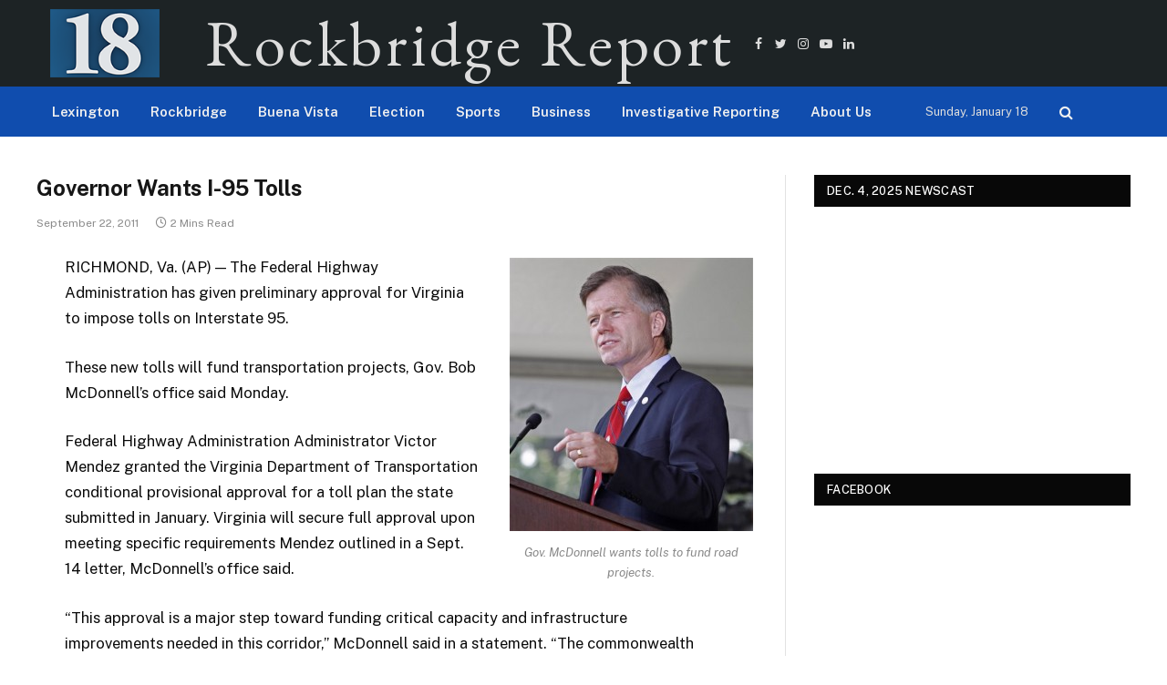

--- FILE ---
content_type: text/html; charset=UTF-8
request_url: https://rockbridgereport.academic.wlu.edu/2011/09/22/state-officials-grant-preliminary-approval-tolls-on-i-95/?amp=1
body_size: 30232
content:

<!DOCTYPE html>
<html lang="en-US" class="s-light site-s-light">

<head>

	<meta charset="UTF-8" />
	<meta name="viewport" content="width=device-width, initial-scale=1" />
	<title>Governor Wants I-95 Tolls &#8211; Rockbridge Report</title><link rel="preload" as="font" href="https://rockbridgereport.academic.wlu.edu/wp-content/themes/smart-mag/css/icons/fonts/ts-icons.woff2?v2.4" type="font/woff2" crossorigin="anonymous" />
<meta name='robots' content='max-image-preview:large' />
<link rel='dns-prefetch' href='//maxcdn.bootstrapcdn.com' />
<link rel='dns-prefetch' href='//fonts.googleapis.com' />
<link rel="alternate" type="application/rss+xml" title="Rockbridge Report &raquo; Feed" href="https://rockbridgereport.academic.wlu.edu/feed/" />
<style id='wp-img-auto-sizes-contain-inline-css' type='text/css'>
img:is([sizes=auto i],[sizes^="auto," i]){contain-intrinsic-size:3000px 1500px}
/*# sourceURL=wp-img-auto-sizes-contain-inline-css */
</style>
<link rel='stylesheet' id='sbi_styles-css' href='https://rockbridgereport.academic.wlu.edu/wp-content/plugins/instagram-feed/css/sbi-styles.min.css?ver=6.10.0' type='text/css' media='all' />
<link rel='stylesheet' id='elementor-animate-css' href='https://rockbridgereport.academic.wlu.edu/wp-content/plugins/mosaic-gallery-for-elementor/assets/css/animate.css?ver=26e19a010c9f1caf078931492cd14681' type='text/css' media='all' />
<link rel='stylesheet' id='elementor-viewbox-css' href='https://rockbridgereport.academic.wlu.edu/wp-content/plugins/mosaic-gallery-for-elementor/assets/css/viewbox.css?ver=26e19a010c9f1caf078931492cd14681' type='text/css' media='all' />
<link rel='stylesheet' id='elementor-mosaic-gallery-css-css' href='https://rockbridgereport.academic.wlu.edu/wp-content/plugins/mosaic-gallery-for-elementor/assets/css/mosaic-gallery.css?ver=26e19a010c9f1caf078931492cd14681' type='text/css' media='all' />
<link rel='stylesheet' id='embedpress-css-css' href='https://rockbridgereport.academic.wlu.edu/wp-content/plugins/embedpress/assets/css/embedpress.css?ver=1767621174' type='text/css' media='all' />
<link rel='stylesheet' id='embedpress-blocks-style-css' href='https://rockbridgereport.academic.wlu.edu/wp-content/plugins/embedpress/assets/css/blocks.build.css?ver=1767621174' type='text/css' media='all' />
<link rel='stylesheet' id='embedpress-lazy-load-css-css' href='https://rockbridgereport.academic.wlu.edu/wp-content/plugins/embedpress/assets/css/lazy-load.css?ver=1767621174' type='text/css' media='all' />
<style id='wp-emoji-styles-inline-css' type='text/css'>

	img.wp-smiley, img.emoji {
		display: inline !important;
		border: none !important;
		box-shadow: none !important;
		height: 1em !important;
		width: 1em !important;
		margin: 0 0.07em !important;
		vertical-align: -0.1em !important;
		background: none !important;
		padding: 0 !important;
	}
/*# sourceURL=wp-emoji-styles-inline-css */
</style>
<link rel='stylesheet' id='wp-block-library-css' href='https://rockbridgereport.academic.wlu.edu/wp-includes/css/dist/block-library/style.min.css?ver=26e19a010c9f1caf078931492cd14681' type='text/css' media='all' />
<style id='classic-theme-styles-inline-css' type='text/css'>
/*! This file is auto-generated */
.wp-block-button__link{color:#fff;background-color:#32373c;border-radius:9999px;box-shadow:none;text-decoration:none;padding:calc(.667em + 2px) calc(1.333em + 2px);font-size:1.125em}.wp-block-file__button{background:#32373c;color:#fff;text-decoration:none}
/*# sourceURL=/wp-includes/css/classic-themes.min.css */
</style>
<style id='global-styles-inline-css' type='text/css'>
:root{--wp--preset--aspect-ratio--square: 1;--wp--preset--aspect-ratio--4-3: 4/3;--wp--preset--aspect-ratio--3-4: 3/4;--wp--preset--aspect-ratio--3-2: 3/2;--wp--preset--aspect-ratio--2-3: 2/3;--wp--preset--aspect-ratio--16-9: 16/9;--wp--preset--aspect-ratio--9-16: 9/16;--wp--preset--color--black: #000000;--wp--preset--color--cyan-bluish-gray: #abb8c3;--wp--preset--color--white: #ffffff;--wp--preset--color--pale-pink: #f78da7;--wp--preset--color--vivid-red: #cf2e2e;--wp--preset--color--luminous-vivid-orange: #ff6900;--wp--preset--color--luminous-vivid-amber: #fcb900;--wp--preset--color--light-green-cyan: #7bdcb5;--wp--preset--color--vivid-green-cyan: #00d084;--wp--preset--color--pale-cyan-blue: #8ed1fc;--wp--preset--color--vivid-cyan-blue: #0693e3;--wp--preset--color--vivid-purple: #9b51e0;--wp--preset--gradient--vivid-cyan-blue-to-vivid-purple: linear-gradient(135deg,rgb(6,147,227) 0%,rgb(155,81,224) 100%);--wp--preset--gradient--light-green-cyan-to-vivid-green-cyan: linear-gradient(135deg,rgb(122,220,180) 0%,rgb(0,208,130) 100%);--wp--preset--gradient--luminous-vivid-amber-to-luminous-vivid-orange: linear-gradient(135deg,rgb(252,185,0) 0%,rgb(255,105,0) 100%);--wp--preset--gradient--luminous-vivid-orange-to-vivid-red: linear-gradient(135deg,rgb(255,105,0) 0%,rgb(207,46,46) 100%);--wp--preset--gradient--very-light-gray-to-cyan-bluish-gray: linear-gradient(135deg,rgb(238,238,238) 0%,rgb(169,184,195) 100%);--wp--preset--gradient--cool-to-warm-spectrum: linear-gradient(135deg,rgb(74,234,220) 0%,rgb(151,120,209) 20%,rgb(207,42,186) 40%,rgb(238,44,130) 60%,rgb(251,105,98) 80%,rgb(254,248,76) 100%);--wp--preset--gradient--blush-light-purple: linear-gradient(135deg,rgb(255,206,236) 0%,rgb(152,150,240) 100%);--wp--preset--gradient--blush-bordeaux: linear-gradient(135deg,rgb(254,205,165) 0%,rgb(254,45,45) 50%,rgb(107,0,62) 100%);--wp--preset--gradient--luminous-dusk: linear-gradient(135deg,rgb(255,203,112) 0%,rgb(199,81,192) 50%,rgb(65,88,208) 100%);--wp--preset--gradient--pale-ocean: linear-gradient(135deg,rgb(255,245,203) 0%,rgb(182,227,212) 50%,rgb(51,167,181) 100%);--wp--preset--gradient--electric-grass: linear-gradient(135deg,rgb(202,248,128) 0%,rgb(113,206,126) 100%);--wp--preset--gradient--midnight: linear-gradient(135deg,rgb(2,3,129) 0%,rgb(40,116,252) 100%);--wp--preset--font-size--small: 13px;--wp--preset--font-size--medium: 20px;--wp--preset--font-size--large: 36px;--wp--preset--font-size--x-large: 42px;--wp--preset--spacing--20: 0.44rem;--wp--preset--spacing--30: 0.67rem;--wp--preset--spacing--40: 1rem;--wp--preset--spacing--50: 1.5rem;--wp--preset--spacing--60: 2.25rem;--wp--preset--spacing--70: 3.38rem;--wp--preset--spacing--80: 5.06rem;--wp--preset--shadow--natural: 6px 6px 9px rgba(0, 0, 0, 0.2);--wp--preset--shadow--deep: 12px 12px 50px rgba(0, 0, 0, 0.4);--wp--preset--shadow--sharp: 6px 6px 0px rgba(0, 0, 0, 0.2);--wp--preset--shadow--outlined: 6px 6px 0px -3px rgb(255, 255, 255), 6px 6px rgb(0, 0, 0);--wp--preset--shadow--crisp: 6px 6px 0px rgb(0, 0, 0);}:where(.is-layout-flex){gap: 0.5em;}:where(.is-layout-grid){gap: 0.5em;}body .is-layout-flex{display: flex;}.is-layout-flex{flex-wrap: wrap;align-items: center;}.is-layout-flex > :is(*, div){margin: 0;}body .is-layout-grid{display: grid;}.is-layout-grid > :is(*, div){margin: 0;}:where(.wp-block-columns.is-layout-flex){gap: 2em;}:where(.wp-block-columns.is-layout-grid){gap: 2em;}:where(.wp-block-post-template.is-layout-flex){gap: 1.25em;}:where(.wp-block-post-template.is-layout-grid){gap: 1.25em;}.has-black-color{color: var(--wp--preset--color--black) !important;}.has-cyan-bluish-gray-color{color: var(--wp--preset--color--cyan-bluish-gray) !important;}.has-white-color{color: var(--wp--preset--color--white) !important;}.has-pale-pink-color{color: var(--wp--preset--color--pale-pink) !important;}.has-vivid-red-color{color: var(--wp--preset--color--vivid-red) !important;}.has-luminous-vivid-orange-color{color: var(--wp--preset--color--luminous-vivid-orange) !important;}.has-luminous-vivid-amber-color{color: var(--wp--preset--color--luminous-vivid-amber) !important;}.has-light-green-cyan-color{color: var(--wp--preset--color--light-green-cyan) !important;}.has-vivid-green-cyan-color{color: var(--wp--preset--color--vivid-green-cyan) !important;}.has-pale-cyan-blue-color{color: var(--wp--preset--color--pale-cyan-blue) !important;}.has-vivid-cyan-blue-color{color: var(--wp--preset--color--vivid-cyan-blue) !important;}.has-vivid-purple-color{color: var(--wp--preset--color--vivid-purple) !important;}.has-black-background-color{background-color: var(--wp--preset--color--black) !important;}.has-cyan-bluish-gray-background-color{background-color: var(--wp--preset--color--cyan-bluish-gray) !important;}.has-white-background-color{background-color: var(--wp--preset--color--white) !important;}.has-pale-pink-background-color{background-color: var(--wp--preset--color--pale-pink) !important;}.has-vivid-red-background-color{background-color: var(--wp--preset--color--vivid-red) !important;}.has-luminous-vivid-orange-background-color{background-color: var(--wp--preset--color--luminous-vivid-orange) !important;}.has-luminous-vivid-amber-background-color{background-color: var(--wp--preset--color--luminous-vivid-amber) !important;}.has-light-green-cyan-background-color{background-color: var(--wp--preset--color--light-green-cyan) !important;}.has-vivid-green-cyan-background-color{background-color: var(--wp--preset--color--vivid-green-cyan) !important;}.has-pale-cyan-blue-background-color{background-color: var(--wp--preset--color--pale-cyan-blue) !important;}.has-vivid-cyan-blue-background-color{background-color: var(--wp--preset--color--vivid-cyan-blue) !important;}.has-vivid-purple-background-color{background-color: var(--wp--preset--color--vivid-purple) !important;}.has-black-border-color{border-color: var(--wp--preset--color--black) !important;}.has-cyan-bluish-gray-border-color{border-color: var(--wp--preset--color--cyan-bluish-gray) !important;}.has-white-border-color{border-color: var(--wp--preset--color--white) !important;}.has-pale-pink-border-color{border-color: var(--wp--preset--color--pale-pink) !important;}.has-vivid-red-border-color{border-color: var(--wp--preset--color--vivid-red) !important;}.has-luminous-vivid-orange-border-color{border-color: var(--wp--preset--color--luminous-vivid-orange) !important;}.has-luminous-vivid-amber-border-color{border-color: var(--wp--preset--color--luminous-vivid-amber) !important;}.has-light-green-cyan-border-color{border-color: var(--wp--preset--color--light-green-cyan) !important;}.has-vivid-green-cyan-border-color{border-color: var(--wp--preset--color--vivid-green-cyan) !important;}.has-pale-cyan-blue-border-color{border-color: var(--wp--preset--color--pale-cyan-blue) !important;}.has-vivid-cyan-blue-border-color{border-color: var(--wp--preset--color--vivid-cyan-blue) !important;}.has-vivid-purple-border-color{border-color: var(--wp--preset--color--vivid-purple) !important;}.has-vivid-cyan-blue-to-vivid-purple-gradient-background{background: var(--wp--preset--gradient--vivid-cyan-blue-to-vivid-purple) !important;}.has-light-green-cyan-to-vivid-green-cyan-gradient-background{background: var(--wp--preset--gradient--light-green-cyan-to-vivid-green-cyan) !important;}.has-luminous-vivid-amber-to-luminous-vivid-orange-gradient-background{background: var(--wp--preset--gradient--luminous-vivid-amber-to-luminous-vivid-orange) !important;}.has-luminous-vivid-orange-to-vivid-red-gradient-background{background: var(--wp--preset--gradient--luminous-vivid-orange-to-vivid-red) !important;}.has-very-light-gray-to-cyan-bluish-gray-gradient-background{background: var(--wp--preset--gradient--very-light-gray-to-cyan-bluish-gray) !important;}.has-cool-to-warm-spectrum-gradient-background{background: var(--wp--preset--gradient--cool-to-warm-spectrum) !important;}.has-blush-light-purple-gradient-background{background: var(--wp--preset--gradient--blush-light-purple) !important;}.has-blush-bordeaux-gradient-background{background: var(--wp--preset--gradient--blush-bordeaux) !important;}.has-luminous-dusk-gradient-background{background: var(--wp--preset--gradient--luminous-dusk) !important;}.has-pale-ocean-gradient-background{background: var(--wp--preset--gradient--pale-ocean) !important;}.has-electric-grass-gradient-background{background: var(--wp--preset--gradient--electric-grass) !important;}.has-midnight-gradient-background{background: var(--wp--preset--gradient--midnight) !important;}.has-small-font-size{font-size: var(--wp--preset--font-size--small) !important;}.has-medium-font-size{font-size: var(--wp--preset--font-size--medium) !important;}.has-large-font-size{font-size: var(--wp--preset--font-size--large) !important;}.has-x-large-font-size{font-size: var(--wp--preset--font-size--x-large) !important;}
:where(.wp-block-post-template.is-layout-flex){gap: 1.25em;}:where(.wp-block-post-template.is-layout-grid){gap: 1.25em;}
:where(.wp-block-term-template.is-layout-flex){gap: 1.25em;}:where(.wp-block-term-template.is-layout-grid){gap: 1.25em;}
:where(.wp-block-columns.is-layout-flex){gap: 2em;}:where(.wp-block-columns.is-layout-grid){gap: 2em;}
:root :where(.wp-block-pullquote){font-size: 1.5em;line-height: 1.6;}
/*# sourceURL=global-styles-inline-css */
</style>
<link rel='stylesheet' id='contact-form-7-css' href='https://rockbridgereport.academic.wlu.edu/wp-content/plugins/contact-form-7/includes/css/styles.css?ver=6.1.4' type='text/css' media='all' />
<link rel='stylesheet' id='ctf_styles-css' href='https://rockbridgereport.academic.wlu.edu/wp-content/plugins/custom-twitter-feeds/css/ctf-styles.min.css?ver=2.3.1' type='text/css' media='all' />
<link rel='stylesheet' id='perfect-pullquotes-styles-css' href='https://rockbridgereport.academic.wlu.edu/wp-content/plugins/perfect-pullquotes/perfect-pullquotes.css?ver=1.7.5' type='text/css' media='all' />
<link rel='stylesheet' id='cff-css' href='https://rockbridgereport.academic.wlu.edu/wp-content/plugins/custom-facebook-feed/assets/css/cff-style.min.css?ver=4.3.4' type='text/css' media='all' />
<link rel='stylesheet' id='sb-font-awesome-css' href='https://maxcdn.bootstrapcdn.com/font-awesome/4.7.0/css/font-awesome.min.css?ver=26e19a010c9f1caf078931492cd14681' type='text/css' media='all' />
<link rel='stylesheet' id='h5p-plugin-styles-css' href='https://rockbridgereport.academic.wlu.edu/wp-content/plugins/h5p/h5p-php-library/styles/h5p.css?ver=1.16.2' type='text/css' media='all' />
<link rel='stylesheet' id='smartmag-core-css' href='https://rockbridgereport.academic.wlu.edu/wp-content/themes/smart-mag/style.css?ver=9.1.0' type='text/css' media='all' />
<style id='smartmag-core-inline-css' type='text/css'>
:root { --c-main: #104dae;
--c-main-rgb: 16,77,174;
--c-excerpts: #0a0a0a; }
.post-title:not(._) { font-size: 24px; }
.smart-head-main .smart-head-mid { --head-h: 95px; background-color: #1d2325; }
.smart-head-main .smart-head-bot { background-color: #104dae; }
.navigation { font-family: var(--body-font); }
.nav-hov-b .menu > li > a:before { border-width: 0px; }
.smart-head-main .logo-is-image { padding-left: 0px; padding-right: 0px; }
.smart-head .ts-button1:not(._) { color: #ffffff; }
.smart-head .h-text { font-family: "EB Garamond", system-ui, -apple-system, "Segoe UI", Arial, sans-serif; font-size: 70px; letter-spacing: 0.05em; }
.site-s-light .entry-content { color: #0a0a0a; }
.s-dark .entry-content { color: #0a0a0a; }


/*# sourceURL=smartmag-core-inline-css */
</style>
<link rel='stylesheet' id='smartmag-fonts-css' href='https://fonts.googleapis.com/css?family=Public+Sans%3A400%2C400i%2C500%2C600%2C700' type='text/css' media='all' />
<link rel='stylesheet' id='smartmag-magnific-popup-css' href='https://rockbridgereport.academic.wlu.edu/wp-content/themes/smart-mag/css/lightbox.css?ver=9.1.0' type='text/css' media='all' />
<link rel='stylesheet' id='smartmag-icons-css' href='https://rockbridgereport.academic.wlu.edu/wp-content/themes/smart-mag/css/icons/icons.css?ver=9.1.0' type='text/css' media='all' />
<link rel='stylesheet' id='smartmag-gfonts-custom-css' href='https://fonts.googleapis.com/css?family=Public+Sans%3A400%2C500%2C600%2C700%7CEB+Garamond%3A400%2C500%2C600%2C700' type='text/css' media='all' />
<script type="text/javascript" src="https://rockbridgereport.academic.wlu.edu/wp-includes/js/jquery/jquery.min.js?ver=3.7.1" id="jquery-core-js"></script>
<script type="text/javascript" src="https://rockbridgereport.academic.wlu.edu/wp-includes/js/jquery/jquery-migrate.min.js?ver=3.4.1" id="jquery-migrate-js"></script>
<link rel="https://api.w.org/" href="https://rockbridgereport.academic.wlu.edu/wp-json/" /><link rel="alternate" title="JSON" type="application/json" href="https://rockbridgereport.academic.wlu.edu/wp-json/wp/v2/posts/578" /><link rel="EditURI" type="application/rsd+xml" title="RSD" href="https://rockbridgereport.academic.wlu.edu/xmlrpc.php?rsd" />

<link rel="canonical" href="https://rockbridgereport.academic.wlu.edu/2011/09/22/state-officials-grant-preliminary-approval-tolls-on-i-95/" />
<link rel='shortlink' href='https://rockbridgereport.academic.wlu.edu/?p=578' />
<script type="text/javascript">
(function(url){
	if(/(?:Chrome\/26\.0\.1410\.63 Safari\/537\.31|WordfenceTestMonBot)/.test(navigator.userAgent)){ return; }
	var addEvent = function(evt, handler) {
		if (window.addEventListener) {
			document.addEventListener(evt, handler, false);
		} else if (window.attachEvent) {
			document.attachEvent('on' + evt, handler);
		}
	};
	var removeEvent = function(evt, handler) {
		if (window.removeEventListener) {
			document.removeEventListener(evt, handler, false);
		} else if (window.detachEvent) {
			document.detachEvent('on' + evt, handler);
		}
	};
	var evts = 'contextmenu dblclick drag dragend dragenter dragleave dragover dragstart drop keydown keypress keyup mousedown mousemove mouseout mouseover mouseup mousewheel scroll'.split(' ');
	var logHuman = function() {
		if (window.wfLogHumanRan) { return; }
		window.wfLogHumanRan = true;
		var wfscr = document.createElement('script');
		wfscr.type = 'text/javascript';
		wfscr.async = true;
		wfscr.src = url + '&r=' + Math.random();
		(document.getElementsByTagName('head')[0]||document.getElementsByTagName('body')[0]).appendChild(wfscr);
		for (var i = 0; i < evts.length; i++) {
			removeEvent(evts[i], logHuman);
		}
	};
	for (var i = 0; i < evts.length; i++) {
		addEvent(evts[i], logHuman);
	}
})('//rockbridgereport.academic.wlu.edu/?wordfence_lh=1&hid=E4002F1C06CAC0D977383DB35754E4C9');
</script>
		<script>
		var BunyadSchemeKey = 'bunyad-scheme';
		(() => {
			const d = document.documentElement;
			const c = d.classList;
			var scheme = localStorage.getItem(BunyadSchemeKey);
			
			if (scheme) {
				d.dataset.origClass = c;
				scheme === 'dark' ? c.remove('s-light', 'site-s-light') : c.remove('s-dark', 'site-s-dark');
				c.add('site-s-' + scheme, 's-' + scheme);
			}
		})();
		</script>
		<meta name="generator" content="Elementor 3.34.1; features: e_font_icon_svg, additional_custom_breakpoints; settings: css_print_method-external, google_font-enabled, font_display-swap">
			<style>
				.e-con.e-parent:nth-of-type(n+4):not(.e-lazyloaded):not(.e-no-lazyload),
				.e-con.e-parent:nth-of-type(n+4):not(.e-lazyloaded):not(.e-no-lazyload) * {
					background-image: none !important;
				}
				@media screen and (max-height: 1024px) {
					.e-con.e-parent:nth-of-type(n+3):not(.e-lazyloaded):not(.e-no-lazyload),
					.e-con.e-parent:nth-of-type(n+3):not(.e-lazyloaded):not(.e-no-lazyload) * {
						background-image: none !important;
					}
				}
				@media screen and (max-height: 640px) {
					.e-con.e-parent:nth-of-type(n+2):not(.e-lazyloaded):not(.e-no-lazyload),
					.e-con.e-parent:nth-of-type(n+2):not(.e-lazyloaded):not(.e-no-lazyload) * {
						background-image: none !important;
					}
				}
			</style>
			<link rel="icon" href="https://rockbridgereport.academic.wlu.edu/files/2020/02/cropped-18-LOGO-STACKED-32x32.png" sizes="32x32" />
<link rel="icon" href="https://rockbridgereport.academic.wlu.edu/files/2020/02/cropped-18-LOGO-STACKED-192x192.png" sizes="192x192" />
<link rel="apple-touch-icon" href="https://rockbridgereport.academic.wlu.edu/files/2020/02/cropped-18-LOGO-STACKED-180x180.png" />
<meta name="msapplication-TileImage" content="https://rockbridgereport.academic.wlu.edu/files/2020/02/cropped-18-LOGO-STACKED-270x270.png" />
	<!-- Fonts Plugin CSS - https://fontsplugin.com/ -->
	<style>
			</style>
	<!-- Fonts Plugin CSS -->
	

</head>

<body class="wp-singular post-template-default single single-post postid-578 single-format-standard wp-theme-smart-mag right-sidebar post-layout-modern post-cat-1 has-lb has-lb-sm has-sb-sep layout-normal elementor-default elementor-kit-33523">



<div class="main-wrap">

	
<div class="off-canvas-backdrop"></div>
<div class="mobile-menu-container off-canvas s-dark hide-menu-lg" id="off-canvas">

	<div class="off-canvas-head">
		<a href="#" class="close"><i class="tsi tsi-times"></i></a>

		<div class="ts-logo">
					</div>
	</div>

	<div class="off-canvas-content">

		
			<ul id="menu-main-men" class="mobile-menu"><li id="menu-item-33537" class="menu-item menu-item-type-taxonomy menu-item-object-category menu-item-33537"><a href="https://rockbridgereport.academic.wlu.edu/category/lexington/">Lexington</a></li>
<li id="menu-item-33538" class="menu-item menu-item-type-taxonomy menu-item-object-category menu-item-33538"><a href="https://rockbridgereport.academic.wlu.edu/category/rockbridge/">Rockbridge</a></li>
<li id="menu-item-33539" class="menu-item menu-item-type-taxonomy menu-item-object-category menu-item-33539"><a href="https://rockbridgereport.academic.wlu.edu/category/buena-vista/">Buena Vista</a></li>
<li id="menu-item-46881" class="menu-item menu-item-type-taxonomy menu-item-object-category menu-item-46881"><a href="https://rockbridgereport.academic.wlu.edu/category/election/">Election</a></li>
<li id="menu-item-33540" class="menu-item menu-item-type-taxonomy menu-item-object-category menu-item-33540"><a href="https://rockbridgereport.academic.wlu.edu/category/topics/sports/">Sports</a></li>
<li id="menu-item-33541" class="menu-item menu-item-type-taxonomy menu-item-object-category menu-item-33541"><a href="https://rockbridgereport.academic.wlu.edu/category/topics/business/">Business</a></li>
<li id="menu-item-33545" class="menu-item menu-item-type-custom menu-item-object-custom menu-item-33545"><a href="https://rockbridgereport.academic.wlu.edu/va-foster-care-crawling-through-broken-glass/">Investigative Reporting</a></li>
<li id="menu-item-33543" class="menu-item menu-item-type-post_type menu-item-object-page menu-item-33543"><a href="https://rockbridgereport.academic.wlu.edu/about-us/">About Us</a></li>
</ul>
		
					<div class="off-canvas-widgets">
				<div id="text-23" class="widget widget_text"><div class="widget-title block-head block-head-ac block-head-b"><h5 class="heading">X (formerly Twitter)</h5></div>			<div class="textwidget">
<!-- Custom Twitter Feeds by Smash Balloon -->
<div id="ctf" class=" ctf ctf-type-usertimeline ctf-rebranded ctf-feed-6  ctf-styles ctf-list ctf-boxed-style ctf-fixed-height"   data-ctfshortcode="{&quot;feed&quot;:&quot;6&quot;}"   data-ctfdisablelinks="false" data-ctflinktextcolor="#" data-boxshadow="true" data-header-size="small" data-feedid="6" data-postid="578"  data-feed="6" data-ctfintents="1"  data-ctfneeded="-137">
        <div class="ctf-tweets">
   		
<div  class="ctf-item ctf-author-rockbridgenews ctf-new"  id="1996987536334266766" >

	
	<div class="ctf-author-box">
		<div class="ctf-author-box-link">
	        									<a href="https://twitter.com/rockbridgenews" class="ctf-author-avatar" target="_blank" rel="noopener noreferrer" >
													<img decoding="async" src="https://pbs.twimg.com/profile_images/1678415964172345346/HxSIeMMU_normal.jpg" alt="rockbridgenews" width="48" height="48">
											</a>
				
									<a href="https://twitter.com/rockbridgenews" target="_blank" rel="noopener noreferrer" class="ctf-author-name" >Rockbridge Report</a>
										<a href="https://twitter.com/rockbridgenews" class="ctf-author-screenname" target="_blank" rel="noopener noreferrer" >@rockbridgenews</a>
					<span class="ctf-screename-sep">&middot;</span>
					        
							<div class="ctf-tweet-meta" >
					<a href="https://twitter.com/rockbridgenews/status/1996987536334266766" class="ctf-tweet-date" target="_blank" rel="noopener noreferrer" >5 Dec</a>
				</div>
					</div>
	    			<div class="ctf-corner-logo" >
				<svg width="30" height="30" viewBox="0 0 30 30" fill="none" xmlns="http://www.w3.org/2000/svg"><path d="M21.1161 6.27344H24.2289L17.4284 14.0459L25.4286 24.6225H19.1645L14.2583 18.2079L8.6444 24.6225H5.52976L12.8035 16.309L5.12891 6.27344H11.552L15.9868 12.1367L21.1161 6.27344ZM20.0236 22.7594H21.7484L10.6148 8.03871H8.7639L20.0236 22.7594Z" fill="black"/>
			</svg>			</div>
		
	</div>
	<div class="ctf-tweet-content">
		                <p class="ctf-tweet-text">
                    Workshop at Timber Ridge offers adult art classes.<br />
<br />
Learn more from Aiden Kelsey here:<br />
https://rockbridgereport.academic.wlu.edu/2025/12/04/workshop-at-timber-ridge-offers-adult-art-classes/                                    </p>
                        	</div>

		
	<div class="ctf-tweet-actions" >
		
		<a href="https://twitter.com/intent/tweet?in_reply_to=1996987536334266766&#038;related=rockbridgenews" class="ctf-reply" target="_blank" rel="noopener noreferrer">
			<svg class="svg-inline--fa fa-w-16" viewBox="0 0 24 24" aria-label="reply" role="img" xmlns="http://www.w3.org/2000/svg"><g><path fill="currentColor" d="M14.046 2.242l-4.148-.01h-.002c-4.374 0-7.8 3.427-7.8 7.802 0 4.098 3.186 7.206 7.465 7.37v3.828c0 .108.044.286.12.403.142.225.384.347.632.347.138 0 .277-.038.402-.118.264-.168 6.473-4.14 8.088-5.506 1.902-1.61 3.04-3.97 3.043-6.312v-.017c-.006-4.367-3.43-7.787-7.8-7.788zm3.787 12.972c-1.134.96-4.862 3.405-6.772 4.643V16.67c0-.414-.335-.75-.75-.75h-.396c-3.66 0-6.318-2.476-6.318-5.886 0-3.534 2.768-6.302 6.3-6.302l4.147.01h.002c3.532 0 6.3 2.766 6.302 6.296-.003 1.91-.942 3.844-2.514 5.176z"></path></g></svg>			<span class="ctf-screenreader">Reply on Twitter 1996987536334266766</span>
		</a>

		<a href="https://twitter.com/intent/retweet?tweet_id=1996987536334266766&#038;related=rockbridgenews" class="ctf-retweet" target="_blank" rel="noopener noreferrer"><svg class="svg-inline--fa fa-w-16" viewBox="0 0 24 24" aria-hidden="true" aria-label="retweet" role="img"><path fill="currentColor" d="M23.77 15.67c-.292-.293-.767-.293-1.06 0l-2.22 2.22V7.65c0-2.068-1.683-3.75-3.75-3.75h-5.85c-.414 0-.75.336-.75.75s.336.75.75.75h5.85c1.24 0 2.25 1.01 2.25 2.25v10.24l-2.22-2.22c-.293-.293-.768-.293-1.06 0s-.294.768 0 1.06l3.5 3.5c.145.147.337.22.53.22s.383-.072.53-.22l3.5-3.5c.294-.292.294-.767 0-1.06zm-10.66 3.28H7.26c-1.24 0-2.25-1.01-2.25-2.25V6.46l2.22 2.22c.148.147.34.22.532.22s.384-.073.53-.22c.293-.293.293-.768 0-1.06l-3.5-3.5c-.293-.294-.768-.294-1.06 0l-3.5 3.5c-.294.292-.294.767 0 1.06s.767.293 1.06 0l2.22-2.22V16.7c0 2.068 1.683 3.75 3.75 3.75h5.85c.414 0 .75-.336.75-.75s-.337-.75-.75-.75z"></path></svg>			<span class="ctf-screenreader">Retweet on Twitter 1996987536334266766</span>
			<span class="ctf-action-count ctf-retweet-count"></span>
		</a>

		<a href="https://twitter.com/intent/like?tweet_id=1996987536334266766&#038;related=rockbridgenews" class="ctf-like" target="_blank" rel="nofollow noopener noreferrer">
			<svg class="svg-inline--fa fa-w-16" viewBox="0 0 24 24" aria-hidden="true" aria-label="like" role="img" xmlns="http://www.w3.org/2000/svg"><g><path fill="currentColor" d="M12 21.638h-.014C9.403 21.59 1.95 14.856 1.95 8.478c0-3.064 2.525-5.754 5.403-5.754 2.29 0 3.83 1.58 4.646 2.73.814-1.148 2.354-2.73 4.645-2.73 2.88 0 5.404 2.69 5.404 5.755 0 6.376-7.454 13.11-10.037 13.157H12zM7.354 4.225c-2.08 0-3.903 1.988-3.903 4.255 0 5.74 7.034 11.596 8.55 11.658 1.518-.062 8.55-5.917 8.55-11.658 0-2.267-1.823-4.255-3.903-4.255-2.528 0-3.94 2.936-3.952 2.965-.23.562-1.156.562-1.387 0-.014-.03-1.425-2.965-3.954-2.965z"></path></g></svg>			<span class="ctf-screenreader">Like on Twitter 1996987536334266766</span>
			<span class="ctf-action-count ctf-favorite-count"></span>
		</a>
		
					<a href="https://twitter.com/rockbridgenews/status/1996987536334266766" class="ctf-twitterlink" target="_blank" rel="nofollow noopener noreferrer" >
				<span >Twitter</span>
				<span class="ctf-screenreader">1996987536334266766</span>
			</a>
			</div>
</div>
<div  class="ctf-item ctf-author-rockbridgenews ctf-new"  id="1996987200370610387" >

	
	<div class="ctf-author-box">
		<div class="ctf-author-box-link">
	        									<a href="https://twitter.com/rockbridgenews" class="ctf-author-avatar" target="_blank" rel="noopener noreferrer" >
													<img decoding="async" src="https://pbs.twimg.com/profile_images/1678415964172345346/HxSIeMMU_normal.jpg" alt="rockbridgenews" width="48" height="48">
											</a>
				
									<a href="https://twitter.com/rockbridgenews" target="_blank" rel="noopener noreferrer" class="ctf-author-name" >Rockbridge Report</a>
										<a href="https://twitter.com/rockbridgenews" class="ctf-author-screenname" target="_blank" rel="noopener noreferrer" >@rockbridgenews</a>
					<span class="ctf-screename-sep">&middot;</span>
					        
							<div class="ctf-tweet-meta" >
					<a href="https://twitter.com/rockbridgenews/status/1996987200370610387" class="ctf-tweet-date" target="_blank" rel="noopener noreferrer" >5 Dec</a>
				</div>
					</div>
	    			<div class="ctf-corner-logo" >
				<svg width="30" height="30" viewBox="0 0 30 30" fill="none" xmlns="http://www.w3.org/2000/svg"><path d="M21.1161 6.27344H24.2289L17.4284 14.0459L25.4286 24.6225H19.1645L14.2583 18.2079L8.6444 24.6225H5.52976L12.8035 16.309L5.12891 6.27344H11.552L15.9868 12.1367L21.1161 6.27344ZM20.0236 22.7594H21.7484L10.6148 8.03871H8.7639L20.0236 22.7594Z" fill="black"/>
			</svg>			</div>
		
	</div>
	<div class="ctf-tweet-content">
		                <p class="ctf-tweet-text">
                    The Rockbridge Area Relief Association is launching a drive-through pet food pantry in January, filling a void created when a volunteer-run animal alliance closed more than two months ago.<br />
<br />
Cami Knott has the story here: <br />
https://rockbridgereport.academic.wlu.edu/2025/12/04/rara-revives-rockbridge-pet-food-pantry/                                    </p>
                        	</div>

		
	<div class="ctf-tweet-actions" >
		
		<a href="https://twitter.com/intent/tweet?in_reply_to=1996987200370610387&#038;related=rockbridgenews" class="ctf-reply" target="_blank" rel="noopener noreferrer">
			<svg class="svg-inline--fa fa-w-16" viewBox="0 0 24 24" aria-label="reply" role="img" xmlns="http://www.w3.org/2000/svg"><g><path fill="currentColor" d="M14.046 2.242l-4.148-.01h-.002c-4.374 0-7.8 3.427-7.8 7.802 0 4.098 3.186 7.206 7.465 7.37v3.828c0 .108.044.286.12.403.142.225.384.347.632.347.138 0 .277-.038.402-.118.264-.168 6.473-4.14 8.088-5.506 1.902-1.61 3.04-3.97 3.043-6.312v-.017c-.006-4.367-3.43-7.787-7.8-7.788zm3.787 12.972c-1.134.96-4.862 3.405-6.772 4.643V16.67c0-.414-.335-.75-.75-.75h-.396c-3.66 0-6.318-2.476-6.318-5.886 0-3.534 2.768-6.302 6.3-6.302l4.147.01h.002c3.532 0 6.3 2.766 6.302 6.296-.003 1.91-.942 3.844-2.514 5.176z"></path></g></svg>			<span class="ctf-screenreader">Reply on Twitter 1996987200370610387</span>
		</a>

		<a href="https://twitter.com/intent/retweet?tweet_id=1996987200370610387&#038;related=rockbridgenews" class="ctf-retweet" target="_blank" rel="noopener noreferrer"><svg class="svg-inline--fa fa-w-16" viewBox="0 0 24 24" aria-hidden="true" aria-label="retweet" role="img"><path fill="currentColor" d="M23.77 15.67c-.292-.293-.767-.293-1.06 0l-2.22 2.22V7.65c0-2.068-1.683-3.75-3.75-3.75h-5.85c-.414 0-.75.336-.75.75s.336.75.75.75h5.85c1.24 0 2.25 1.01 2.25 2.25v10.24l-2.22-2.22c-.293-.293-.768-.293-1.06 0s-.294.768 0 1.06l3.5 3.5c.145.147.337.22.53.22s.383-.072.53-.22l3.5-3.5c.294-.292.294-.767 0-1.06zm-10.66 3.28H7.26c-1.24 0-2.25-1.01-2.25-2.25V6.46l2.22 2.22c.148.147.34.22.532.22s.384-.073.53-.22c.293-.293.293-.768 0-1.06l-3.5-3.5c-.293-.294-.768-.294-1.06 0l-3.5 3.5c-.294.292-.294.767 0 1.06s.767.293 1.06 0l2.22-2.22V16.7c0 2.068 1.683 3.75 3.75 3.75h5.85c.414 0 .75-.336.75-.75s-.337-.75-.75-.75z"></path></svg>			<span class="ctf-screenreader">Retweet on Twitter 1996987200370610387</span>
			<span class="ctf-action-count ctf-retweet-count">1</span>
		</a>

		<a href="https://twitter.com/intent/like?tweet_id=1996987200370610387&#038;related=rockbridgenews" class="ctf-like" target="_blank" rel="nofollow noopener noreferrer">
			<svg class="svg-inline--fa fa-w-16" viewBox="0 0 24 24" aria-hidden="true" aria-label="like" role="img" xmlns="http://www.w3.org/2000/svg"><g><path fill="currentColor" d="M12 21.638h-.014C9.403 21.59 1.95 14.856 1.95 8.478c0-3.064 2.525-5.754 5.403-5.754 2.29 0 3.83 1.58 4.646 2.73.814-1.148 2.354-2.73 4.645-2.73 2.88 0 5.404 2.69 5.404 5.755 0 6.376-7.454 13.11-10.037 13.157H12zM7.354 4.225c-2.08 0-3.903 1.988-3.903 4.255 0 5.74 7.034 11.596 8.55 11.658 1.518-.062 8.55-5.917 8.55-11.658 0-2.267-1.823-4.255-3.903-4.255-2.528 0-3.94 2.936-3.952 2.965-.23.562-1.156.562-1.387 0-.014-.03-1.425-2.965-3.954-2.965z"></path></g></svg>			<span class="ctf-screenreader">Like on Twitter 1996987200370610387</span>
			<span class="ctf-action-count ctf-favorite-count">1</span>
		</a>
		
					<a href="https://twitter.com/rockbridgenews/status/1996987200370610387" class="ctf-twitterlink" target="_blank" rel="nofollow noopener noreferrer" >
				<span >Twitter</span>
				<span class="ctf-screenreader">1996987200370610387</span>
			</a>
			</div>
</div>
<div  class="ctf-item ctf-author-rockbridgenews ctf-new"  id="1996986687201693902" >

	
	<div class="ctf-author-box">
		<div class="ctf-author-box-link">
	        									<a href="https://twitter.com/rockbridgenews" class="ctf-author-avatar" target="_blank" rel="noopener noreferrer" >
													<img decoding="async" src="https://pbs.twimg.com/profile_images/1678415964172345346/HxSIeMMU_normal.jpg" alt="rockbridgenews" width="48" height="48">
											</a>
				
									<a href="https://twitter.com/rockbridgenews" target="_blank" rel="noopener noreferrer" class="ctf-author-name" >Rockbridge Report</a>
										<a href="https://twitter.com/rockbridgenews" class="ctf-author-screenname" target="_blank" rel="noopener noreferrer" >@rockbridgenews</a>
					<span class="ctf-screename-sep">&middot;</span>
					        
							<div class="ctf-tweet-meta" >
					<a href="https://twitter.com/rockbridgenews/status/1996986687201693902" class="ctf-tweet-date" target="_blank" rel="noopener noreferrer" >5 Dec</a>
				</div>
					</div>
	    			<div class="ctf-corner-logo" >
				<svg width="30" height="30" viewBox="0 0 30 30" fill="none" xmlns="http://www.w3.org/2000/svg"><path d="M21.1161 6.27344H24.2289L17.4284 14.0459L25.4286 24.6225H19.1645L14.2583 18.2079L8.6444 24.6225H5.52976L12.8035 16.309L5.12891 6.27344H11.552L15.9868 12.1367L21.1161 6.27344ZM20.0236 22.7594H21.7484L10.6148 8.03871H8.7639L20.0236 22.7594Z" fill="black"/>
			</svg>			</div>
		
	</div>
	<div class="ctf-tweet-content">
		                <p class="ctf-tweet-text">
                    Efforts to develop Spotswood Drive and VDOT property underway—again.<br />
<br />
To learn more, read the story by Skyler Hollins here:<br />
https://rockbridgereport.academic.wlu.edu/2025/12/04/efforts-to-develop-spotswood-drive-and-vdot-property-underway-again/                                    </p>
                        	</div>

		
	<div class="ctf-tweet-actions" >
		
		<a href="https://twitter.com/intent/tweet?in_reply_to=1996986687201693902&#038;related=rockbridgenews" class="ctf-reply" target="_blank" rel="noopener noreferrer">
			<svg class="svg-inline--fa fa-w-16" viewBox="0 0 24 24" aria-label="reply" role="img" xmlns="http://www.w3.org/2000/svg"><g><path fill="currentColor" d="M14.046 2.242l-4.148-.01h-.002c-4.374 0-7.8 3.427-7.8 7.802 0 4.098 3.186 7.206 7.465 7.37v3.828c0 .108.044.286.12.403.142.225.384.347.632.347.138 0 .277-.038.402-.118.264-.168 6.473-4.14 8.088-5.506 1.902-1.61 3.04-3.97 3.043-6.312v-.017c-.006-4.367-3.43-7.787-7.8-7.788zm3.787 12.972c-1.134.96-4.862 3.405-6.772 4.643V16.67c0-.414-.335-.75-.75-.75h-.396c-3.66 0-6.318-2.476-6.318-5.886 0-3.534 2.768-6.302 6.3-6.302l4.147.01h.002c3.532 0 6.3 2.766 6.302 6.296-.003 1.91-.942 3.844-2.514 5.176z"></path></g></svg>			<span class="ctf-screenreader">Reply on Twitter 1996986687201693902</span>
		</a>

		<a href="https://twitter.com/intent/retweet?tweet_id=1996986687201693902&#038;related=rockbridgenews" class="ctf-retweet" target="_blank" rel="noopener noreferrer"><svg class="svg-inline--fa fa-w-16" viewBox="0 0 24 24" aria-hidden="true" aria-label="retweet" role="img"><path fill="currentColor" d="M23.77 15.67c-.292-.293-.767-.293-1.06 0l-2.22 2.22V7.65c0-2.068-1.683-3.75-3.75-3.75h-5.85c-.414 0-.75.336-.75.75s.336.75.75.75h5.85c1.24 0 2.25 1.01 2.25 2.25v10.24l-2.22-2.22c-.293-.293-.768-.293-1.06 0s-.294.768 0 1.06l3.5 3.5c.145.147.337.22.53.22s.383-.072.53-.22l3.5-3.5c.294-.292.294-.767 0-1.06zm-10.66 3.28H7.26c-1.24 0-2.25-1.01-2.25-2.25V6.46l2.22 2.22c.148.147.34.22.532.22s.384-.073.53-.22c.293-.293.293-.768 0-1.06l-3.5-3.5c-.293-.294-.768-.294-1.06 0l-3.5 3.5c-.294.292-.294.767 0 1.06s.767.293 1.06 0l2.22-2.22V16.7c0 2.068 1.683 3.75 3.75 3.75h5.85c.414 0 .75-.336.75-.75s-.337-.75-.75-.75z"></path></svg>			<span class="ctf-screenreader">Retweet on Twitter 1996986687201693902</span>
			<span class="ctf-action-count ctf-retweet-count"></span>
		</a>

		<a href="https://twitter.com/intent/like?tweet_id=1996986687201693902&#038;related=rockbridgenews" class="ctf-like" target="_blank" rel="nofollow noopener noreferrer">
			<svg class="svg-inline--fa fa-w-16" viewBox="0 0 24 24" aria-hidden="true" aria-label="like" role="img" xmlns="http://www.w3.org/2000/svg"><g><path fill="currentColor" d="M12 21.638h-.014C9.403 21.59 1.95 14.856 1.95 8.478c0-3.064 2.525-5.754 5.403-5.754 2.29 0 3.83 1.58 4.646 2.73.814-1.148 2.354-2.73 4.645-2.73 2.88 0 5.404 2.69 5.404 5.755 0 6.376-7.454 13.11-10.037 13.157H12zM7.354 4.225c-2.08 0-3.903 1.988-3.903 4.255 0 5.74 7.034 11.596 8.55 11.658 1.518-.062 8.55-5.917 8.55-11.658 0-2.267-1.823-4.255-3.903-4.255-2.528 0-3.94 2.936-3.952 2.965-.23.562-1.156.562-1.387 0-.014-.03-1.425-2.965-3.954-2.965z"></path></g></svg>			<span class="ctf-screenreader">Like on Twitter 1996986687201693902</span>
			<span class="ctf-action-count ctf-favorite-count"></span>
		</a>
		
					<a href="https://twitter.com/rockbridgenews/status/1996986687201693902" class="ctf-twitterlink" target="_blank" rel="nofollow noopener noreferrer" >
				<span >Twitter</span>
				<span class="ctf-screenreader">1996986687201693902</span>
			</a>
			</div>
</div>    </div>
    
    <a href="javascript:void(0);" id="ctf-more" class="ctf-more" ><span>Load More</span></a>


</div>

</div>
		</div>			</div>
		
		
		<div class="spc-social-block spc-social spc-social-b smart-head-social">
		
			
				<a href="https://www.facebook.com/RockbridgeReport" class="link service s-facebook" target="_blank" rel="noopener">
					<i class="icon tsi tsi-facebook"></i>
					<span class="visuallyhidden">Facebook</span>
				</a>
									
			
				<a href="https://twitter.com/RockbridgeNews" class="link service s-twitter" target="_blank" rel="noopener">
					<i class="icon tsi tsi-twitter"></i>
					<span class="visuallyhidden">Twitter</span>
				</a>
									
			
				<a href="https://www.instagram.com/rockbridgereport/" class="link service s-instagram" target="_blank" rel="noopener">
					<i class="icon tsi tsi-instagram"></i>
					<span class="visuallyhidden">Instagram</span>
				</a>
									
			
		</div>

		
	</div>

</div>
<div class="smart-head smart-head-a smart-head-main" id="smart-head" data-sticky="auto" data-sticky-type="smart" data-sticky-full>
	
	<div class="smart-head-row smart-head-mid s-dark smart-head-row-full">

		<div class="inner wrap">

							
				<div class="items items-left ">
					<a href="https://rockbridgereport.academic.wlu.edu/" title="Rockbridge Report" rel="home" class="logo-link ts-logo logo-is-image">
		<span>
			
				
					<img loading="lazy" src="https://rockbridgereport.academic.wlu.edu/files/2023/06/18-logo-150px.png" class="logo-image" alt="Rockbridge Report" width="150" height="94"/>
									 
					</span>
	</a>
<div class="h-text h-text">
	Rockbridge Report</div>
		<div class="spc-social-block spc-social spc-social-a smart-head-social">
		
			
				<a href="https://www.facebook.com/RockbridgeReport" class="link service s-facebook" target="_blank" rel="noopener">
					<i class="icon tsi tsi-facebook"></i>
					<span class="visuallyhidden">Facebook</span>
				</a>
									
			
				<a href="https://twitter.com/RockbridgeNews" class="link service s-twitter" target="_blank" rel="noopener">
					<i class="icon tsi tsi-twitter"></i>
					<span class="visuallyhidden">Twitter</span>
				</a>
									
			
				<a href="https://www.instagram.com/rockbridgereport/" class="link service s-instagram" target="_blank" rel="noopener">
					<i class="icon tsi tsi-instagram"></i>
					<span class="visuallyhidden">Instagram</span>
				</a>
									
			
				<a href="https://www.youtube.com/rockbridgereport" class="link service s-youtube" target="_blank" rel="noopener">
					<i class="icon tsi tsi-youtube-play"></i>
					<span class="visuallyhidden">YouTube</span>
				</a>
									
			
				<a href="https://www.linkedin.com/company/18723846/admin/feed/posts/" class="link service s-linkedin" target="_blank" rel="noopener">
					<i class="icon tsi tsi-linkedin"></i>
					<span class="visuallyhidden">LinkedIn</span>
				</a>
									
			
		</div>

						</div>

							
				<div class="items items-center empty">
								</div>

							
				<div class="items items-right empty">
								</div>

						
		</div>
	</div>

	
	<div class="smart-head-row smart-head-bot s-dark smart-head-row-full">

		<div class="inner wrap">

							
				<div class="items items-left ">
					<div class="nav-wrap">
		<nav class="navigation navigation-main nav-hov-b">
			<ul id="menu-main-men-1" class="menu"><li class="menu-item menu-item-type-taxonomy menu-item-object-category menu-cat-4 menu-item-33537"><a href="https://rockbridgereport.academic.wlu.edu/category/lexington/">Lexington</a></li>
<li class="menu-item menu-item-type-taxonomy menu-item-object-category menu-cat-7 menu-item-33538"><a href="https://rockbridgereport.academic.wlu.edu/category/rockbridge/">Rockbridge</a></li>
<li class="menu-item menu-item-type-taxonomy menu-item-object-category menu-cat-3 menu-item-33539"><a href="https://rockbridgereport.academic.wlu.edu/category/buena-vista/">Buena Vista</a></li>
<li class="menu-item menu-item-type-taxonomy menu-item-object-category menu-cat-8107 menu-item-46881"><a href="https://rockbridgereport.academic.wlu.edu/category/election/">Election</a></li>
<li class="menu-item menu-item-type-taxonomy menu-item-object-category menu-cat-1857 menu-item-33540"><a href="https://rockbridgereport.academic.wlu.edu/category/topics/sports/">Sports</a></li>
<li class="menu-item menu-item-type-taxonomy menu-item-object-category menu-cat-1843 menu-item-33541"><a href="https://rockbridgereport.academic.wlu.edu/category/topics/business/">Business</a></li>
<li class="menu-item menu-item-type-custom menu-item-object-custom menu-item-33545"><a href="https://rockbridgereport.academic.wlu.edu/va-foster-care-crawling-through-broken-glass/">Investigative Reporting</a></li>
<li class="menu-item menu-item-type-post_type menu-item-object-page menu-item-33543"><a href="https://rockbridgereport.academic.wlu.edu/about-us/">About Us</a></li>
</ul>		</nav>
	</div>

<span class="h-date">
	Sunday, January 18</span>

	<a href="#" class="search-icon has-icon-only is-icon" title="Search">
		<i class="tsi tsi-search"></i>
	</a>

				</div>

							
				<div class="items items-center empty">
								</div>

							
				<div class="items items-right empty">
								</div>

						
		</div>
	</div>

	</div>
<div class="smart-head smart-head-a smart-head-mobile" id="smart-head-mobile" data-sticky="mid" data-sticky-type="smart" data-sticky-full>
	
	<div class="smart-head-row smart-head-mid smart-head-row-3 s-dark smart-head-row-full">

		<div class="inner wrap">

							
				<div class="items items-left ">
				
<button class="offcanvas-toggle has-icon" type="button" aria-label="Menu">
	<span class="hamburger-icon hamburger-icon-a">
		<span class="inner"></span>
	</span>
</button>				</div>

							
				<div class="items items-center ">
					<a href="https://rockbridgereport.academic.wlu.edu/" title="Rockbridge Report" rel="home" class="logo-link ts-logo logo-is-image">
		<span>
			
				
					<img loading="lazy" src="https://rockbridgereport.academic.wlu.edu/files/2023/06/18-logo-150px.png" class="logo-image" alt="Rockbridge Report" width="150" height="94"/>
									 
					</span>
	</a>				</div>

							
				<div class="items items-right ">
				

	<a href="#" class="search-icon has-icon-only is-icon" title="Search">
		<i class="tsi tsi-search"></i>
	</a>

				</div>

						
		</div>
	</div>

	</div>

<div class="main ts-contain cf right-sidebar">
	
		

<div class="ts-row">
	<div class="col-8 main-content">

					<div class="the-post-header s-head-modern s-head-modern-a">
	<div class="post-meta post-meta-a post-meta-left post-meta-single has-below"><h1 class="is-title post-title">Governor Wants I-95 Tolls</h1><div class="post-meta-items meta-below"><span class="meta-item has-next-icon date"><time class="post-date" datetime="2011-09-22T18:00:21-04:00">September 22, 2011</time></span><span class="meta-item read-time has-icon"><i class="tsi tsi-clock"></i>2 Mins Read</span></div></div>	
	
</div>		
					<div class="single-featured"></div>
		
		<div class="the-post s-post-modern">

			<article id="post-578" class="post-578 post type-post status-publish format-standard category-uncategorized tag-bob-mcdonnell tag-i-95 tag-tolls tag-top-stories">
				
<div class="post-content-wrap">
	
	<div class="post-content cf entry-content content-spacious">

		
				
		<div>
<figure id="attachment_707" aria-describedby="caption-attachment-707" style="width: 267px" class="wp-caption alignright"><a href="http://rockbridgereport.academic.wlu.edu/files/2011/09/AP110721150099-1.jpg"><img fetchpriority="high" fetchpriority="high" decoding="async" class="wp-image-707 size-medium" title="Bob McDonnell" src="https://rockbridgereport.academic.wlu.edu/files/2011/09/AP110721150099-1-267x300.jpg" width="267" height="300" srcset="https://rockbridgereport.academic.wlu.edu/files/2011/09/AP110721150099-1-267x300.jpg 267w, https://rockbridgereport.academic.wlu.edu/files/2011/09/AP110721150099-1.jpg 455w" sizes="(max-width: 267px) 100vw, 267px" /></a><figcaption id="caption-attachment-707" class="wp-caption-text">Gov. McDonnell wants tolls to fund road projects.</figcaption></figure>
<p>RICHMOND, Va. (AP) — The Federal Highway Administration has given preliminary approval for Virginia to impose tolls on Interstate 95.</p>
<p>These new tolls will fund transportation projects, Gov. Bob McDonnell&#8217;s office said Monday.</p>
<p>Federal Highway Administration Administrator Victor Mendez granted the Virginia Department of Transportation conditional provisional approval for a toll plan the state submitted in January. Virginia will secure full approval upon meeting specific requirements Mendez outlined in a Sept. 14 letter, McDonnell&#8217;s office said.</p>
<p>&#8220;This approval is a major step toward funding critical capacity and infrastructure improvements needed in this corridor,&#8221; McDonnell said in a statement. &#8220;The commonwealth cannot continue to be a leader in economic development and job creation if we do not address our transportation needs.&#8221;</p>
<p>The tolls would be imposed under the Interstate Reconstruction and Rehabilitation Pilot Program, that  allows three states to impose tolls on interstate highways. As part of the process, the federal agency will rescind conditional provisional approval for Virginia to impose tolls on Interstate 81 in western Virginia.</p>
<p>VDOT estimates the I-95toll program could generate $250 million in its first five years, and more than $50 million annually in subsequent years. The revenues would pay for expanding highway capacity, improving road safety, and reconstructing and rehabilitating pavement and structures along I-95, one of the nation&#8217;s most heavily traveled interstates.</p>
<p>Officials say specific toll-funded projects could include widening I-95between I-295 and the North Carolina border, improving pavements on more than 700 lane-miles, enhancing Intelligent Transportation Systems, widening shoulders, and installing guardrails and vehicle-height detectors on bridges.</p>
<p>Currently Interstate 81 and Interstate 64, both of which run through Rockbridge County, are without tolls.</p>
</div>

				
		
		
		
	</div>
</div>
	
			</article>

			

			
			<div class="comments">
							</div>

		</div>
	</div>
	
			
	
	<aside class="col-4 main-sidebar has-sep" data-sticky="1">
	
			<div class="inner theiaStickySidebar">
		
			<div id="text-26" class="widget widget_text"><div class="widget-title block-head block-head-ac block-head block-head-ac block-head-g is-left has-style"><h5 class="heading">Dec. 4, 2025 Newscast</h5></div>			<div class="textwidget"></div>
		</div><div id="videosidebar-4" class="widget videosidebar"><iframe width='350' height='197' src='//www.youtube.com/embed/Xv2d76zDjqI?autoplay=0&loop=0&rel=0' frameborder='0' allowfullscreen></iframe></div><div id="text-25" class="widget widget_text"><div class="widget-title block-head block-head-ac block-head block-head-ac block-head-g is-left has-style"><h5 class="heading">Facebook</h5></div>			<div class="textwidget"><div class="cff-wrapper">	<div id="cff-visual-header-131173066988903" class="cff-visual-header cff-has-name cff-has-about cff-has-cover">
						<div class="cff-header-hero">
			<img decoding="async" src="https://scontent-iad3-1.xx.fbcdn.net/v/t39.30808-6/570164014_1310856267401349_1593531871062549188_n.jpg?_nc_cat=110&#038;ccb=1-7&#038;_nc_sid=dc4938&#038;_nc_ohc=Lt6wmbOLzgYQ7kNvwH7oTh_&#038;_nc_oc=Adlr3xlR51m_wDhbaekCzjwvnw9p_uskHJD5z29nMOFncZV0Baxeoq8efgW8ltrK6vs&#038;_nc_zt=23&#038;_nc_ht=scontent-iad3-1.xx&#038;edm=AJdBtusEAAAA&#038;_nc_gid=oS5YBNNBA5LDCfTXiFtyqA&#038;_nc_tpa=Q5bMBQE41fJX2wQxxXAsxYJlQMjc6OEVzaDgfyzBC9NkkawHqahRRClpIlhjb_bMoRjh4yOznQACKfCtIQ&#038;oh=00_AfqZDmP18Tfv9_ZurxBbxTa-gbxekwJ7DK8bwScNujltpg&#038;oe=6972C378" alt="Cover for The Rockbridge Report" data-cover-url="https://scontent-iad3-1.xx.fbcdn.net/v/t39.30808-6/570164014_1310856267401349_1593531871062549188_n.jpg?_nc_cat=110&#038;ccb=1-7&#038;_nc_sid=dc4938&#038;_nc_ohc=Lt6wmbOLzgYQ7kNvwH7oTh_&#038;_nc_oc=Adlr3xlR51m_wDhbaekCzjwvnw9p_uskHJD5z29nMOFncZV0Baxeoq8efgW8ltrK6vs&#038;_nc_zt=23&#038;_nc_ht=scontent-iad3-1.xx&#038;edm=AJdBtusEAAAA&#038;_nc_gid=oS5YBNNBA5LDCfTXiFtyqA&#038;_nc_tpa=Q5bMBQE41fJX2wQxxXAsxYJlQMjc6OEVzaDgfyzBC9NkkawHqahRRClpIlhjb_bMoRjh4yOznQACKfCtIQ&#038;oh=00_AfqZDmP18Tfv9_ZurxBbxTa-gbxekwJ7DK8bwScNujltpg&#038;oe=6972C378">
						<div class="cff-likes-box">
				<div class="cff-square-logo"><svg aria-hidden="true" focusable="false" data-prefix="fab" data-icon="facebook-square" role="img" xmlns="http://www.w3.org/2000/svg" viewBox="0 0 448 512" class="svg-inline--fa fa-facebook-square fa-w-14"><path fill="currentColor" d="M400 32H48A48 48 0 0 0 0 80v352a48 48 0 0 0 48 48h137.25V327.69h-63V256h63v-54.64c0-62.15 37-96.48 93.67-96.48 27.14 0 55.52 4.84 55.52 4.84v61h-31.27c-30.81 0-40.42 19.12-40.42 38.73V256h68.78l-11 71.69h-57.78V480H400a48 48 0 0 0 48-48V80a48 48 0 0 0-48-48z" class=""></path></svg></div>
				<div class="cff-likes-count">
					3,234				</div>
			</div>
					</div>
				<div class="cff-header-inner-wrap">
							<div class="cff-header-img">
					<a href="https://www.facebook.com/131173066988903" target="_blank" rel="nofollow noopener" title="The Rockbridge Report"><img decoding="async" src="https://scontent-iad3-2.xx.fbcdn.net/v/t39.30808-1/557626835_1292201585933484_900232711525631683_n.jpg?stp=dst-jpg_s160x160_tt6&#038;_nc_cat=100&#038;ccb=1-7&#038;_nc_sid=79bf43&#038;_nc_ohc=tJZ7msVnMRkQ7kNvwEAFqKA&#038;_nc_oc=Adky2ZAQ70HGHxNnW9bnPLh4Fpu2CXlNW-nuCw2LjDbcCQikO_PZqq38iC4-S98prMY&#038;_nc_zt=24&#038;_nc_ht=scontent-iad3-2.xx&#038;edm=AJdBtusEAAAA&#038;_nc_gid=oS5YBNNBA5LDCfTXiFtyqA&#038;_nc_tpa=Q5bMBQE4t1i1gROli50Ot2M1-_LLC6hn_LAme6UtFbv7fdzOms_RdYLH_zwu5BLWHdP1W01CEdH5l_BmQw&#038;oh=00_AfqGEo717c3aPZSTXCZqdWz9JgfYjXT8mJ_L7mKku0MM-Q&#038;oe=6972C138" alt="The Rockbridge Report" data-avatar="https://scontent-iad3-2.xx.fbcdn.net/v/t39.30808-1/557626835_1292201585933484_900232711525631683_n.jpg?stp=dst-jpg_s160x160_tt6&#038;_nc_cat=100&#038;ccb=1-7&#038;_nc_sid=79bf43&#038;_nc_ohc=tJZ7msVnMRkQ7kNvwEAFqKA&#038;_nc_oc=Adky2ZAQ70HGHxNnW9bnPLh4Fpu2CXlNW-nuCw2LjDbcCQikO_PZqq38iC4-S98prMY&#038;_nc_zt=24&#038;_nc_ht=scontent-iad3-2.xx&#038;edm=AJdBtusEAAAA&#038;_nc_gid=oS5YBNNBA5LDCfTXiFtyqA&#038;_nc_tpa=Q5bMBQE4t1i1gROli50Ot2M1-_LLC6hn_LAme6UtFbv7fdzOms_RdYLH_zwu5BLWHdP1W01CEdH5l_BmQw&#038;oh=00_AfqGEo717c3aPZSTXCZqdWz9JgfYjXT8mJ_L7mKku0MM-Q&#038;oe=6972C138"></a>
				</div>
						<div class="cff-header-text" >

				            <a href="https://www.facebook.com/131173066988903" target="_blank" rel="nofollow noopener" title="The Rockbridge Report" class="cff-header-name"><h3 style="font-size:inheritpx;">The Rockbridge Report</h3></a>
				        							<p class="cff-bio">The only local news website and television broadcast for the Lexington, Buena Vista and Rockbridge community since 1985.</p>
						</div>
		</div>
	</div>
<div class="cff-wrapper-ctn " ><div id="cff"  class="cff cff-list-container  cff-default-styles  cff-mob-cols-1 cff-tab-cols-1"   style="width:100%;"   data-char="400" ><div class="cff-posts-wrap"><div id="cff_131173066988903_1348663180287324" class="cff-item cff-video-post author-the-rockbridge-report"  style="border-bottom: 1px solid #ddd;">
	<div class="cff-author">
	<div class="cff-author-text">
					<div class="cff-page-name cff-author-date" >
				<a href="https://facebook.com/131173066988903" target="_blank" rel="nofollow noopener" >The Rockbridge Report</a>
				<span class="cff-story"> </span>
			</div>
			
<p class="cff-date" > 1 month ago </p>
			</div>
	<div class="cff-author-img " data-avatar="https://scontent-iad3-2.xx.fbcdn.net/v/t39.30808-1/557626835_1292201585933484_900232711525631683_n.jpg?stp=cp0_dst-jpg_s50x50_tt6&#038;_nc_cat=100&#038;ccb=1-7&#038;_nc_sid=f907e8&#038;_nc_ohc=tJZ7msVnMRkQ7kNvwEAFqKA&#038;_nc_oc=Adky2ZAQ70HGHxNnW9bnPLh4Fpu2CXlNW-nuCw2LjDbcCQikO_PZqq38iC4-S98prMY&#038;_nc_zt=24&#038;_nc_ht=scontent-iad3-2.xx&#038;edm=AKIiGfEEAAAA&#038;_nc_gid=WNnSQfb8RkNp9ZGNJpVMPg&#038;_nc_tpa=Q5bMBQFBH0nsh-0Pv7Q2MsaQazW19EF9h1A62z4DtDbyFWzf7Y9XQHKc2IcOVnAIip_gcAUelZQ59in5ww&#038;oh=00_AfrdlIvAOsD1HHMPSKanWiEKHlf7mG_0BWXpyjn-X8nC3A&#038;oe=6972C138">
		<a href="https://facebook.com/131173066988903" target="_blank" rel="nofollow noopener" ><img decoding="async" src="https://scontent-iad3-2.xx.fbcdn.net/v/t39.30808-1/557626835_1292201585933484_900232711525631683_n.jpg?stp=cp0_dst-jpg_s50x50_tt6&#038;_nc_cat=100&#038;ccb=1-7&#038;_nc_sid=f907e8&#038;_nc_ohc=tJZ7msVnMRkQ7kNvwEAFqKA&#038;_nc_oc=Adky2ZAQ70HGHxNnW9bnPLh4Fpu2CXlNW-nuCw2LjDbcCQikO_PZqq38iC4-S98prMY&#038;_nc_zt=24&#038;_nc_ht=scontent-iad3-2.xx&#038;edm=AKIiGfEEAAAA&#038;_nc_gid=WNnSQfb8RkNp9ZGNJpVMPg&#038;_nc_tpa=Q5bMBQFBH0nsh-0Pv7Q2MsaQazW19EF9h1A62z4DtDbyFWzf7Y9XQHKc2IcOVnAIip_gcAUelZQ59in5ww&#038;oh=00_AfrdlIvAOsD1HHMPSKanWiEKHlf7mG_0BWXpyjn-X8nC3A&#038;oe=6972C138" title="The Rockbridge Report" alt="The Rockbridge Report" width=40 height=40 onerror="this.style.display='none'"></a>
	</div>
</div>

<div class="cff-post-text" >
	<span class="cff-text" data-color="">
		As this semester comes to a close, hear from the beat reporters about what their favorite stories they worked on this semester!			</span>
	<span class="cff-expand">... <a href="#" style="color: #"><span class="cff-more">See More</span><span class="cff-less">See Less</span></a></span>

</div>

<p class="cff-media-link">
	<a href="https://www.facebook.com/131173066988903/posts/1348663180287324" target="_blank" style="color: #">
		<span style="padding-right: 5px;" class="fa fas fa-video-camera fa-video"></span>Video	</a>
</p>
	<div class="cff-post-links">
					<a class="cff-viewpost-facebook" href="https://www.facebook.com/131173066988903/posts/1348663180287324" title="View on Facebook" target="_blank" rel="nofollow noopener" >View on Facebook</a>
							<div class="cff-share-container">
									<span class="cff-dot" >&middot;</span>
								<a class="cff-share-link" href="https://www.facebook.com/sharer/sharer.php?u=https%3A%2F%2Fwww.facebook.com%2F131173066988903%2Fposts%2F1348663180287324" title="Share" >Share</a>
				<p class="cff-share-tooltip">
											<a href="https://www.facebook.com/sharer/sharer.php?u=https%3A%2F%2Fwww.facebook.com%2F131173066988903%2Fposts%2F1348663180287324" target="_blank" rel="noopener noreferrer" class="cff-facebook-icon">
							<span class="fa fab fa-facebook-square" aria-hidden="true"></span>
							<span class="cff-screenreader">Share on Facebook</span>
						</a>
											<a href="https://twitter.com/intent/tweet?text=https%3A%2F%2Fwww.facebook.com%2F131173066988903%2Fposts%2F1348663180287324" target="_blank" rel="noopener noreferrer" class="cff-twitter-icon">
							<span class="fa fab fa-twitter" aria-hidden="true"></span>
							<span class="cff-screenreader">Share on Twitter</span>
						</a>
											<a href="https://www.linkedin.com/shareArticle?mini=true&#038;url=https%3A%2F%2Fwww.facebook.com%2F131173066988903%2Fposts%2F1348663180287324&#038;title=%09%09%09As%20this%20semester%20comes%20to%20a%20close%2C%20hear%20from%20the%20beat%20reporters%20about%20what%20their%20favorite%20stories%20they%20worked%20on%20this%20semester%21%09%09%09%09" target="_blank" rel="noopener noreferrer" class="cff-linkedin-icon">
							<span class="fa fab fa-linkedin" aria-hidden="true"></span>
							<span class="cff-screenreader">Share on Linked In</span>
						</a>
											<a href="mailto:?subject=Facebook&#038;body=https%3A%2F%2Fwww.facebook.com%2F131173066988903%2Fposts%2F1348663180287324%20-%20%0A%0A%09%0A%09%09As%20this%20semester%20comes%20to%20a%20close%2C%20hear%20from%20the%20beat%20reporters%20about%20what%20their%20favorite%20stories%20they%20worked%20on%20this%20semester%21%09%09%09%0A%09" target="_blank" rel="noopener noreferrer" class="cff-email-icon">
							<span class="fa fab fa-envelope" aria-hidden="true"></span>
							<span class="cff-screenreader">Share by Email</span>
						</a>
									</p>
			</div>
			</div>
	</div>



<div id="cff_131173066988903_1347774233709552" class="cff-item cff-photo-post author-the-rockbridge-report"  style="border-bottom: 1px solid #ddd;">
	<div class="cff-author">
	<div class="cff-author-text">
					<div class="cff-page-name cff-author-date" >
				<a href="https://facebook.com/131173066988903" target="_blank" rel="nofollow noopener" >The Rockbridge Report</a>
				<span class="cff-story"> </span>
			</div>
			
<p class="cff-date" > 1 month ago </p>
			</div>
	<div class="cff-author-img " data-avatar="https://scontent-iad3-2.xx.fbcdn.net/v/t39.30808-1/557626835_1292201585933484_900232711525631683_n.jpg?stp=cp0_dst-jpg_s50x50_tt6&#038;_nc_cat=100&#038;ccb=1-7&#038;_nc_sid=f907e8&#038;_nc_ohc=tJZ7msVnMRkQ7kNvwEAFqKA&#038;_nc_oc=Adky2ZAQ70HGHxNnW9bnPLh4Fpu2CXlNW-nuCw2LjDbcCQikO_PZqq38iC4-S98prMY&#038;_nc_zt=24&#038;_nc_ht=scontent-iad3-2.xx&#038;edm=AKIiGfEEAAAA&#038;_nc_gid=WNnSQfb8RkNp9ZGNJpVMPg&#038;_nc_tpa=Q5bMBQFBH0nsh-0Pv7Q2MsaQazW19EF9h1A62z4DtDbyFWzf7Y9XQHKc2IcOVnAIip_gcAUelZQ59in5ww&#038;oh=00_AfrdlIvAOsD1HHMPSKanWiEKHlf7mG_0BWXpyjn-X8nC3A&#038;oe=6972C138">
		<a href="https://facebook.com/131173066988903" target="_blank" rel="nofollow noopener" ><img decoding="async" src="https://scontent-iad3-2.xx.fbcdn.net/v/t39.30808-1/557626835_1292201585933484_900232711525631683_n.jpg?stp=cp0_dst-jpg_s50x50_tt6&#038;_nc_cat=100&#038;ccb=1-7&#038;_nc_sid=f907e8&#038;_nc_ohc=tJZ7msVnMRkQ7kNvwEAFqKA&#038;_nc_oc=Adky2ZAQ70HGHxNnW9bnPLh4Fpu2CXlNW-nuCw2LjDbcCQikO_PZqq38iC4-S98prMY&#038;_nc_zt=24&#038;_nc_ht=scontent-iad3-2.xx&#038;edm=AKIiGfEEAAAA&#038;_nc_gid=WNnSQfb8RkNp9ZGNJpVMPg&#038;_nc_tpa=Q5bMBQFBH0nsh-0Pv7Q2MsaQazW19EF9h1A62z4DtDbyFWzf7Y9XQHKc2IcOVnAIip_gcAUelZQ59in5ww&#038;oh=00_AfrdlIvAOsD1HHMPSKanWiEKHlf7mG_0BWXpyjn-X8nC3A&#038;oe=6972C138" title="The Rockbridge Report" alt="The Rockbridge Report" width=40 height=40 onerror="this.style.display='none'"></a>
	</div>
</div>

<div class="cff-post-text" >
	<span class="cff-text" data-color="">
		Virginia state senators questioned leaders from Virginia’s public colleges earlier this week about how existing board vacancies are affecting the schools. There are 10 vacancies at George Mason University, seven at UVA, and five at VMI. <img class="cff-linebreak" /><img class="cff-linebreak" />Read Juliette Sohonage’s story here to learn more: 🔗 <a href="https://rockbridgereport.academic.wlu.edu/2025/12/04/state-senators-ask-public-university-leaders-about-impact-of-board-vacancies/" rel='nofollow noopener noreferrer'>rockbridgereport.academic.wlu.edu/2025/12/04/state-senators-ask-public-university-leaders-about-i...</a>			</span>
	<span class="cff-expand">... <a href="#" style="color: #"><span class="cff-more">See More</span><span class="cff-less">See Less</span></a></span>

</div>

<p class="cff-media-link">
	<a href="https://www.facebook.com/photo.php?fbid=1347774227042886&#038;set=a.565678548585795&#038;type=3" target="_blank" style="color: #">
		<span style="padding-right: 5px;" class="fa fas fa-picture-o fa-image"></span>Photo	</a>
</p>
	<div class="cff-post-links">
					<a class="cff-viewpost-facebook" href="https://www.facebook.com/photo.php?fbid=1347774227042886&#038;set=a.565678548585795&#038;type=3" title="View on Facebook" target="_blank" rel="nofollow noopener" >View on Facebook</a>
							<div class="cff-share-container">
									<span class="cff-dot" >&middot;</span>
								<a class="cff-share-link" href="https://www.facebook.com/sharer/sharer.php?u=https%3A%2F%2Fwww.facebook.com%2Fphoto.php%3Ffbid%3D1347774227042886%26amp%3Bset%3Da.565678548585795%26amp%3Btype%3D3" title="Share" >Share</a>
				<p class="cff-share-tooltip">
											<a href="https://www.facebook.com/sharer/sharer.php?u=https%3A%2F%2Fwww.facebook.com%2Fphoto.php%3Ffbid%3D1347774227042886%26amp%3Bset%3Da.565678548585795%26amp%3Btype%3D3" target="_blank" rel="noopener noreferrer" class="cff-facebook-icon">
							<span class="fa fab fa-facebook-square" aria-hidden="true"></span>
							<span class="cff-screenreader">Share on Facebook</span>
						</a>
											<a href="https://twitter.com/intent/tweet?text=https%3A%2F%2Fwww.facebook.com%2Fphoto.php%3Ffbid%3D1347774227042886%26amp%3Bset%3Da.565678548585795%26amp%3Btype%3D3" target="_blank" rel="noopener noreferrer" class="cff-twitter-icon">
							<span class="fa fab fa-twitter" aria-hidden="true"></span>
							<span class="cff-screenreader">Share on Twitter</span>
						</a>
											<a href="https://www.linkedin.com/shareArticle?mini=true&#038;url=https%3A%2F%2Fwww.facebook.com%2Fphoto.php%3Ffbid%3D1347774227042886%26amp%3Bset%3Da.565678548585795%26amp%3Btype%3D3&#038;title=%09%09%09Virginia%20state%20senators%20questioned%20leaders%20from%20Virginia%E2%80%99s%20public%20colleges%20earlier%20this%20week%20about%20how%20existing%20board%20vacancies%20are%20affecting%20the%20schools.%20There%20are%2010%20vacancies%20at%20George%20Mason%20University%2C%20seven%20at%20UVA%2C%20and%20five%20at%20VMI.%20Read%20Juliette%20Sohonage%E2%80%99s%20story%20here%20to%20learn%20more%3A%20%F0%9F%94%97%20rockbridgereport.academic.wlu.edu%2F2025%2F12%2F04%2Fstate-senators-ask-public-university-leaders-about-i...%09%09%09%09" target="_blank" rel="noopener noreferrer" class="cff-linkedin-icon">
							<span class="fa fab fa-linkedin" aria-hidden="true"></span>
							<span class="cff-screenreader">Share on Linked In</span>
						</a>
											<a href="mailto:?subject=Facebook&#038;body=https%3A%2F%2Fwww.facebook.com%2Fphoto.php%3Ffbid%3D1347774227042886%26amp%3Bset%3Da.565678548585795%26amp%3Btype%3D3%20-%20%0A%0A%09%0A%09%09Virginia%20state%20senators%20questioned%20leaders%20from%20Virginia%E2%80%99s%20public%20colleges%20earlier%20this%20week%20about%20how%20existing%20board%20vacancies%20are%20affecting%20the%20schools.%20There%20are%2010%20vacancies%20at%20George%20Mason%20University%2C%20seven%20at%20UVA%2C%20and%20five%20at%20VMI.%20Read%20Juliette%20Sohonage%E2%80%99s%20story%20here%20to%20learn%20more%3A%20%F0%9F%94%97%20rockbridgereport.academic.wlu.edu%2F2025%2F12%2F04%2Fstate-senators-ask-public-university-leaders-about-i...%09%09%09%0A%09" target="_blank" rel="noopener noreferrer" class="cff-email-icon">
							<span class="fa fab fa-envelope" aria-hidden="true"></span>
							<span class="cff-screenreader">Share by Email</span>
						</a>
									</p>
			</div>
			</div>
	</div>



<div id="cff_131173066988903_1347767637043545" class="cff-item cff-photo-post author-the-rockbridge-report"  style="border-bottom: 1px solid #ddd;">
	<div class="cff-author">
	<div class="cff-author-text">
					<div class="cff-page-name cff-author-date" >
				<a href="https://facebook.com/131173066988903" target="_blank" rel="nofollow noopener" >The Rockbridge Report</a>
				<span class="cff-story"> </span>
			</div>
			
<p class="cff-date" > 1 month ago </p>
			</div>
	<div class="cff-author-img " data-avatar="https://scontent-iad3-2.xx.fbcdn.net/v/t39.30808-1/557626835_1292201585933484_900232711525631683_n.jpg?stp=cp0_dst-jpg_s50x50_tt6&#038;_nc_cat=100&#038;ccb=1-7&#038;_nc_sid=f907e8&#038;_nc_ohc=tJZ7msVnMRkQ7kNvwEAFqKA&#038;_nc_oc=Adky2ZAQ70HGHxNnW9bnPLh4Fpu2CXlNW-nuCw2LjDbcCQikO_PZqq38iC4-S98prMY&#038;_nc_zt=24&#038;_nc_ht=scontent-iad3-2.xx&#038;edm=AKIiGfEEAAAA&#038;_nc_gid=WNnSQfb8RkNp9ZGNJpVMPg&#038;_nc_tpa=Q5bMBQFBH0nsh-0Pv7Q2MsaQazW19EF9h1A62z4DtDbyFWzf7Y9XQHKc2IcOVnAIip_gcAUelZQ59in5ww&#038;oh=00_AfrdlIvAOsD1HHMPSKanWiEKHlf7mG_0BWXpyjn-X8nC3A&#038;oe=6972C138">
		<a href="https://facebook.com/131173066988903" target="_blank" rel="nofollow noopener" ><img decoding="async" src="https://scontent-iad3-2.xx.fbcdn.net/v/t39.30808-1/557626835_1292201585933484_900232711525631683_n.jpg?stp=cp0_dst-jpg_s50x50_tt6&#038;_nc_cat=100&#038;ccb=1-7&#038;_nc_sid=f907e8&#038;_nc_ohc=tJZ7msVnMRkQ7kNvwEAFqKA&#038;_nc_oc=Adky2ZAQ70HGHxNnW9bnPLh4Fpu2CXlNW-nuCw2LjDbcCQikO_PZqq38iC4-S98prMY&#038;_nc_zt=24&#038;_nc_ht=scontent-iad3-2.xx&#038;edm=AKIiGfEEAAAA&#038;_nc_gid=WNnSQfb8RkNp9ZGNJpVMPg&#038;_nc_tpa=Q5bMBQFBH0nsh-0Pv7Q2MsaQazW19EF9h1A62z4DtDbyFWzf7Y9XQHKc2IcOVnAIip_gcAUelZQ59in5ww&#038;oh=00_AfrdlIvAOsD1HHMPSKanWiEKHlf7mG_0BWXpyjn-X8nC3A&#038;oe=6972C138" title="The Rockbridge Report" alt="The Rockbridge Report" width=40 height=40 onerror="this.style.display='none'"></a>
	</div>
</div>

<div class="cff-post-text" >
	<span class="cff-text" data-color="">
		Rockbridge County, Lexington, and Buena Vista are working together to find solutions to the region’s systemic housing crisis through an initiative called Rock to Roofs. <img class="cff-linebreak" /><img class="cff-linebreak" />Read Isabella Custard’s story on our website to learn more: <a href="https://rockbridgereport.academic.wlu.edu/2025/12/04/rockbridge-region-leaders-discuss-solutions-to-housing-crisis/" rel='nofollow noopener noreferrer'>rockbridgereport.academic.wlu.edu/2025/12/04/rockbridge-region-leaders-discuss-solutions-to-housi...</a>			</span>
	<span class="cff-expand">... <a href="#" style="color: #"><span class="cff-more">See More</span><span class="cff-less">See Less</span></a></span>

</div>

<p class="cff-media-link">
	<a href="https://www.facebook.com/photo.php?fbid=1347767623710213&#038;set=a.565678548585795&#038;type=3" target="_blank" style="color: #">
		<span style="padding-right: 5px;" class="fa fas fa-picture-o fa-image"></span>Photo	</a>
</p>
	<div class="cff-post-links">
					<a class="cff-viewpost-facebook" href="https://www.facebook.com/photo.php?fbid=1347767623710213&#038;set=a.565678548585795&#038;type=3" title="View on Facebook" target="_blank" rel="nofollow noopener" >View on Facebook</a>
							<div class="cff-share-container">
									<span class="cff-dot" >&middot;</span>
								<a class="cff-share-link" href="https://www.facebook.com/sharer/sharer.php?u=https%3A%2F%2Fwww.facebook.com%2Fphoto.php%3Ffbid%3D1347767623710213%26amp%3Bset%3Da.565678548585795%26amp%3Btype%3D3" title="Share" >Share</a>
				<p class="cff-share-tooltip">
											<a href="https://www.facebook.com/sharer/sharer.php?u=https%3A%2F%2Fwww.facebook.com%2Fphoto.php%3Ffbid%3D1347767623710213%26amp%3Bset%3Da.565678548585795%26amp%3Btype%3D3" target="_blank" rel="noopener noreferrer" class="cff-facebook-icon">
							<span class="fa fab fa-facebook-square" aria-hidden="true"></span>
							<span class="cff-screenreader">Share on Facebook</span>
						</a>
											<a href="https://twitter.com/intent/tweet?text=https%3A%2F%2Fwww.facebook.com%2Fphoto.php%3Ffbid%3D1347767623710213%26amp%3Bset%3Da.565678548585795%26amp%3Btype%3D3" target="_blank" rel="noopener noreferrer" class="cff-twitter-icon">
							<span class="fa fab fa-twitter" aria-hidden="true"></span>
							<span class="cff-screenreader">Share on Twitter</span>
						</a>
											<a href="https://www.linkedin.com/shareArticle?mini=true&#038;url=https%3A%2F%2Fwww.facebook.com%2Fphoto.php%3Ffbid%3D1347767623710213%26amp%3Bset%3Da.565678548585795%26amp%3Btype%3D3&#038;title=%09%09%09Rockbridge%20County%2C%20Lexington%2C%20and%20Buena%20Vista%20are%20working%20together%20to%20find%20solutions%20to%20the%20region%E2%80%99s%20systemic%20housing%20crisis%20through%20an%20initiative%20called%20Rock%20to%20Roofs.%20Read%20Isabella%20Custard%E2%80%99s%20story%20on%20our%20website%20to%20learn%20more%3A%20rockbridgereport.academic.wlu.edu%2F2025%2F12%2F04%2Frockbridge-region-leaders-discuss-solutions-to-housi...%09%09%09%09" target="_blank" rel="noopener noreferrer" class="cff-linkedin-icon">
							<span class="fa fab fa-linkedin" aria-hidden="true"></span>
							<span class="cff-screenreader">Share on Linked In</span>
						</a>
											<a href="mailto:?subject=Facebook&#038;body=https%3A%2F%2Fwww.facebook.com%2Fphoto.php%3Ffbid%3D1347767623710213%26amp%3Bset%3Da.565678548585795%26amp%3Btype%3D3%20-%20%0A%0A%09%0A%09%09Rockbridge%20County%2C%20Lexington%2C%20and%20Buena%20Vista%20are%20working%20together%20to%20find%20solutions%20to%20the%20region%E2%80%99s%20systemic%20housing%20crisis%20through%20an%20initiative%20called%20Rock%20to%20Roofs.%20Read%20Isabella%20Custard%E2%80%99s%20story%20on%20our%20website%20to%20learn%20more%3A%20rockbridgereport.academic.wlu.edu%2F2025%2F12%2F04%2Frockbridge-region-leaders-discuss-solutions-to-housi...%09%09%09%0A%09" target="_blank" rel="noopener noreferrer" class="cff-email-icon">
							<span class="fa fab fa-envelope" aria-hidden="true"></span>
							<span class="cff-screenreader">Share by Email</span>
						</a>
									</p>
			</div>
			</div>
	</div>



<div id="cff_131173066988903_1347759433711032" class="cff-item cff-video-post author-the-rockbridge-report"  style="border-bottom: 1px solid #ddd;">
	<div class="cff-author">
	<div class="cff-author-text">
					<div class="cff-page-name cff-author-date" >
				<a href="https://facebook.com/131173066988903" target="_blank" rel="nofollow noopener" >The Rockbridge Report</a>
				<span class="cff-story"> </span>
			</div>
			
<p class="cff-date" > 1 month ago </p>
			</div>
	<div class="cff-author-img " data-avatar="https://scontent-iad3-2.xx.fbcdn.net/v/t39.30808-1/557626835_1292201585933484_900232711525631683_n.jpg?stp=cp0_dst-jpg_s50x50_tt6&#038;_nc_cat=100&#038;ccb=1-7&#038;_nc_sid=f907e8&#038;_nc_ohc=tJZ7msVnMRkQ7kNvwEAFqKA&#038;_nc_oc=Adky2ZAQ70HGHxNnW9bnPLh4Fpu2CXlNW-nuCw2LjDbcCQikO_PZqq38iC4-S98prMY&#038;_nc_zt=24&#038;_nc_ht=scontent-iad3-2.xx&#038;edm=AKIiGfEEAAAA&#038;_nc_gid=WNnSQfb8RkNp9ZGNJpVMPg&#038;_nc_tpa=Q5bMBQFBH0nsh-0Pv7Q2MsaQazW19EF9h1A62z4DtDbyFWzf7Y9XQHKc2IcOVnAIip_gcAUelZQ59in5ww&#038;oh=00_AfrdlIvAOsD1HHMPSKanWiEKHlf7mG_0BWXpyjn-X8nC3A&#038;oe=6972C138">
		<a href="https://facebook.com/131173066988903" target="_blank" rel="nofollow noopener" ><img decoding="async" src="https://scontent-iad3-2.xx.fbcdn.net/v/t39.30808-1/557626835_1292201585933484_900232711525631683_n.jpg?stp=cp0_dst-jpg_s50x50_tt6&#038;_nc_cat=100&#038;ccb=1-7&#038;_nc_sid=f907e8&#038;_nc_ohc=tJZ7msVnMRkQ7kNvwEAFqKA&#038;_nc_oc=Adky2ZAQ70HGHxNnW9bnPLh4Fpu2CXlNW-nuCw2LjDbcCQikO_PZqq38iC4-S98prMY&#038;_nc_zt=24&#038;_nc_ht=scontent-iad3-2.xx&#038;edm=AKIiGfEEAAAA&#038;_nc_gid=WNnSQfb8RkNp9ZGNJpVMPg&#038;_nc_tpa=Q5bMBQFBH0nsh-0Pv7Q2MsaQazW19EF9h1A62z4DtDbyFWzf7Y9XQHKc2IcOVnAIip_gcAUelZQ59in5ww&#038;oh=00_AfrdlIvAOsD1HHMPSKanWiEKHlf7mG_0BWXpyjn-X8nC3A&#038;oe=6972C138" title="The Rockbridge Report" alt="The Rockbridge Report" width=40 height=40 onerror="this.style.display='none'"></a>
	</div>
</div>

<div class="cff-post-text" >
	<span class="cff-text" data-color="">
		Here’s what you missed this week. Find the full stories on our website!!			</span>
	<span class="cff-expand">... <a href="#" style="color: #"><span class="cff-more">See More</span><span class="cff-less">See Less</span></a></span>

</div>

<p class="cff-media-link">
	<a href="https://www.facebook.com/131173066988903/posts/1347759433711032" target="_blank" style="color: #">
		<span style="padding-right: 5px;" class="fa fas fa-video-camera fa-video"></span>Video	</a>
</p>
	<div class="cff-post-links">
					<a class="cff-viewpost-facebook" href="https://www.facebook.com/131173066988903/posts/1347759433711032" title="View on Facebook" target="_blank" rel="nofollow noopener" >View on Facebook</a>
							<div class="cff-share-container">
									<span class="cff-dot" >&middot;</span>
								<a class="cff-share-link" href="https://www.facebook.com/sharer/sharer.php?u=https%3A%2F%2Fwww.facebook.com%2F131173066988903%2Fposts%2F1347759433711032" title="Share" >Share</a>
				<p class="cff-share-tooltip">
											<a href="https://www.facebook.com/sharer/sharer.php?u=https%3A%2F%2Fwww.facebook.com%2F131173066988903%2Fposts%2F1347759433711032" target="_blank" rel="noopener noreferrer" class="cff-facebook-icon">
							<span class="fa fab fa-facebook-square" aria-hidden="true"></span>
							<span class="cff-screenreader">Share on Facebook</span>
						</a>
											<a href="https://twitter.com/intent/tweet?text=https%3A%2F%2Fwww.facebook.com%2F131173066988903%2Fposts%2F1347759433711032" target="_blank" rel="noopener noreferrer" class="cff-twitter-icon">
							<span class="fa fab fa-twitter" aria-hidden="true"></span>
							<span class="cff-screenreader">Share on Twitter</span>
						</a>
											<a href="https://www.linkedin.com/shareArticle?mini=true&#038;url=https%3A%2F%2Fwww.facebook.com%2F131173066988903%2Fposts%2F1347759433711032&#038;title=%09%09%09Here%E2%80%99s%20what%20you%20missed%20this%20week.%20Find%20the%20full%20stories%20on%20our%20website%21%21%09%09%09%09" target="_blank" rel="noopener noreferrer" class="cff-linkedin-icon">
							<span class="fa fab fa-linkedin" aria-hidden="true"></span>
							<span class="cff-screenreader">Share on Linked In</span>
						</a>
											<a href="mailto:?subject=Facebook&#038;body=https%3A%2F%2Fwww.facebook.com%2F131173066988903%2Fposts%2F1347759433711032%20-%20%0A%0A%09%0A%09%09Here%E2%80%99s%20what%20you%20missed%20this%20week.%20Find%20the%20full%20stories%20on%20our%20website%21%21%09%09%09%0A%09" target="_blank" rel="noopener noreferrer" class="cff-email-icon">
							<span class="fa fab fa-envelope" aria-hidden="true"></span>
							<span class="cff-screenreader">Share by Email</span>
						</a>
									</p>
			</div>
			</div>
	</div>



<div id="cff_131173066988903_1346274033859572" class="cff-item cff-photo-post author-the-rockbridge-report"  style="border-bottom: 1px solid #ddd;">
	<div class="cff-author">
	<div class="cff-author-text">
					<div class="cff-page-name cff-author-date" >
				<a href="https://facebook.com/131173066988903" target="_blank" rel="nofollow noopener" >The Rockbridge Report</a>
				<span class="cff-story"> </span>
			</div>
			
<p class="cff-date" > 1 month ago </p>
			</div>
	<div class="cff-author-img " data-avatar="https://scontent-iad3-2.xx.fbcdn.net/v/t39.30808-1/557626835_1292201585933484_900232711525631683_n.jpg?stp=cp0_dst-jpg_s50x50_tt6&#038;_nc_cat=100&#038;ccb=1-7&#038;_nc_sid=f907e8&#038;_nc_ohc=tJZ7msVnMRkQ7kNvwEAFqKA&#038;_nc_oc=Adky2ZAQ70HGHxNnW9bnPLh4Fpu2CXlNW-nuCw2LjDbcCQikO_PZqq38iC4-S98prMY&#038;_nc_zt=24&#038;_nc_ht=scontent-iad3-2.xx&#038;edm=AKIiGfEEAAAA&#038;_nc_gid=WNnSQfb8RkNp9ZGNJpVMPg&#038;_nc_tpa=Q5bMBQFBH0nsh-0Pv7Q2MsaQazW19EF9h1A62z4DtDbyFWzf7Y9XQHKc2IcOVnAIip_gcAUelZQ59in5ww&#038;oh=00_AfrdlIvAOsD1HHMPSKanWiEKHlf7mG_0BWXpyjn-X8nC3A&#038;oe=6972C138">
		<a href="https://facebook.com/131173066988903" target="_blank" rel="nofollow noopener" ><img decoding="async" src="https://scontent-iad3-2.xx.fbcdn.net/v/t39.30808-1/557626835_1292201585933484_900232711525631683_n.jpg?stp=cp0_dst-jpg_s50x50_tt6&#038;_nc_cat=100&#038;ccb=1-7&#038;_nc_sid=f907e8&#038;_nc_ohc=tJZ7msVnMRkQ7kNvwEAFqKA&#038;_nc_oc=Adky2ZAQ70HGHxNnW9bnPLh4Fpu2CXlNW-nuCw2LjDbcCQikO_PZqq38iC4-S98prMY&#038;_nc_zt=24&#038;_nc_ht=scontent-iad3-2.xx&#038;edm=AKIiGfEEAAAA&#038;_nc_gid=WNnSQfb8RkNp9ZGNJpVMPg&#038;_nc_tpa=Q5bMBQFBH0nsh-0Pv7Q2MsaQazW19EF9h1A62z4DtDbyFWzf7Y9XQHKc2IcOVnAIip_gcAUelZQ59in5ww&#038;oh=00_AfrdlIvAOsD1HHMPSKanWiEKHlf7mG_0BWXpyjn-X8nC3A&#038;oe=6972C138" title="The Rockbridge Report" alt="The Rockbridge Report" width=40 height=40 onerror="this.style.display='none'"></a>
	</div>
</div>

<div class="cff-post-text" >
	<span class="cff-text" data-color="">
		The six-foot-high hedges that separated Southern Virginia University’s campus from the city of Buena Vista were cut down in 1996. But there are some signs of a growing divide between the city and the university.<img class="cff-linebreak" />To learn more, read Sydney Devory‘s here: <img class="cff-linebreak" /><a href="https://rockbridgereport.academic.wlu.edu/2025/12/04/town-gown-tensions-increase-in-buena-vista/" rel='nofollow noopener noreferrer'>rockbridgereport.academic.wlu.edu/2025/12/04/town-gown-tensions-increase-in-buena-vista/</a>			</span>
	<span class="cff-expand">... <a href="#" style="color: #"><span class="cff-more">See More</span><span class="cff-less">See Less</span></a></span>

</div>

<p class="cff-media-link">
	<a href="https://www.facebook.com/photo.php?fbid=1346274017192907&#038;set=a.565678548585795&#038;type=3" target="_blank" style="color: #">
		<span style="padding-right: 5px;" class="fa fas fa-picture-o fa-image"></span>Photo	</a>
</p>
	<div class="cff-post-links">
					<a class="cff-viewpost-facebook" href="https://www.facebook.com/photo.php?fbid=1346274017192907&#038;set=a.565678548585795&#038;type=3" title="View on Facebook" target="_blank" rel="nofollow noopener" >View on Facebook</a>
							<div class="cff-share-container">
									<span class="cff-dot" >&middot;</span>
								<a class="cff-share-link" href="https://www.facebook.com/sharer/sharer.php?u=https%3A%2F%2Fwww.facebook.com%2Fphoto.php%3Ffbid%3D1346274017192907%26amp%3Bset%3Da.565678548585795%26amp%3Btype%3D3" title="Share" >Share</a>
				<p class="cff-share-tooltip">
											<a href="https://www.facebook.com/sharer/sharer.php?u=https%3A%2F%2Fwww.facebook.com%2Fphoto.php%3Ffbid%3D1346274017192907%26amp%3Bset%3Da.565678548585795%26amp%3Btype%3D3" target="_blank" rel="noopener noreferrer" class="cff-facebook-icon">
							<span class="fa fab fa-facebook-square" aria-hidden="true"></span>
							<span class="cff-screenreader">Share on Facebook</span>
						</a>
											<a href="https://twitter.com/intent/tweet?text=https%3A%2F%2Fwww.facebook.com%2Fphoto.php%3Ffbid%3D1346274017192907%26amp%3Bset%3Da.565678548585795%26amp%3Btype%3D3" target="_blank" rel="noopener noreferrer" class="cff-twitter-icon">
							<span class="fa fab fa-twitter" aria-hidden="true"></span>
							<span class="cff-screenreader">Share on Twitter</span>
						</a>
											<a href="https://www.linkedin.com/shareArticle?mini=true&#038;url=https%3A%2F%2Fwww.facebook.com%2Fphoto.php%3Ffbid%3D1346274017192907%26amp%3Bset%3Da.565678548585795%26amp%3Btype%3D3&#038;title=%09%09%09The%20six-foot-high%20hedges%20that%20separated%20Southern%20Virginia%20University%E2%80%99s%20campus%20from%20the%20city%20of%20Buena%20Vista%20were%20cut%20down%20in%201996.%20But%20there%20are%20some%20signs%20of%20a%20growing%20divide%20between%20the%20city%20and%20the%20university.To%20learn%20more%2C%20read%20Sydney%20Devory%E2%80%98s%20here%3A%20rockbridgereport.academic.wlu.edu%2F2025%2F12%2F04%2Ftown-gown-tensions-increase-in-buena-vista%2F%09%09%09%09" target="_blank" rel="noopener noreferrer" class="cff-linkedin-icon">
							<span class="fa fab fa-linkedin" aria-hidden="true"></span>
							<span class="cff-screenreader">Share on Linked In</span>
						</a>
											<a href="mailto:?subject=Facebook&#038;body=https%3A%2F%2Fwww.facebook.com%2Fphoto.php%3Ffbid%3D1346274017192907%26amp%3Bset%3Da.565678548585795%26amp%3Btype%3D3%20-%20%0A%0A%09%0A%09%09The%20six-foot-high%20hedges%20that%20separated%20Southern%20Virginia%20University%E2%80%99s%20campus%20from%20the%20city%20of%20Buena%20Vista%20were%20cut%20down%20in%201996.%20But%20there%20are%20some%20signs%20of%20a%20growing%20divide%20between%20the%20city%20and%20the%20university.To%20learn%20more%2C%20read%20Sydney%20Devory%E2%80%98s%20here%3A%20rockbridgereport.academic.wlu.edu%2F2025%2F12%2F04%2Ftown-gown-tensions-increase-in-buena-vista%2F%09%09%09%0A%09" target="_blank" rel="noopener noreferrer" class="cff-email-icon">
							<span class="fa fab fa-envelope" aria-hidden="true"></span>
							<span class="cff-screenreader">Share by Email</span>
						</a>
									</p>
			</div>
			</div>
	</div>




<div class="cff-likebox cff-bottom" >
		<iframe title="Likebox Iframe" src="" class="fb_iframe_widget" data-likebox-id="131173066988903" data-likebox-width="300" data-likebox-header="" data-hide-cover="" data-hide-cta="" data-likebox-faces="" data-height="130" data-locale="en_US" scrolling="no" allowTransparency="true" allow="encrypted-media" ></iframe>
</div>
</div><input class="cff-pag-url" type="hidden" data-locatornonce="9eabf53a60" data-cff-shortcode="{&quot;0&quot;: &quot;=4&quot;}" data-post-id="578" data-feed-id="131173066988903"></div></div><div class="cff-clear"></div></div>
</div>
		</div><div id="text-22" class="widget widget_text"><div class="widget-title block-head block-head-ac block-head block-head-ac block-head-g is-left has-style"><h5 class="heading">Instagram</h5></div>			<div class="textwidget">
<div id="sb_instagram"  class="sbi sbi_mob_col_1 sbi_tab_col_2 sbi_col_4 sbi_width_resp" style="padding-bottom: 10px;"	 data-feedid="*3"  data-res="auto" data-cols="4" data-colsmobile="1" data-colstablet="2" data-num="20" data-nummobile="20" data-item-padding="5"	 data-shortcode-atts="{&quot;feed&quot;:&quot;3&quot;}"  data-postid="578" data-locatornonce="96a427c316" data-imageaspectratio="1:1" data-sbi-flags="favorLocal">
	<div class="sb_instagram_header  sbi_medium"   >
	<a class="sbi_header_link" target="_blank"
	   rel="nofollow noopener" href="https://www.instagram.com/rockbridgereport/" title="@rockbridgereport">
		<div class="sbi_header_text">
			<div class="sbi_header_img"  data-avatar-url="https://scontent-iad3-1.cdninstagram.com/v/t51.82787-19/558872134_18534524578048725_1992849597012780920_n.jpg?stp=dst-jpg_s206x206_tt6&amp;_nc_cat=109&amp;ccb=7-5&amp;_nc_sid=bf7eb4&amp;efg=eyJ2ZW5jb2RlX3RhZyI6InByb2ZpbGVfcGljLnd3dy45OTQuQzMifQ%3D%3D&amp;_nc_ohc=qLXOyi2EzGoQ7kNvwEOnU2Z&amp;_nc_oc=AdntyKutHjW3JoVba4ri8B6KBSElhtRpGjEynad4c-troMUTKnJwx-2BBru6e8zIeR0&amp;_nc_zt=24&amp;_nc_ht=scontent-iad3-1.cdninstagram.com&amp;edm=AP4hL3IEAAAA&amp;_nc_gid=viKxGblv_CkvHJPK6K3gBw&amp;_nc_tpa=Q5bMBQG0wGB6DFNRbeGhE83HuZFOmVS6FpfoawDT8NbeDpqMZp1W_OeAXzMe7Ly9aQK00SZ_XbUSONJVaQ&amp;oh=00_AfpBi3OKTy1gavl5EvIm46SiuOk7FXVxhKmv6e97g2bw0A&amp;oe=697301B5">
									<div class="sbi_header_img_hover"  ><svg class="sbi_new_logo fa-instagram fa-w-14" aria-hidden="true" data-fa-processed="" aria-label="Instagram" data-prefix="fab" data-icon="instagram" role="img" viewBox="0 0 448 512">
                    <path fill="currentColor" d="M224.1 141c-63.6 0-114.9 51.3-114.9 114.9s51.3 114.9 114.9 114.9S339 319.5 339 255.9 287.7 141 224.1 141zm0 189.6c-41.1 0-74.7-33.5-74.7-74.7s33.5-74.7 74.7-74.7 74.7 33.5 74.7 74.7-33.6 74.7-74.7 74.7zm146.4-194.3c0 14.9-12 26.8-26.8 26.8-14.9 0-26.8-12-26.8-26.8s12-26.8 26.8-26.8 26.8 12 26.8 26.8zm76.1 27.2c-1.7-35.9-9.9-67.7-36.2-93.9-26.2-26.2-58-34.4-93.9-36.2-37-2.1-147.9-2.1-184.9 0-35.8 1.7-67.6 9.9-93.9 36.1s-34.4 58-36.2 93.9c-2.1 37-2.1 147.9 0 184.9 1.7 35.9 9.9 67.7 36.2 93.9s58 34.4 93.9 36.2c37 2.1 147.9 2.1 184.9 0 35.9-1.7 67.7-9.9 93.9-36.2 26.2-26.2 34.4-58 36.2-93.9 2.1-37 2.1-147.8 0-184.8zM398.8 388c-7.8 19.6-22.9 34.7-42.6 42.6-29.5 11.7-99.5 9-132.1 9s-102.7 2.6-132.1-9c-19.6-7.8-34.7-22.9-42.6-42.6-11.7-29.5-9-99.5-9-132.1s-2.6-102.7 9-132.1c7.8-19.6 22.9-34.7 42.6-42.6 29.5-11.7 99.5-9 132.1-9s102.7-2.6 132.1 9c19.6 7.8 34.7 22.9 42.6 42.6 11.7 29.5 9 99.5 9 132.1s2.7 102.7-9 132.1z"></path>
                </svg></div>
					<img decoding="async"  src="https://rockbridgereport.academic.wlu.edu/files/sb-instagram-feed-images/rockbridgereport.webp" alt="" width="50" height="50">
				
							</div>

			<div class="sbi_feedtheme_header_text">
				<h3>rockbridgereport</h3>
									<p class="sbi_bio">The only local news website and television broadcast for the Lexington, Buena Vista and Rockbridge community since 1985.</p>
							</div>
		</div>
	</a>
</div>

	<div id="sbi_images"  style="gap: 10px;">
		<div class="sbi_item sbi_type_video sbi_new sbi_transition"
	id="sbi_17846132034606231" data-date="1765244892">
	<div class="sbi_photo_wrap">
		<a class="sbi_photo" href="https://www.instagram.com/reel/DSBljKxjJr6/" target="_blank" rel="noopener nofollow"
			data-full-res="https://scontent-iad3-2.cdninstagram.com/v/t51.82787-15/591165196_18549178456048725_5312746189168775550_n.jpg?stp=dst-jpg_e35_tt6&#038;_nc_cat=111&#038;ccb=7-5&#038;_nc_sid=18de74&#038;efg=eyJlZmdfdGFnIjoiQ0xJUFMuYmVzdF9pbWFnZV91cmxnZW4uQzMifQ%3D%3D&#038;_nc_ohc=cP6zT4OWv-EQ7kNvwF219r7&#038;_nc_oc=AdkYlaLsokStD7-cgvPoOTdLb5s_Z-_en81XqZF_nOwnLhQFeyQwMKlPdx8BoATw4Tg&#038;_nc_zt=23&#038;_nc_ht=scontent-iad3-2.cdninstagram.com&#038;edm=ANo9K5cEAAAA&#038;_nc_gid=HTMhbCOxRCCGauwHIIGp8A&#038;oh=00_AfrkuGCYIMujlFbuG-ito2MC5t-B7zwI30ulGzcJgJftGQ&#038;oe=6972F510"
			data-img-src-set="{&quot;d&quot;:&quot;https:\/\/scontent-iad3-2.cdninstagram.com\/v\/t51.82787-15\/591165196_18549178456048725_5312746189168775550_n.jpg?stp=dst-jpg_e35_tt6&amp;_nc_cat=111&amp;ccb=7-5&amp;_nc_sid=18de74&amp;efg=eyJlZmdfdGFnIjoiQ0xJUFMuYmVzdF9pbWFnZV91cmxnZW4uQzMifQ%3D%3D&amp;_nc_ohc=cP6zT4OWv-EQ7kNvwF219r7&amp;_nc_oc=AdkYlaLsokStD7-cgvPoOTdLb5s_Z-_en81XqZF_nOwnLhQFeyQwMKlPdx8BoATw4Tg&amp;_nc_zt=23&amp;_nc_ht=scontent-iad3-2.cdninstagram.com&amp;edm=ANo9K5cEAAAA&amp;_nc_gid=HTMhbCOxRCCGauwHIIGp8A&amp;oh=00_AfrkuGCYIMujlFbuG-ito2MC5t-B7zwI30ulGzcJgJftGQ&amp;oe=6972F510&quot;,&quot;150&quot;:&quot;https:\/\/scontent-iad3-2.cdninstagram.com\/v\/t51.82787-15\/591165196_18549178456048725_5312746189168775550_n.jpg?stp=dst-jpg_e35_tt6&amp;_nc_cat=111&amp;ccb=7-5&amp;_nc_sid=18de74&amp;efg=eyJlZmdfdGFnIjoiQ0xJUFMuYmVzdF9pbWFnZV91cmxnZW4uQzMifQ%3D%3D&amp;_nc_ohc=cP6zT4OWv-EQ7kNvwF219r7&amp;_nc_oc=AdkYlaLsokStD7-cgvPoOTdLb5s_Z-_en81XqZF_nOwnLhQFeyQwMKlPdx8BoATw4Tg&amp;_nc_zt=23&amp;_nc_ht=scontent-iad3-2.cdninstagram.com&amp;edm=ANo9K5cEAAAA&amp;_nc_gid=HTMhbCOxRCCGauwHIIGp8A&amp;oh=00_AfrkuGCYIMujlFbuG-ito2MC5t-B7zwI30ulGzcJgJftGQ&amp;oe=6972F510&quot;,&quot;320&quot;:&quot;https:\/\/scontent-iad3-2.cdninstagram.com\/v\/t51.82787-15\/591165196_18549178456048725_5312746189168775550_n.jpg?stp=dst-jpg_e35_tt6&amp;_nc_cat=111&amp;ccb=7-5&amp;_nc_sid=18de74&amp;efg=eyJlZmdfdGFnIjoiQ0xJUFMuYmVzdF9pbWFnZV91cmxnZW4uQzMifQ%3D%3D&amp;_nc_ohc=cP6zT4OWv-EQ7kNvwF219r7&amp;_nc_oc=AdkYlaLsokStD7-cgvPoOTdLb5s_Z-_en81XqZF_nOwnLhQFeyQwMKlPdx8BoATw4Tg&amp;_nc_zt=23&amp;_nc_ht=scontent-iad3-2.cdninstagram.com&amp;edm=ANo9K5cEAAAA&amp;_nc_gid=HTMhbCOxRCCGauwHIIGp8A&amp;oh=00_AfrkuGCYIMujlFbuG-ito2MC5t-B7zwI30ulGzcJgJftGQ&amp;oe=6972F510&quot;,&quot;640&quot;:&quot;https:\/\/scontent-iad3-2.cdninstagram.com\/v\/t51.82787-15\/591165196_18549178456048725_5312746189168775550_n.jpg?stp=dst-jpg_e35_tt6&amp;_nc_cat=111&amp;ccb=7-5&amp;_nc_sid=18de74&amp;efg=eyJlZmdfdGFnIjoiQ0xJUFMuYmVzdF9pbWFnZV91cmxnZW4uQzMifQ%3D%3D&amp;_nc_ohc=cP6zT4OWv-EQ7kNvwF219r7&amp;_nc_oc=AdkYlaLsokStD7-cgvPoOTdLb5s_Z-_en81XqZF_nOwnLhQFeyQwMKlPdx8BoATw4Tg&amp;_nc_zt=23&amp;_nc_ht=scontent-iad3-2.cdninstagram.com&amp;edm=ANo9K5cEAAAA&amp;_nc_gid=HTMhbCOxRCCGauwHIIGp8A&amp;oh=00_AfrkuGCYIMujlFbuG-ito2MC5t-B7zwI30ulGzcJgJftGQ&amp;oe=6972F510&quot;}">
			<span class="sbi-screenreader">As this semester comes to a close, hear from the b</span>
						<svg style="color: rgba(255,255,255,1)" class="svg-inline--fa fa-play fa-w-14 sbi_playbtn" aria-label="Play" aria-hidden="true" data-fa-processed="" data-prefix="fa" data-icon="play" role="presentation" xmlns="http://www.w3.org/2000/svg" viewBox="0 0 448 512"><path fill="currentColor" d="M424.4 214.7L72.4 6.6C43.8-10.3 0 6.1 0 47.9V464c0 37.5 40.7 60.1 72.4 41.3l352-208c31.4-18.5 31.5-64.1 0-82.6z"></path></svg>			<img decoding="async" src="https://rockbridgereport.academic.wlu.edu/wp-content/plugins/instagram-feed/img/placeholder.png" alt="As this semester comes to a close, hear from the beat reporters about what their favorite stories they worked on this semester!" aria-hidden="true">
		</a>
	</div>
</div><div class="sbi_item sbi_type_image sbi_new sbi_transition"
	id="sbi_18117276598496458" data-date="1765135354">
	<div class="sbi_photo_wrap">
		<a class="sbi_photo" href="https://www.instagram.com/p/DR-UvnckbuA/" target="_blank" rel="noopener nofollow"
			data-full-res="https://scontent-iad3-2.cdninstagram.com/v/t51.82787-15/590420367_18548954899048725_9054200118261668704_n.jpg?stp=dst-jpg_e35_tt6&#038;_nc_cat=105&#038;ccb=7-5&#038;_nc_sid=18de74&#038;efg=eyJlZmdfdGFnIjoiRkVFRC5iZXN0X2ltYWdlX3VybGdlbi5DMyJ9&#038;_nc_ohc=ImFCH9Ivl_wQ7kNvwHTRVfm&#038;_nc_oc=AdmCBKEqmsp9OjAJScmzhEAqJlVsZ7YbO8Kb-m5y48fB6f-XuHiT3_eWosGnn09VA7k&#038;_nc_zt=23&#038;_nc_ht=scontent-iad3-2.cdninstagram.com&#038;edm=ANo9K5cEAAAA&#038;_nc_gid=HTMhbCOxRCCGauwHIIGp8A&#038;oh=00_AfovqQn3lCpQ50qSmGKntHz9MO9H7-9cNYib7kBp51JADg&#038;oe=6972E9F2"
			data-img-src-set="{&quot;d&quot;:&quot;https:\/\/scontent-iad3-2.cdninstagram.com\/v\/t51.82787-15\/590420367_18548954899048725_9054200118261668704_n.jpg?stp=dst-jpg_e35_tt6&amp;_nc_cat=105&amp;ccb=7-5&amp;_nc_sid=18de74&amp;efg=eyJlZmdfdGFnIjoiRkVFRC5iZXN0X2ltYWdlX3VybGdlbi5DMyJ9&amp;_nc_ohc=ImFCH9Ivl_wQ7kNvwHTRVfm&amp;_nc_oc=AdmCBKEqmsp9OjAJScmzhEAqJlVsZ7YbO8Kb-m5y48fB6f-XuHiT3_eWosGnn09VA7k&amp;_nc_zt=23&amp;_nc_ht=scontent-iad3-2.cdninstagram.com&amp;edm=ANo9K5cEAAAA&amp;_nc_gid=HTMhbCOxRCCGauwHIIGp8A&amp;oh=00_AfovqQn3lCpQ50qSmGKntHz9MO9H7-9cNYib7kBp51JADg&amp;oe=6972E9F2&quot;,&quot;150&quot;:&quot;https:\/\/scontent-iad3-2.cdninstagram.com\/v\/t51.82787-15\/590420367_18548954899048725_9054200118261668704_n.jpg?stp=dst-jpg_e35_tt6&amp;_nc_cat=105&amp;ccb=7-5&amp;_nc_sid=18de74&amp;efg=eyJlZmdfdGFnIjoiRkVFRC5iZXN0X2ltYWdlX3VybGdlbi5DMyJ9&amp;_nc_ohc=ImFCH9Ivl_wQ7kNvwHTRVfm&amp;_nc_oc=AdmCBKEqmsp9OjAJScmzhEAqJlVsZ7YbO8Kb-m5y48fB6f-XuHiT3_eWosGnn09VA7k&amp;_nc_zt=23&amp;_nc_ht=scontent-iad3-2.cdninstagram.com&amp;edm=ANo9K5cEAAAA&amp;_nc_gid=HTMhbCOxRCCGauwHIIGp8A&amp;oh=00_AfovqQn3lCpQ50qSmGKntHz9MO9H7-9cNYib7kBp51JADg&amp;oe=6972E9F2&quot;,&quot;320&quot;:&quot;https:\/\/scontent-iad3-2.cdninstagram.com\/v\/t51.82787-15\/590420367_18548954899048725_9054200118261668704_n.jpg?stp=dst-jpg_e35_tt6&amp;_nc_cat=105&amp;ccb=7-5&amp;_nc_sid=18de74&amp;efg=eyJlZmdfdGFnIjoiRkVFRC5iZXN0X2ltYWdlX3VybGdlbi5DMyJ9&amp;_nc_ohc=ImFCH9Ivl_wQ7kNvwHTRVfm&amp;_nc_oc=AdmCBKEqmsp9OjAJScmzhEAqJlVsZ7YbO8Kb-m5y48fB6f-XuHiT3_eWosGnn09VA7k&amp;_nc_zt=23&amp;_nc_ht=scontent-iad3-2.cdninstagram.com&amp;edm=ANo9K5cEAAAA&amp;_nc_gid=HTMhbCOxRCCGauwHIIGp8A&amp;oh=00_AfovqQn3lCpQ50qSmGKntHz9MO9H7-9cNYib7kBp51JADg&amp;oe=6972E9F2&quot;,&quot;640&quot;:&quot;https:\/\/scontent-iad3-2.cdninstagram.com\/v\/t51.82787-15\/590420367_18548954899048725_9054200118261668704_n.jpg?stp=dst-jpg_e35_tt6&amp;_nc_cat=105&amp;ccb=7-5&amp;_nc_sid=18de74&amp;efg=eyJlZmdfdGFnIjoiRkVFRC5iZXN0X2ltYWdlX3VybGdlbi5DMyJ9&amp;_nc_ohc=ImFCH9Ivl_wQ7kNvwHTRVfm&amp;_nc_oc=AdmCBKEqmsp9OjAJScmzhEAqJlVsZ7YbO8Kb-m5y48fB6f-XuHiT3_eWosGnn09VA7k&amp;_nc_zt=23&amp;_nc_ht=scontent-iad3-2.cdninstagram.com&amp;edm=ANo9K5cEAAAA&amp;_nc_gid=HTMhbCOxRCCGauwHIIGp8A&amp;oh=00_AfovqQn3lCpQ50qSmGKntHz9MO9H7-9cNYib7kBp51JADg&amp;oe=6972E9F2&quot;}">
			<span class="sbi-screenreader">Virginia state senators questioned leaders from Vi</span>
									<img decoding="async" src="https://rockbridgereport.academic.wlu.edu/wp-content/plugins/instagram-feed/img/placeholder.png" alt="Virginia state senators questioned leaders from Virginia’s public colleges earlier this week about how existing board vacancies are affecting the schools. There are 10 vacancies at George Mason University, seven at UVA, and five at VMI. 

Read Juliette Sohonage’s story here to learn more: 🔗 https://rockbridgereport.academic.wlu.edu/2025/12/04/state-senators-ask-public-university-leaders-about-impact-of-board-vacancies/" aria-hidden="true">
		</a>
	</div>
</div><div class="sbi_item sbi_type_image sbi_new sbi_transition"
	id="sbi_17892546597240181" data-date="1765134622">
	<div class="sbi_photo_wrap">
		<a class="sbi_photo" href="https://www.instagram.com/p/DR-TWQ7EXXx/" target="_blank" rel="noopener nofollow"
			data-full-res="https://scontent-iad3-1.cdninstagram.com/v/t51.82787-15/590416667_18548954041048725_3174622436771442313_n.jpg?stp=dst-jpg_e35_tt6&#038;_nc_cat=109&#038;ccb=7-5&#038;_nc_sid=18de74&#038;efg=eyJlZmdfdGFnIjoiRkVFRC5iZXN0X2ltYWdlX3VybGdlbi5DMyJ9&#038;_nc_ohc=jC3xeFb24JIQ7kNvwG-5WXh&#038;_nc_oc=AdksxvcvtMfqYjCRKKK5bd1-BTYD0sQ36wPz5hx3h3vd7w-CY864GyyCrBqDN48tEKA&#038;_nc_zt=23&#038;_nc_ht=scontent-iad3-1.cdninstagram.com&#038;edm=ANo9K5cEAAAA&#038;_nc_gid=HTMhbCOxRCCGauwHIIGp8A&#038;oh=00_AfqSSwYFbxYiwkpZzMf3hOddnci6BLjEZdAfYIlvxRfEww&#038;oe=6972E0E2"
			data-img-src-set="{&quot;d&quot;:&quot;https:\/\/scontent-iad3-1.cdninstagram.com\/v\/t51.82787-15\/590416667_18548954041048725_3174622436771442313_n.jpg?stp=dst-jpg_e35_tt6&amp;_nc_cat=109&amp;ccb=7-5&amp;_nc_sid=18de74&amp;efg=eyJlZmdfdGFnIjoiRkVFRC5iZXN0X2ltYWdlX3VybGdlbi5DMyJ9&amp;_nc_ohc=jC3xeFb24JIQ7kNvwG-5WXh&amp;_nc_oc=AdksxvcvtMfqYjCRKKK5bd1-BTYD0sQ36wPz5hx3h3vd7w-CY864GyyCrBqDN48tEKA&amp;_nc_zt=23&amp;_nc_ht=scontent-iad3-1.cdninstagram.com&amp;edm=ANo9K5cEAAAA&amp;_nc_gid=HTMhbCOxRCCGauwHIIGp8A&amp;oh=00_AfqSSwYFbxYiwkpZzMf3hOddnci6BLjEZdAfYIlvxRfEww&amp;oe=6972E0E2&quot;,&quot;150&quot;:&quot;https:\/\/scontent-iad3-1.cdninstagram.com\/v\/t51.82787-15\/590416667_18548954041048725_3174622436771442313_n.jpg?stp=dst-jpg_e35_tt6&amp;_nc_cat=109&amp;ccb=7-5&amp;_nc_sid=18de74&amp;efg=eyJlZmdfdGFnIjoiRkVFRC5iZXN0X2ltYWdlX3VybGdlbi5DMyJ9&amp;_nc_ohc=jC3xeFb24JIQ7kNvwG-5WXh&amp;_nc_oc=AdksxvcvtMfqYjCRKKK5bd1-BTYD0sQ36wPz5hx3h3vd7w-CY864GyyCrBqDN48tEKA&amp;_nc_zt=23&amp;_nc_ht=scontent-iad3-1.cdninstagram.com&amp;edm=ANo9K5cEAAAA&amp;_nc_gid=HTMhbCOxRCCGauwHIIGp8A&amp;oh=00_AfqSSwYFbxYiwkpZzMf3hOddnci6BLjEZdAfYIlvxRfEww&amp;oe=6972E0E2&quot;,&quot;320&quot;:&quot;https:\/\/scontent-iad3-1.cdninstagram.com\/v\/t51.82787-15\/590416667_18548954041048725_3174622436771442313_n.jpg?stp=dst-jpg_e35_tt6&amp;_nc_cat=109&amp;ccb=7-5&amp;_nc_sid=18de74&amp;efg=eyJlZmdfdGFnIjoiRkVFRC5iZXN0X2ltYWdlX3VybGdlbi5DMyJ9&amp;_nc_ohc=jC3xeFb24JIQ7kNvwG-5WXh&amp;_nc_oc=AdksxvcvtMfqYjCRKKK5bd1-BTYD0sQ36wPz5hx3h3vd7w-CY864GyyCrBqDN48tEKA&amp;_nc_zt=23&amp;_nc_ht=scontent-iad3-1.cdninstagram.com&amp;edm=ANo9K5cEAAAA&amp;_nc_gid=HTMhbCOxRCCGauwHIIGp8A&amp;oh=00_AfqSSwYFbxYiwkpZzMf3hOddnci6BLjEZdAfYIlvxRfEww&amp;oe=6972E0E2&quot;,&quot;640&quot;:&quot;https:\/\/scontent-iad3-1.cdninstagram.com\/v\/t51.82787-15\/590416667_18548954041048725_3174622436771442313_n.jpg?stp=dst-jpg_e35_tt6&amp;_nc_cat=109&amp;ccb=7-5&amp;_nc_sid=18de74&amp;efg=eyJlZmdfdGFnIjoiRkVFRC5iZXN0X2ltYWdlX3VybGdlbi5DMyJ9&amp;_nc_ohc=jC3xeFb24JIQ7kNvwG-5WXh&amp;_nc_oc=AdksxvcvtMfqYjCRKKK5bd1-BTYD0sQ36wPz5hx3h3vd7w-CY864GyyCrBqDN48tEKA&amp;_nc_zt=23&amp;_nc_ht=scontent-iad3-1.cdninstagram.com&amp;edm=ANo9K5cEAAAA&amp;_nc_gid=HTMhbCOxRCCGauwHIIGp8A&amp;oh=00_AfqSSwYFbxYiwkpZzMf3hOddnci6BLjEZdAfYIlvxRfEww&amp;oe=6972E0E2&quot;}">
			<span class="sbi-screenreader">Rockbridge County, Lexington, and Buena Vista are </span>
									<img decoding="async" src="https://rockbridgereport.academic.wlu.edu/wp-content/plugins/instagram-feed/img/placeholder.png" alt="Rockbridge County, Lexington, and Buena Vista are working together to find solutions to the region’s systemic housing crisis through an initiative called Rock to Roofs. 

Read Isabella Custard’s story on our website to learn more: https://rockbridgereport.academic.wlu.edu/2025/12/04/rockbridge-region-leaders-discuss-solutions-to-housing-crisis/" aria-hidden="true">
		</a>
	</div>
</div><div class="sbi_item sbi_type_video sbi_new sbi_transition"
	id="sbi_17887308939400977" data-date="1765133685">
	<div class="sbi_photo_wrap">
		<a class="sbi_photo" href="https://www.instagram.com/reel/DR-RD4PkWLF/" target="_blank" rel="noopener nofollow"
			data-full-res="https://scontent-iad3-2.cdninstagram.com/v/t51.82787-15/591152404_18548951839048725_5753339267891032028_n.jpg?stp=dst-jpg_e35_tt6&#038;_nc_cat=106&#038;ccb=7-5&#038;_nc_sid=18de74&#038;efg=eyJlZmdfdGFnIjoiQ0xJUFMuYmVzdF9pbWFnZV91cmxnZW4uQzMifQ%3D%3D&#038;_nc_ohc=vbJsfAOjatoQ7kNvwGamcdH&#038;_nc_oc=AdnB0Fysa8eWDNszJ_52fHaek4RyVGx-pK8QVqBEJMyCQYiOsw36KEjjF9msUpBj9BM&#038;_nc_zt=23&#038;_nc_ht=scontent-iad3-2.cdninstagram.com&#038;edm=ANo9K5cEAAAA&#038;_nc_gid=HTMhbCOxRCCGauwHIIGp8A&#038;oh=00_AfpNhsckBVneeyrJUf99Za1BOspHeGJtC-Lwo-8kdtk5pw&#038;oe=6972ED27"
			data-img-src-set="{&quot;d&quot;:&quot;https:\/\/scontent-iad3-2.cdninstagram.com\/v\/t51.82787-15\/591152404_18548951839048725_5753339267891032028_n.jpg?stp=dst-jpg_e35_tt6&amp;_nc_cat=106&amp;ccb=7-5&amp;_nc_sid=18de74&amp;efg=eyJlZmdfdGFnIjoiQ0xJUFMuYmVzdF9pbWFnZV91cmxnZW4uQzMifQ%3D%3D&amp;_nc_ohc=vbJsfAOjatoQ7kNvwGamcdH&amp;_nc_oc=AdnB0Fysa8eWDNszJ_52fHaek4RyVGx-pK8QVqBEJMyCQYiOsw36KEjjF9msUpBj9BM&amp;_nc_zt=23&amp;_nc_ht=scontent-iad3-2.cdninstagram.com&amp;edm=ANo9K5cEAAAA&amp;_nc_gid=HTMhbCOxRCCGauwHIIGp8A&amp;oh=00_AfpNhsckBVneeyrJUf99Za1BOspHeGJtC-Lwo-8kdtk5pw&amp;oe=6972ED27&quot;,&quot;150&quot;:&quot;https:\/\/scontent-iad3-2.cdninstagram.com\/v\/t51.82787-15\/591152404_18548951839048725_5753339267891032028_n.jpg?stp=dst-jpg_e35_tt6&amp;_nc_cat=106&amp;ccb=7-5&amp;_nc_sid=18de74&amp;efg=eyJlZmdfdGFnIjoiQ0xJUFMuYmVzdF9pbWFnZV91cmxnZW4uQzMifQ%3D%3D&amp;_nc_ohc=vbJsfAOjatoQ7kNvwGamcdH&amp;_nc_oc=AdnB0Fysa8eWDNszJ_52fHaek4RyVGx-pK8QVqBEJMyCQYiOsw36KEjjF9msUpBj9BM&amp;_nc_zt=23&amp;_nc_ht=scontent-iad3-2.cdninstagram.com&amp;edm=ANo9K5cEAAAA&amp;_nc_gid=HTMhbCOxRCCGauwHIIGp8A&amp;oh=00_AfpNhsckBVneeyrJUf99Za1BOspHeGJtC-Lwo-8kdtk5pw&amp;oe=6972ED27&quot;,&quot;320&quot;:&quot;https:\/\/scontent-iad3-2.cdninstagram.com\/v\/t51.82787-15\/591152404_18548951839048725_5753339267891032028_n.jpg?stp=dst-jpg_e35_tt6&amp;_nc_cat=106&amp;ccb=7-5&amp;_nc_sid=18de74&amp;efg=eyJlZmdfdGFnIjoiQ0xJUFMuYmVzdF9pbWFnZV91cmxnZW4uQzMifQ%3D%3D&amp;_nc_ohc=vbJsfAOjatoQ7kNvwGamcdH&amp;_nc_oc=AdnB0Fysa8eWDNszJ_52fHaek4RyVGx-pK8QVqBEJMyCQYiOsw36KEjjF9msUpBj9BM&amp;_nc_zt=23&amp;_nc_ht=scontent-iad3-2.cdninstagram.com&amp;edm=ANo9K5cEAAAA&amp;_nc_gid=HTMhbCOxRCCGauwHIIGp8A&amp;oh=00_AfpNhsckBVneeyrJUf99Za1BOspHeGJtC-Lwo-8kdtk5pw&amp;oe=6972ED27&quot;,&quot;640&quot;:&quot;https:\/\/scontent-iad3-2.cdninstagram.com\/v\/t51.82787-15\/591152404_18548951839048725_5753339267891032028_n.jpg?stp=dst-jpg_e35_tt6&amp;_nc_cat=106&amp;ccb=7-5&amp;_nc_sid=18de74&amp;efg=eyJlZmdfdGFnIjoiQ0xJUFMuYmVzdF9pbWFnZV91cmxnZW4uQzMifQ%3D%3D&amp;_nc_ohc=vbJsfAOjatoQ7kNvwGamcdH&amp;_nc_oc=AdnB0Fysa8eWDNszJ_52fHaek4RyVGx-pK8QVqBEJMyCQYiOsw36KEjjF9msUpBj9BM&amp;_nc_zt=23&amp;_nc_ht=scontent-iad3-2.cdninstagram.com&amp;edm=ANo9K5cEAAAA&amp;_nc_gid=HTMhbCOxRCCGauwHIIGp8A&amp;oh=00_AfpNhsckBVneeyrJUf99Za1BOspHeGJtC-Lwo-8kdtk5pw&amp;oe=6972ED27&quot;}">
			<span class="sbi-screenreader">Here’s what you missed this week. Find the full st</span>
						<svg style="color: rgba(255,255,255,1)" class="svg-inline--fa fa-play fa-w-14 sbi_playbtn" aria-label="Play" aria-hidden="true" data-fa-processed="" data-prefix="fa" data-icon="play" role="presentation" xmlns="http://www.w3.org/2000/svg" viewBox="0 0 448 512"><path fill="currentColor" d="M424.4 214.7L72.4 6.6C43.8-10.3 0 6.1 0 47.9V464c0 37.5 40.7 60.1 72.4 41.3l352-208c31.4-18.5 31.5-64.1 0-82.6z"></path></svg>			<img decoding="async" src="https://rockbridgereport.academic.wlu.edu/wp-content/plugins/instagram-feed/img/placeholder.png" alt="Here’s what you missed this week. Find the full stories on our website!!" aria-hidden="true">
		</a>
	</div>
</div><div class="sbi_item sbi_type_image sbi_new sbi_transition"
	id="sbi_18074387039352892" data-date="1764955878">
	<div class="sbi_photo_wrap">
		<a class="sbi_photo" href="https://www.instagram.com/p/DR4-a3oERYm/" target="_blank" rel="noopener nofollow"
			data-full-res="https://scontent-iad3-1.cdninstagram.com/v/t51.82787-15/591143576_18548572330048725_6619170258584693631_n.jpg?stp=dst-jpg_e35_tt6&#038;_nc_cat=102&#038;ccb=7-5&#038;_nc_sid=18de74&#038;efg=eyJlZmdfdGFnIjoiRkVFRC5iZXN0X2ltYWdlX3VybGdlbi5DMyJ9&#038;_nc_ohc=yfNkqjY93bYQ7kNvwGO6rPq&#038;_nc_oc=Adn6Gr7jxOwyL5QrfebHd7HxpYaYtITmnlwrotfZ8iP70mho9XINcyQuRmFsJEeXqp0&#038;_nc_zt=23&#038;_nc_ht=scontent-iad3-1.cdninstagram.com&#038;edm=ANo9K5cEAAAA&#038;_nc_gid=HTMhbCOxRCCGauwHIIGp8A&#038;oh=00_AfqE47uhpsmZMbFTWnr2X_AyVzwVCL8ts9w3SuKO8Jonpg&#038;oe=6972DAD4"
			data-img-src-set="{&quot;d&quot;:&quot;https:\/\/scontent-iad3-1.cdninstagram.com\/v\/t51.82787-15\/591143576_18548572330048725_6619170258584693631_n.jpg?stp=dst-jpg_e35_tt6&amp;_nc_cat=102&amp;ccb=7-5&amp;_nc_sid=18de74&amp;efg=eyJlZmdfdGFnIjoiRkVFRC5iZXN0X2ltYWdlX3VybGdlbi5DMyJ9&amp;_nc_ohc=yfNkqjY93bYQ7kNvwGO6rPq&amp;_nc_oc=Adn6Gr7jxOwyL5QrfebHd7HxpYaYtITmnlwrotfZ8iP70mho9XINcyQuRmFsJEeXqp0&amp;_nc_zt=23&amp;_nc_ht=scontent-iad3-1.cdninstagram.com&amp;edm=ANo9K5cEAAAA&amp;_nc_gid=HTMhbCOxRCCGauwHIIGp8A&amp;oh=00_AfqE47uhpsmZMbFTWnr2X_AyVzwVCL8ts9w3SuKO8Jonpg&amp;oe=6972DAD4&quot;,&quot;150&quot;:&quot;https:\/\/scontent-iad3-1.cdninstagram.com\/v\/t51.82787-15\/591143576_18548572330048725_6619170258584693631_n.jpg?stp=dst-jpg_e35_tt6&amp;_nc_cat=102&amp;ccb=7-5&amp;_nc_sid=18de74&amp;efg=eyJlZmdfdGFnIjoiRkVFRC5iZXN0X2ltYWdlX3VybGdlbi5DMyJ9&amp;_nc_ohc=yfNkqjY93bYQ7kNvwGO6rPq&amp;_nc_oc=Adn6Gr7jxOwyL5QrfebHd7HxpYaYtITmnlwrotfZ8iP70mho9XINcyQuRmFsJEeXqp0&amp;_nc_zt=23&amp;_nc_ht=scontent-iad3-1.cdninstagram.com&amp;edm=ANo9K5cEAAAA&amp;_nc_gid=HTMhbCOxRCCGauwHIIGp8A&amp;oh=00_AfqE47uhpsmZMbFTWnr2X_AyVzwVCL8ts9w3SuKO8Jonpg&amp;oe=6972DAD4&quot;,&quot;320&quot;:&quot;https:\/\/scontent-iad3-1.cdninstagram.com\/v\/t51.82787-15\/591143576_18548572330048725_6619170258584693631_n.jpg?stp=dst-jpg_e35_tt6&amp;_nc_cat=102&amp;ccb=7-5&amp;_nc_sid=18de74&amp;efg=eyJlZmdfdGFnIjoiRkVFRC5iZXN0X2ltYWdlX3VybGdlbi5DMyJ9&amp;_nc_ohc=yfNkqjY93bYQ7kNvwGO6rPq&amp;_nc_oc=Adn6Gr7jxOwyL5QrfebHd7HxpYaYtITmnlwrotfZ8iP70mho9XINcyQuRmFsJEeXqp0&amp;_nc_zt=23&amp;_nc_ht=scontent-iad3-1.cdninstagram.com&amp;edm=ANo9K5cEAAAA&amp;_nc_gid=HTMhbCOxRCCGauwHIIGp8A&amp;oh=00_AfqE47uhpsmZMbFTWnr2X_AyVzwVCL8ts9w3SuKO8Jonpg&amp;oe=6972DAD4&quot;,&quot;640&quot;:&quot;https:\/\/scontent-iad3-1.cdninstagram.com\/v\/t51.82787-15\/591143576_18548572330048725_6619170258584693631_n.jpg?stp=dst-jpg_e35_tt6&amp;_nc_cat=102&amp;ccb=7-5&amp;_nc_sid=18de74&amp;efg=eyJlZmdfdGFnIjoiRkVFRC5iZXN0X2ltYWdlX3VybGdlbi5DMyJ9&amp;_nc_ohc=yfNkqjY93bYQ7kNvwGO6rPq&amp;_nc_oc=Adn6Gr7jxOwyL5QrfebHd7HxpYaYtITmnlwrotfZ8iP70mho9XINcyQuRmFsJEeXqp0&amp;_nc_zt=23&amp;_nc_ht=scontent-iad3-1.cdninstagram.com&amp;edm=ANo9K5cEAAAA&amp;_nc_gid=HTMhbCOxRCCGauwHIIGp8A&amp;oh=00_AfqE47uhpsmZMbFTWnr2X_AyVzwVCL8ts9w3SuKO8Jonpg&amp;oe=6972DAD4&quot;}">
			<span class="sbi-screenreader">The six-foot-high hedges that separated Southern V</span>
									<img decoding="async" src="https://rockbridgereport.academic.wlu.edu/wp-content/plugins/instagram-feed/img/placeholder.png" alt="The six-foot-high hedges that separated Southern Virginia University’s campus from the city of Buena Vista were cut down in 1996. But there are some signs of a growing divide between the city and the university.
To learn more, read Sydney Devory‘s here: 
https://rockbridgereport.academic.wlu.edu/2025/12/04/town-gown-tensions-increase-in-buena-vista/" aria-hidden="true">
		</a>
	</div>
</div><div class="sbi_item sbi_type_image sbi_new sbi_transition"
	id="sbi_17993224679859834" data-date="1764955752">
	<div class="sbi_photo_wrap">
		<a class="sbi_photo" href="https://www.instagram.com/p/DR4-LgskZFa/" target="_blank" rel="noopener nofollow"
			data-full-res="https://scontent-iad3-1.cdninstagram.com/v/t51.82787-15/591164145_18548571832048725_3356621907404127734_n.jpg?stp=dst-jpg_e35_tt6&#038;_nc_cat=101&#038;ccb=7-5&#038;_nc_sid=18de74&#038;efg=eyJlZmdfdGFnIjoiRkVFRC5iZXN0X2ltYWdlX3VybGdlbi5DMyJ9&#038;_nc_ohc=TilOEchJQ84Q7kNvwF5wdSw&#038;_nc_oc=Adns724P89LiVWUKTwum_eMsMSCH72dsjwJXMnMHT6Ab3sgYHcsBRV0mKnwzC72cjO0&#038;_nc_zt=23&#038;_nc_ht=scontent-iad3-1.cdninstagram.com&#038;edm=ANo9K5cEAAAA&#038;_nc_gid=HTMhbCOxRCCGauwHIIGp8A&#038;oh=00_AfqRWydswf6lTwCuwu8I8EOq_JtE3XLQMN2c05LezDNirg&#038;oe=6972D784"
			data-img-src-set="{&quot;d&quot;:&quot;https:\/\/scontent-iad3-1.cdninstagram.com\/v\/t51.82787-15\/591164145_18548571832048725_3356621907404127734_n.jpg?stp=dst-jpg_e35_tt6&amp;_nc_cat=101&amp;ccb=7-5&amp;_nc_sid=18de74&amp;efg=eyJlZmdfdGFnIjoiRkVFRC5iZXN0X2ltYWdlX3VybGdlbi5DMyJ9&amp;_nc_ohc=TilOEchJQ84Q7kNvwF5wdSw&amp;_nc_oc=Adns724P89LiVWUKTwum_eMsMSCH72dsjwJXMnMHT6Ab3sgYHcsBRV0mKnwzC72cjO0&amp;_nc_zt=23&amp;_nc_ht=scontent-iad3-1.cdninstagram.com&amp;edm=ANo9K5cEAAAA&amp;_nc_gid=HTMhbCOxRCCGauwHIIGp8A&amp;oh=00_AfqRWydswf6lTwCuwu8I8EOq_JtE3XLQMN2c05LezDNirg&amp;oe=6972D784&quot;,&quot;150&quot;:&quot;https:\/\/scontent-iad3-1.cdninstagram.com\/v\/t51.82787-15\/591164145_18548571832048725_3356621907404127734_n.jpg?stp=dst-jpg_e35_tt6&amp;_nc_cat=101&amp;ccb=7-5&amp;_nc_sid=18de74&amp;efg=eyJlZmdfdGFnIjoiRkVFRC5iZXN0X2ltYWdlX3VybGdlbi5DMyJ9&amp;_nc_ohc=TilOEchJQ84Q7kNvwF5wdSw&amp;_nc_oc=Adns724P89LiVWUKTwum_eMsMSCH72dsjwJXMnMHT6Ab3sgYHcsBRV0mKnwzC72cjO0&amp;_nc_zt=23&amp;_nc_ht=scontent-iad3-1.cdninstagram.com&amp;edm=ANo9K5cEAAAA&amp;_nc_gid=HTMhbCOxRCCGauwHIIGp8A&amp;oh=00_AfqRWydswf6lTwCuwu8I8EOq_JtE3XLQMN2c05LezDNirg&amp;oe=6972D784&quot;,&quot;320&quot;:&quot;https:\/\/scontent-iad3-1.cdninstagram.com\/v\/t51.82787-15\/591164145_18548571832048725_3356621907404127734_n.jpg?stp=dst-jpg_e35_tt6&amp;_nc_cat=101&amp;ccb=7-5&amp;_nc_sid=18de74&amp;efg=eyJlZmdfdGFnIjoiRkVFRC5iZXN0X2ltYWdlX3VybGdlbi5DMyJ9&amp;_nc_ohc=TilOEchJQ84Q7kNvwF5wdSw&amp;_nc_oc=Adns724P89LiVWUKTwum_eMsMSCH72dsjwJXMnMHT6Ab3sgYHcsBRV0mKnwzC72cjO0&amp;_nc_zt=23&amp;_nc_ht=scontent-iad3-1.cdninstagram.com&amp;edm=ANo9K5cEAAAA&amp;_nc_gid=HTMhbCOxRCCGauwHIIGp8A&amp;oh=00_AfqRWydswf6lTwCuwu8I8EOq_JtE3XLQMN2c05LezDNirg&amp;oe=6972D784&quot;,&quot;640&quot;:&quot;https:\/\/scontent-iad3-1.cdninstagram.com\/v\/t51.82787-15\/591164145_18548571832048725_3356621907404127734_n.jpg?stp=dst-jpg_e35_tt6&amp;_nc_cat=101&amp;ccb=7-5&amp;_nc_sid=18de74&amp;efg=eyJlZmdfdGFnIjoiRkVFRC5iZXN0X2ltYWdlX3VybGdlbi5DMyJ9&amp;_nc_ohc=TilOEchJQ84Q7kNvwF5wdSw&amp;_nc_oc=Adns724P89LiVWUKTwum_eMsMSCH72dsjwJXMnMHT6Ab3sgYHcsBRV0mKnwzC72cjO0&amp;_nc_zt=23&amp;_nc_ht=scontent-iad3-1.cdninstagram.com&amp;edm=ANo9K5cEAAAA&amp;_nc_gid=HTMhbCOxRCCGauwHIIGp8A&amp;oh=00_AfqRWydswf6lTwCuwu8I8EOq_JtE3XLQMN2c05LezDNirg&amp;oe=6972D784&quot;}">
			<span class="sbi-screenreader">The Rockbridge Area Relief Association is launchin</span>
									<img decoding="async" src="https://rockbridgereport.academic.wlu.edu/wp-content/plugins/instagram-feed/img/placeholder.png" alt="The Rockbridge Area Relief Association is launching a drive-through pet food pantry in January, filling a void created when a volunteer-run animal alliance closed more than two months ago. 
To learn more, read Cami Knott‘s story here:
https://rockbridgereport.academic.wlu.edu/2025/12/04/rara-revives-rockbridge-pet-food-pantry/" aria-hidden="true">
		</a>
	</div>
</div><div class="sbi_item sbi_type_video sbi_new sbi_transition"
	id="sbi_18321194476172997" data-date="1764892574">
	<div class="sbi_photo_wrap">
		<a class="sbi_photo" href="https://www.instagram.com/reel/DR3FpSTEV2D/" target="_blank" rel="noopener nofollow"
			data-full-res="https://scontent-iad3-1.cdninstagram.com/v/t51.82787-15/591148752_18548422420048725_3435176050341281820_n.jpg?stp=dst-jpg_e35_tt6&#038;_nc_cat=110&#038;ccb=7-5&#038;_nc_sid=18de74&#038;efg=eyJlZmdfdGFnIjoiQ0xJUFMuYmVzdF9pbWFnZV91cmxnZW4uQzMifQ%3D%3D&#038;_nc_ohc=ukENxGxUKM0Q7kNvwEquH1q&#038;_nc_oc=AdnF6sCdDGWDg_krIK5wNUFeR5guO58jU548CESF5KV-vhPhquYEzqyDTpRkVMRsz70&#038;_nc_zt=23&#038;_nc_ht=scontent-iad3-1.cdninstagram.com&#038;edm=ANo9K5cEAAAA&#038;_nc_gid=HTMhbCOxRCCGauwHIIGp8A&#038;oh=00_Afp9i-1lOevSDl-9di43EpNoXsJze0wKlZCUrAf5VDrN6w&#038;oe=6972F4FD"
			data-img-src-set="{&quot;d&quot;:&quot;https:\/\/scontent-iad3-1.cdninstagram.com\/v\/t51.82787-15\/591148752_18548422420048725_3435176050341281820_n.jpg?stp=dst-jpg_e35_tt6&amp;_nc_cat=110&amp;ccb=7-5&amp;_nc_sid=18de74&amp;efg=eyJlZmdfdGFnIjoiQ0xJUFMuYmVzdF9pbWFnZV91cmxnZW4uQzMifQ%3D%3D&amp;_nc_ohc=ukENxGxUKM0Q7kNvwEquH1q&amp;_nc_oc=AdnF6sCdDGWDg_krIK5wNUFeR5guO58jU548CESF5KV-vhPhquYEzqyDTpRkVMRsz70&amp;_nc_zt=23&amp;_nc_ht=scontent-iad3-1.cdninstagram.com&amp;edm=ANo9K5cEAAAA&amp;_nc_gid=HTMhbCOxRCCGauwHIIGp8A&amp;oh=00_Afp9i-1lOevSDl-9di43EpNoXsJze0wKlZCUrAf5VDrN6w&amp;oe=6972F4FD&quot;,&quot;150&quot;:&quot;https:\/\/scontent-iad3-1.cdninstagram.com\/v\/t51.82787-15\/591148752_18548422420048725_3435176050341281820_n.jpg?stp=dst-jpg_e35_tt6&amp;_nc_cat=110&amp;ccb=7-5&amp;_nc_sid=18de74&amp;efg=eyJlZmdfdGFnIjoiQ0xJUFMuYmVzdF9pbWFnZV91cmxnZW4uQzMifQ%3D%3D&amp;_nc_ohc=ukENxGxUKM0Q7kNvwEquH1q&amp;_nc_oc=AdnF6sCdDGWDg_krIK5wNUFeR5guO58jU548CESF5KV-vhPhquYEzqyDTpRkVMRsz70&amp;_nc_zt=23&amp;_nc_ht=scontent-iad3-1.cdninstagram.com&amp;edm=ANo9K5cEAAAA&amp;_nc_gid=HTMhbCOxRCCGauwHIIGp8A&amp;oh=00_Afp9i-1lOevSDl-9di43EpNoXsJze0wKlZCUrAf5VDrN6w&amp;oe=6972F4FD&quot;,&quot;320&quot;:&quot;https:\/\/scontent-iad3-1.cdninstagram.com\/v\/t51.82787-15\/591148752_18548422420048725_3435176050341281820_n.jpg?stp=dst-jpg_e35_tt6&amp;_nc_cat=110&amp;ccb=7-5&amp;_nc_sid=18de74&amp;efg=eyJlZmdfdGFnIjoiQ0xJUFMuYmVzdF9pbWFnZV91cmxnZW4uQzMifQ%3D%3D&amp;_nc_ohc=ukENxGxUKM0Q7kNvwEquH1q&amp;_nc_oc=AdnF6sCdDGWDg_krIK5wNUFeR5guO58jU548CESF5KV-vhPhquYEzqyDTpRkVMRsz70&amp;_nc_zt=23&amp;_nc_ht=scontent-iad3-1.cdninstagram.com&amp;edm=ANo9K5cEAAAA&amp;_nc_gid=HTMhbCOxRCCGauwHIIGp8A&amp;oh=00_Afp9i-1lOevSDl-9di43EpNoXsJze0wKlZCUrAf5VDrN6w&amp;oe=6972F4FD&quot;,&quot;640&quot;:&quot;https:\/\/scontent-iad3-1.cdninstagram.com\/v\/t51.82787-15\/591148752_18548422420048725_3435176050341281820_n.jpg?stp=dst-jpg_e35_tt6&amp;_nc_cat=110&amp;ccb=7-5&amp;_nc_sid=18de74&amp;efg=eyJlZmdfdGFnIjoiQ0xJUFMuYmVzdF9pbWFnZV91cmxnZW4uQzMifQ%3D%3D&amp;_nc_ohc=ukENxGxUKM0Q7kNvwEquH1q&amp;_nc_oc=AdnF6sCdDGWDg_krIK5wNUFeR5guO58jU548CESF5KV-vhPhquYEzqyDTpRkVMRsz70&amp;_nc_zt=23&amp;_nc_ht=scontent-iad3-1.cdninstagram.com&amp;edm=ANo9K5cEAAAA&amp;_nc_gid=HTMhbCOxRCCGauwHIIGp8A&amp;oh=00_Afp9i-1lOevSDl-9di43EpNoXsJze0wKlZCUrAf5VDrN6w&amp;oe=6972F4FD&quot;}">
			<span class="sbi-screenreader">College students may be getting ready to wind down</span>
						<svg style="color: rgba(255,255,255,1)" class="svg-inline--fa fa-play fa-w-14 sbi_playbtn" aria-label="Play" aria-hidden="true" data-fa-processed="" data-prefix="fa" data-icon="play" role="presentation" xmlns="http://www.w3.org/2000/svg" viewBox="0 0 448 512"><path fill="currentColor" d="M424.4 214.7L72.4 6.6C43.8-10.3 0 6.1 0 47.9V464c0 37.5 40.7 60.1 72.4 41.3l352-208c31.4-18.5 31.5-64.1 0-82.6z"></path></svg>			<img decoding="async" src="https://rockbridgereport.academic.wlu.edu/wp-content/plugins/instagram-feed/img/placeholder.png" alt="College students may be getting ready to wind down for winter break. But things are heating up at an art studio north of Lexington. Aiden Kelsey reports the space has been open and offering classes for 10 months, but the owners are making it official with a ribbon cutting on Monday." aria-hidden="true">
		</a>
	</div>
</div><div class="sbi_item sbi_type_video sbi_new sbi_transition"
	id="sbi_18124572505523152" data-date="1764892435">
	<div class="sbi_photo_wrap">
		<a class="sbi_photo" href="https://www.instagram.com/reel/DR3FWrukaWm/" target="_blank" rel="noopener nofollow"
			data-full-res="https://scontent-iad3-2.cdninstagram.com/v/t51.82787-15/591167784_18548422105048725_2521725609190177005_n.jpg?stp=dst-jpg_e35_tt6&#038;_nc_cat=100&#038;ccb=7-5&#038;_nc_sid=18de74&#038;efg=eyJlZmdfdGFnIjoiQ0xJUFMuYmVzdF9pbWFnZV91cmxnZW4uQzMifQ%3D%3D&#038;_nc_ohc=c4alu8LhTPEQ7kNvwH7dIp3&#038;_nc_oc=AdnknQea-sciN-Ab0A7kPpOyzmyzMVUkzWz_j_70sAWTztUKeuIPKaSDCabm2TS0VB8&#038;_nc_zt=23&#038;_nc_ht=scontent-iad3-2.cdninstagram.com&#038;edm=ANo9K5cEAAAA&#038;_nc_gid=HTMhbCOxRCCGauwHIIGp8A&#038;oh=00_AfqtqbtqJcX_UJ9k1p99X8NPu9sUti-pCe5UFT2IxvGeww&#038;oe=69730660"
			data-img-src-set="{&quot;d&quot;:&quot;https:\/\/scontent-iad3-2.cdninstagram.com\/v\/t51.82787-15\/591167784_18548422105048725_2521725609190177005_n.jpg?stp=dst-jpg_e35_tt6&amp;_nc_cat=100&amp;ccb=7-5&amp;_nc_sid=18de74&amp;efg=eyJlZmdfdGFnIjoiQ0xJUFMuYmVzdF9pbWFnZV91cmxnZW4uQzMifQ%3D%3D&amp;_nc_ohc=c4alu8LhTPEQ7kNvwH7dIp3&amp;_nc_oc=AdnknQea-sciN-Ab0A7kPpOyzmyzMVUkzWz_j_70sAWTztUKeuIPKaSDCabm2TS0VB8&amp;_nc_zt=23&amp;_nc_ht=scontent-iad3-2.cdninstagram.com&amp;edm=ANo9K5cEAAAA&amp;_nc_gid=HTMhbCOxRCCGauwHIIGp8A&amp;oh=00_AfqtqbtqJcX_UJ9k1p99X8NPu9sUti-pCe5UFT2IxvGeww&amp;oe=69730660&quot;,&quot;150&quot;:&quot;https:\/\/scontent-iad3-2.cdninstagram.com\/v\/t51.82787-15\/591167784_18548422105048725_2521725609190177005_n.jpg?stp=dst-jpg_e35_tt6&amp;_nc_cat=100&amp;ccb=7-5&amp;_nc_sid=18de74&amp;efg=eyJlZmdfdGFnIjoiQ0xJUFMuYmVzdF9pbWFnZV91cmxnZW4uQzMifQ%3D%3D&amp;_nc_ohc=c4alu8LhTPEQ7kNvwH7dIp3&amp;_nc_oc=AdnknQea-sciN-Ab0A7kPpOyzmyzMVUkzWz_j_70sAWTztUKeuIPKaSDCabm2TS0VB8&amp;_nc_zt=23&amp;_nc_ht=scontent-iad3-2.cdninstagram.com&amp;edm=ANo9K5cEAAAA&amp;_nc_gid=HTMhbCOxRCCGauwHIIGp8A&amp;oh=00_AfqtqbtqJcX_UJ9k1p99X8NPu9sUti-pCe5UFT2IxvGeww&amp;oe=69730660&quot;,&quot;320&quot;:&quot;https:\/\/scontent-iad3-2.cdninstagram.com\/v\/t51.82787-15\/591167784_18548422105048725_2521725609190177005_n.jpg?stp=dst-jpg_e35_tt6&amp;_nc_cat=100&amp;ccb=7-5&amp;_nc_sid=18de74&amp;efg=eyJlZmdfdGFnIjoiQ0xJUFMuYmVzdF9pbWFnZV91cmxnZW4uQzMifQ%3D%3D&amp;_nc_ohc=c4alu8LhTPEQ7kNvwH7dIp3&amp;_nc_oc=AdnknQea-sciN-Ab0A7kPpOyzmyzMVUkzWz_j_70sAWTztUKeuIPKaSDCabm2TS0VB8&amp;_nc_zt=23&amp;_nc_ht=scontent-iad3-2.cdninstagram.com&amp;edm=ANo9K5cEAAAA&amp;_nc_gid=HTMhbCOxRCCGauwHIIGp8A&amp;oh=00_AfqtqbtqJcX_UJ9k1p99X8NPu9sUti-pCe5UFT2IxvGeww&amp;oe=69730660&quot;,&quot;640&quot;:&quot;https:\/\/scontent-iad3-2.cdninstagram.com\/v\/t51.82787-15\/591167784_18548422105048725_2521725609190177005_n.jpg?stp=dst-jpg_e35_tt6&amp;_nc_cat=100&amp;ccb=7-5&amp;_nc_sid=18de74&amp;efg=eyJlZmdfdGFnIjoiQ0xJUFMuYmVzdF9pbWFnZV91cmxnZW4uQzMifQ%3D%3D&amp;_nc_ohc=c4alu8LhTPEQ7kNvwH7dIp3&amp;_nc_oc=AdnknQea-sciN-Ab0A7kPpOyzmyzMVUkzWz_j_70sAWTztUKeuIPKaSDCabm2TS0VB8&amp;_nc_zt=23&amp;_nc_ht=scontent-iad3-2.cdninstagram.com&amp;edm=ANo9K5cEAAAA&amp;_nc_gid=HTMhbCOxRCCGauwHIIGp8A&amp;oh=00_AfqtqbtqJcX_UJ9k1p99X8NPu9sUti-pCe5UFT2IxvGeww&amp;oe=69730660&quot;}">
			<span class="sbi-screenreader">Facilities at Rockbridge County High School are ge</span>
						<svg style="color: rgba(255,255,255,1)" class="svg-inline--fa fa-play fa-w-14 sbi_playbtn" aria-label="Play" aria-hidden="true" data-fa-processed="" data-prefix="fa" data-icon="play" role="presentation" xmlns="http://www.w3.org/2000/svg" viewBox="0 0 448 512"><path fill="currentColor" d="M424.4 214.7L72.4 6.6C43.8-10.3 0 6.1 0 47.9V464c0 37.5 40.7 60.1 72.4 41.3l352-208c31.4-18.5 31.5-64.1 0-82.6z"></path></svg>			<img decoding="async" src="https://rockbridgereport.academic.wlu.edu/wp-content/plugins/instagram-feed/img/placeholder.png" alt="Facilities at Rockbridge County High School are getting spruced up. The county board of supervisors has approved a new rec center and more." aria-hidden="true">
		</a>
	</div>
</div><div class="sbi_item sbi_type_video sbi_new sbi_transition"
	id="sbi_17868711024415733" data-date="1764892158">
	<div class="sbi_photo_wrap">
		<a class="sbi_photo" href="https://www.instagram.com/reel/DR3E0PokYH8/" target="_blank" rel="noopener nofollow"
			data-full-res="https://scontent-iad3-1.cdninstagram.com/v/t51.82787-15/591144972_18548421247048725_6294817404857172008_n.jpg?stp=dst-jpg_e35_tt6&#038;_nc_cat=107&#038;ccb=7-5&#038;_nc_sid=18de74&#038;efg=eyJlZmdfdGFnIjoiQ0xJUFMuYmVzdF9pbWFnZV91cmxnZW4uQzMifQ%3D%3D&#038;_nc_ohc=syqlg2x9NJoQ7kNvwGil7Dw&#038;_nc_oc=AdlYToxTVlaKqZxwAgunRspjmtEiyRjbkGGbQw1S0EOeoxLLUcCrDWFHurFHg3R_dd0&#038;_nc_zt=23&#038;_nc_ht=scontent-iad3-1.cdninstagram.com&#038;edm=ANo9K5cEAAAA&#038;_nc_gid=HTMhbCOxRCCGauwHIIGp8A&#038;oh=00_Afp_oUATgMxt8FC6WlbrH81dbXdx4iX4haGS1U5jo8GtnQ&#038;oe=697300FF"
			data-img-src-set="{&quot;d&quot;:&quot;https:\/\/scontent-iad3-1.cdninstagram.com\/v\/t51.82787-15\/591144972_18548421247048725_6294817404857172008_n.jpg?stp=dst-jpg_e35_tt6&amp;_nc_cat=107&amp;ccb=7-5&amp;_nc_sid=18de74&amp;efg=eyJlZmdfdGFnIjoiQ0xJUFMuYmVzdF9pbWFnZV91cmxnZW4uQzMifQ%3D%3D&amp;_nc_ohc=syqlg2x9NJoQ7kNvwGil7Dw&amp;_nc_oc=AdlYToxTVlaKqZxwAgunRspjmtEiyRjbkGGbQw1S0EOeoxLLUcCrDWFHurFHg3R_dd0&amp;_nc_zt=23&amp;_nc_ht=scontent-iad3-1.cdninstagram.com&amp;edm=ANo9K5cEAAAA&amp;_nc_gid=HTMhbCOxRCCGauwHIIGp8A&amp;oh=00_Afp_oUATgMxt8FC6WlbrH81dbXdx4iX4haGS1U5jo8GtnQ&amp;oe=697300FF&quot;,&quot;150&quot;:&quot;https:\/\/scontent-iad3-1.cdninstagram.com\/v\/t51.82787-15\/591144972_18548421247048725_6294817404857172008_n.jpg?stp=dst-jpg_e35_tt6&amp;_nc_cat=107&amp;ccb=7-5&amp;_nc_sid=18de74&amp;efg=eyJlZmdfdGFnIjoiQ0xJUFMuYmVzdF9pbWFnZV91cmxnZW4uQzMifQ%3D%3D&amp;_nc_ohc=syqlg2x9NJoQ7kNvwGil7Dw&amp;_nc_oc=AdlYToxTVlaKqZxwAgunRspjmtEiyRjbkGGbQw1S0EOeoxLLUcCrDWFHurFHg3R_dd0&amp;_nc_zt=23&amp;_nc_ht=scontent-iad3-1.cdninstagram.com&amp;edm=ANo9K5cEAAAA&amp;_nc_gid=HTMhbCOxRCCGauwHIIGp8A&amp;oh=00_Afp_oUATgMxt8FC6WlbrH81dbXdx4iX4haGS1U5jo8GtnQ&amp;oe=697300FF&quot;,&quot;320&quot;:&quot;https:\/\/scontent-iad3-1.cdninstagram.com\/v\/t51.82787-15\/591144972_18548421247048725_6294817404857172008_n.jpg?stp=dst-jpg_e35_tt6&amp;_nc_cat=107&amp;ccb=7-5&amp;_nc_sid=18de74&amp;efg=eyJlZmdfdGFnIjoiQ0xJUFMuYmVzdF9pbWFnZV91cmxnZW4uQzMifQ%3D%3D&amp;_nc_ohc=syqlg2x9NJoQ7kNvwGil7Dw&amp;_nc_oc=AdlYToxTVlaKqZxwAgunRspjmtEiyRjbkGGbQw1S0EOeoxLLUcCrDWFHurFHg3R_dd0&amp;_nc_zt=23&amp;_nc_ht=scontent-iad3-1.cdninstagram.com&amp;edm=ANo9K5cEAAAA&amp;_nc_gid=HTMhbCOxRCCGauwHIIGp8A&amp;oh=00_Afp_oUATgMxt8FC6WlbrH81dbXdx4iX4haGS1U5jo8GtnQ&amp;oe=697300FF&quot;,&quot;640&quot;:&quot;https:\/\/scontent-iad3-1.cdninstagram.com\/v\/t51.82787-15\/591144972_18548421247048725_6294817404857172008_n.jpg?stp=dst-jpg_e35_tt6&amp;_nc_cat=107&amp;ccb=7-5&amp;_nc_sid=18de74&amp;efg=eyJlZmdfdGFnIjoiQ0xJUFMuYmVzdF9pbWFnZV91cmxnZW4uQzMifQ%3D%3D&amp;_nc_ohc=syqlg2x9NJoQ7kNvwGil7Dw&amp;_nc_oc=AdlYToxTVlaKqZxwAgunRspjmtEiyRjbkGGbQw1S0EOeoxLLUcCrDWFHurFHg3R_dd0&amp;_nc_zt=23&amp;_nc_ht=scontent-iad3-1.cdninstagram.com&amp;edm=ANo9K5cEAAAA&amp;_nc_gid=HTMhbCOxRCCGauwHIIGp8A&amp;oh=00_Afp_oUATgMxt8FC6WlbrH81dbXdx4iX4haGS1U5jo8GtnQ&amp;oe=697300FF&quot;}">
			<span class="sbi-screenreader">In Lexington, city officials are again talking abo</span>
						<svg style="color: rgba(255,255,255,1)" class="svg-inline--fa fa-play fa-w-14 sbi_playbtn" aria-label="Play" aria-hidden="true" data-fa-processed="" data-prefix="fa" data-icon="play" role="presentation" xmlns="http://www.w3.org/2000/svg" viewBox="0 0 448 512"><path fill="currentColor" d="M424.4 214.7L72.4 6.6C43.8-10.3 0 6.1 0 47.9V464c0 37.5 40.7 60.1 72.4 41.3l352-208c31.4-18.5 31.5-64.1 0-82.6z"></path></svg>			<img decoding="async" src="https://rockbridgereport.academic.wlu.edu/wp-content/plugins/instagram-feed/img/placeholder.png" alt="In Lexington, city officials are again talking about developing two pieces of property to provide much-needed tax revenue." aria-hidden="true">
		</a>
	</div>
</div><div class="sbi_item sbi_type_video sbi_new sbi_transition"
	id="sbi_18055877024325629" data-date="1764892077">
	<div class="sbi_photo_wrap">
		<a class="sbi_photo" href="https://www.instagram.com/reel/DR3ErDBkT6v/" target="_blank" rel="noopener nofollow"
			data-full-res="https://scontent-iad3-1.cdninstagram.com/v/t51.82787-15/591141630_18548421034048725_3200494957649605709_n.jpg?stp=dst-jpg_e35_tt6&#038;_nc_cat=107&#038;ccb=7-5&#038;_nc_sid=18de74&#038;efg=eyJlZmdfdGFnIjoiQ0xJUFMuYmVzdF9pbWFnZV91cmxnZW4uQzMifQ%3D%3D&#038;_nc_ohc=tIxNH2drYKkQ7kNvwH_j4P3&#038;_nc_oc=Adns-OO9MtSkBYgKFwCDznYf4k_fjW644mKxQSajFJghUJLU3OIyGUyChfxu0fkgOJY&#038;_nc_zt=23&#038;_nc_ht=scontent-iad3-1.cdninstagram.com&#038;edm=ANo9K5cEAAAA&#038;_nc_gid=HTMhbCOxRCCGauwHIIGp8A&#038;oh=00_Afr9xSO5RBMLqNGCgQxnH7KIp9fSHr1ySAGfgFA1mtlbtQ&#038;oe=6972E030"
			data-img-src-set="{&quot;d&quot;:&quot;https:\/\/scontent-iad3-1.cdninstagram.com\/v\/t51.82787-15\/591141630_18548421034048725_3200494957649605709_n.jpg?stp=dst-jpg_e35_tt6&amp;_nc_cat=107&amp;ccb=7-5&amp;_nc_sid=18de74&amp;efg=eyJlZmdfdGFnIjoiQ0xJUFMuYmVzdF9pbWFnZV91cmxnZW4uQzMifQ%3D%3D&amp;_nc_ohc=tIxNH2drYKkQ7kNvwH_j4P3&amp;_nc_oc=Adns-OO9MtSkBYgKFwCDznYf4k_fjW644mKxQSajFJghUJLU3OIyGUyChfxu0fkgOJY&amp;_nc_zt=23&amp;_nc_ht=scontent-iad3-1.cdninstagram.com&amp;edm=ANo9K5cEAAAA&amp;_nc_gid=HTMhbCOxRCCGauwHIIGp8A&amp;oh=00_Afr9xSO5RBMLqNGCgQxnH7KIp9fSHr1ySAGfgFA1mtlbtQ&amp;oe=6972E030&quot;,&quot;150&quot;:&quot;https:\/\/scontent-iad3-1.cdninstagram.com\/v\/t51.82787-15\/591141630_18548421034048725_3200494957649605709_n.jpg?stp=dst-jpg_e35_tt6&amp;_nc_cat=107&amp;ccb=7-5&amp;_nc_sid=18de74&amp;efg=eyJlZmdfdGFnIjoiQ0xJUFMuYmVzdF9pbWFnZV91cmxnZW4uQzMifQ%3D%3D&amp;_nc_ohc=tIxNH2drYKkQ7kNvwH_j4P3&amp;_nc_oc=Adns-OO9MtSkBYgKFwCDznYf4k_fjW644mKxQSajFJghUJLU3OIyGUyChfxu0fkgOJY&amp;_nc_zt=23&amp;_nc_ht=scontent-iad3-1.cdninstagram.com&amp;edm=ANo9K5cEAAAA&amp;_nc_gid=HTMhbCOxRCCGauwHIIGp8A&amp;oh=00_Afr9xSO5RBMLqNGCgQxnH7KIp9fSHr1ySAGfgFA1mtlbtQ&amp;oe=6972E030&quot;,&quot;320&quot;:&quot;https:\/\/scontent-iad3-1.cdninstagram.com\/v\/t51.82787-15\/591141630_18548421034048725_3200494957649605709_n.jpg?stp=dst-jpg_e35_tt6&amp;_nc_cat=107&amp;ccb=7-5&amp;_nc_sid=18de74&amp;efg=eyJlZmdfdGFnIjoiQ0xJUFMuYmVzdF9pbWFnZV91cmxnZW4uQzMifQ%3D%3D&amp;_nc_ohc=tIxNH2drYKkQ7kNvwH_j4P3&amp;_nc_oc=Adns-OO9MtSkBYgKFwCDznYf4k_fjW644mKxQSajFJghUJLU3OIyGUyChfxu0fkgOJY&amp;_nc_zt=23&amp;_nc_ht=scontent-iad3-1.cdninstagram.com&amp;edm=ANo9K5cEAAAA&amp;_nc_gid=HTMhbCOxRCCGauwHIIGp8A&amp;oh=00_Afr9xSO5RBMLqNGCgQxnH7KIp9fSHr1ySAGfgFA1mtlbtQ&amp;oe=6972E030&quot;,&quot;640&quot;:&quot;https:\/\/scontent-iad3-1.cdninstagram.com\/v\/t51.82787-15\/591141630_18548421034048725_3200494957649605709_n.jpg?stp=dst-jpg_e35_tt6&amp;_nc_cat=107&amp;ccb=7-5&amp;_nc_sid=18de74&amp;efg=eyJlZmdfdGFnIjoiQ0xJUFMuYmVzdF9pbWFnZV91cmxnZW4uQzMifQ%3D%3D&amp;_nc_ohc=tIxNH2drYKkQ7kNvwH_j4P3&amp;_nc_oc=Adns-OO9MtSkBYgKFwCDznYf4k_fjW644mKxQSajFJghUJLU3OIyGUyChfxu0fkgOJY&amp;_nc_zt=23&amp;_nc_ht=scontent-iad3-1.cdninstagram.com&amp;edm=ANo9K5cEAAAA&amp;_nc_gid=HTMhbCOxRCCGauwHIIGp8A&amp;oh=00_Afr9xSO5RBMLqNGCgQxnH7KIp9fSHr1ySAGfgFA1mtlbtQ&amp;oe=6972E030&quot;}">
			<span class="sbi-screenreader">Rockbridge County High School administrators are p</span>
						<svg style="color: rgba(255,255,255,1)" class="svg-inline--fa fa-play fa-w-14 sbi_playbtn" aria-label="Play" aria-hidden="true" data-fa-processed="" data-prefix="fa" data-icon="play" role="presentation" xmlns="http://www.w3.org/2000/svg" viewBox="0 0 448 512"><path fill="currentColor" d="M424.4 214.7L72.4 6.6C43.8-10.3 0 6.1 0 47.9V464c0 37.5 40.7 60.1 72.4 41.3l352-208c31.4-18.5 31.5-64.1 0-82.6z"></path></svg>			<img decoding="async" src="https://rockbridgereport.academic.wlu.edu/wp-content/plugins/instagram-feed/img/placeholder.png" alt="Rockbridge County High School administrators are pausing plans to implement a four by four block schedule. Parents and students had questioned the need for such a change and the way they learned about it." aria-hidden="true">
		</a>
	</div>
</div><div class="sbi_item sbi_type_video sbi_new sbi_transition"
	id="sbi_18233920105306927" data-date="1764102876">
	<div class="sbi_photo_wrap">
		<a class="sbi_photo" href="https://www.instagram.com/reel/DRfjI5rDEmH/" target="_blank" rel="noopener nofollow"
			data-full-res="https://scontent-iad3-1.cdninstagram.com/v/t51.82787-15/588084827_18546914683048725_7677128809630586125_n.jpg?stp=dst-jpg_e35_tt6&#038;_nc_cat=101&#038;ccb=7-5&#038;_nc_sid=18de74&#038;efg=eyJlZmdfdGFnIjoiQ0xJUFMuYmVzdF9pbWFnZV91cmxnZW4uQzMifQ%3D%3D&#038;_nc_ohc=MHVjR0fXTT8Q7kNvwG9hC55&#038;_nc_oc=AdlpsYKCcHjK6ZsiZuV6KkaL5ffSCHom8X3Z2ciGCoILTLS4i-x-VP8V602Cxhjy0Q4&#038;_nc_zt=23&#038;_nc_ht=scontent-iad3-1.cdninstagram.com&#038;edm=ANo9K5cEAAAA&#038;_nc_gid=HTMhbCOxRCCGauwHIIGp8A&#038;oh=00_Afp2fWw8S37iOySjkLfwv_36ekNqjYyRu4dale0ewPkwpQ&#038;oe=6972F66C"
			data-img-src-set="{&quot;d&quot;:&quot;https:\/\/scontent-iad3-1.cdninstagram.com\/v\/t51.82787-15\/588084827_18546914683048725_7677128809630586125_n.jpg?stp=dst-jpg_e35_tt6&amp;_nc_cat=101&amp;ccb=7-5&amp;_nc_sid=18de74&amp;efg=eyJlZmdfdGFnIjoiQ0xJUFMuYmVzdF9pbWFnZV91cmxnZW4uQzMifQ%3D%3D&amp;_nc_ohc=MHVjR0fXTT8Q7kNvwG9hC55&amp;_nc_oc=AdlpsYKCcHjK6ZsiZuV6KkaL5ffSCHom8X3Z2ciGCoILTLS4i-x-VP8V602Cxhjy0Q4&amp;_nc_zt=23&amp;_nc_ht=scontent-iad3-1.cdninstagram.com&amp;edm=ANo9K5cEAAAA&amp;_nc_gid=HTMhbCOxRCCGauwHIIGp8A&amp;oh=00_Afp2fWw8S37iOySjkLfwv_36ekNqjYyRu4dale0ewPkwpQ&amp;oe=6972F66C&quot;,&quot;150&quot;:&quot;https:\/\/scontent-iad3-1.cdninstagram.com\/v\/t51.82787-15\/588084827_18546914683048725_7677128809630586125_n.jpg?stp=dst-jpg_e35_tt6&amp;_nc_cat=101&amp;ccb=7-5&amp;_nc_sid=18de74&amp;efg=eyJlZmdfdGFnIjoiQ0xJUFMuYmVzdF9pbWFnZV91cmxnZW4uQzMifQ%3D%3D&amp;_nc_ohc=MHVjR0fXTT8Q7kNvwG9hC55&amp;_nc_oc=AdlpsYKCcHjK6ZsiZuV6KkaL5ffSCHom8X3Z2ciGCoILTLS4i-x-VP8V602Cxhjy0Q4&amp;_nc_zt=23&amp;_nc_ht=scontent-iad3-1.cdninstagram.com&amp;edm=ANo9K5cEAAAA&amp;_nc_gid=HTMhbCOxRCCGauwHIIGp8A&amp;oh=00_Afp2fWw8S37iOySjkLfwv_36ekNqjYyRu4dale0ewPkwpQ&amp;oe=6972F66C&quot;,&quot;320&quot;:&quot;https:\/\/scontent-iad3-1.cdninstagram.com\/v\/t51.82787-15\/588084827_18546914683048725_7677128809630586125_n.jpg?stp=dst-jpg_e35_tt6&amp;_nc_cat=101&amp;ccb=7-5&amp;_nc_sid=18de74&amp;efg=eyJlZmdfdGFnIjoiQ0xJUFMuYmVzdF9pbWFnZV91cmxnZW4uQzMifQ%3D%3D&amp;_nc_ohc=MHVjR0fXTT8Q7kNvwG9hC55&amp;_nc_oc=AdlpsYKCcHjK6ZsiZuV6KkaL5ffSCHom8X3Z2ciGCoILTLS4i-x-VP8V602Cxhjy0Q4&amp;_nc_zt=23&amp;_nc_ht=scontent-iad3-1.cdninstagram.com&amp;edm=ANo9K5cEAAAA&amp;_nc_gid=HTMhbCOxRCCGauwHIIGp8A&amp;oh=00_Afp2fWw8S37iOySjkLfwv_36ekNqjYyRu4dale0ewPkwpQ&amp;oe=6972F66C&quot;,&quot;640&quot;:&quot;https:\/\/scontent-iad3-1.cdninstagram.com\/v\/t51.82787-15\/588084827_18546914683048725_7677128809630586125_n.jpg?stp=dst-jpg_e35_tt6&amp;_nc_cat=101&amp;ccb=7-5&amp;_nc_sid=18de74&amp;efg=eyJlZmdfdGFnIjoiQ0xJUFMuYmVzdF9pbWFnZV91cmxnZW4uQzMifQ%3D%3D&amp;_nc_ohc=MHVjR0fXTT8Q7kNvwG9hC55&amp;_nc_oc=AdlpsYKCcHjK6ZsiZuV6KkaL5ffSCHom8X3Z2ciGCoILTLS4i-x-VP8V602Cxhjy0Q4&amp;_nc_zt=23&amp;_nc_ht=scontent-iad3-1.cdninstagram.com&amp;edm=ANo9K5cEAAAA&amp;_nc_gid=HTMhbCOxRCCGauwHIIGp8A&amp;oh=00_Afp2fWw8S37iOySjkLfwv_36ekNqjYyRu4dale0ewPkwpQ&amp;oe=6972F66C&quot;}">
			<span class="sbi-screenreader">Here’s what you missed on the Rockbridge Report. 
</span>
						<svg style="color: rgba(255,255,255,1)" class="svg-inline--fa fa-play fa-w-14 sbi_playbtn" aria-label="Play" aria-hidden="true" data-fa-processed="" data-prefix="fa" data-icon="play" role="presentation" xmlns="http://www.w3.org/2000/svg" viewBox="0 0 448 512"><path fill="currentColor" d="M424.4 214.7L72.4 6.6C43.8-10.3 0 6.1 0 47.9V464c0 37.5 40.7 60.1 72.4 41.3l352-208c31.4-18.5 31.5-64.1 0-82.6z"></path></svg>			<img decoding="async" src="https://rockbridgereport.academic.wlu.edu/wp-content/plugins/instagram-feed/img/placeholder.png" alt="Here’s what you missed on the Rockbridge Report. 

See you next week, Thursday at 5 p.m." aria-hidden="true">
		</a>
	</div>
</div><div class="sbi_item sbi_type_image sbi_new sbi_transition"
	id="sbi_17947693986058587" data-date="1764018000">
	<div class="sbi_photo_wrap">
		<a class="sbi_photo" href="https://www.instagram.com/p/DRdBmYAEalC/" target="_blank" rel="noopener nofollow"
			data-full-res="https://scontent-iad3-2.cdninstagram.com/v/t51.82787-15/584658215_18545918776048725_2661898654514726531_n.jpg?stp=dst-jpg_e35_tt6&#038;_nc_cat=100&#038;ccb=7-5&#038;_nc_sid=18de74&#038;efg=eyJlZmdfdGFnIjoiRkVFRC5iZXN0X2ltYWdlX3VybGdlbi5DMyJ9&#038;_nc_ohc=M6W8pwOaPT4Q7kNvwGh5s8f&#038;_nc_oc=Adm-37gKZGDclZJgttXL_VzxQfBMNbOAe1_GMD4yV6mjqVU8R4smkW3qtlzF1S-EGiA&#038;_nc_zt=23&#038;_nc_ht=scontent-iad3-2.cdninstagram.com&#038;edm=ANo9K5cEAAAA&#038;_nc_gid=HTMhbCOxRCCGauwHIIGp8A&#038;oh=00_AfpOGg5Hysj5HTq9SWYFltf-jvXyp4b7AgzCn33eBepMiA&#038;oe=6972E8F1"
			data-img-src-set="{&quot;d&quot;:&quot;https:\/\/scontent-iad3-2.cdninstagram.com\/v\/t51.82787-15\/584658215_18545918776048725_2661898654514726531_n.jpg?stp=dst-jpg_e35_tt6&amp;_nc_cat=100&amp;ccb=7-5&amp;_nc_sid=18de74&amp;efg=eyJlZmdfdGFnIjoiRkVFRC5iZXN0X2ltYWdlX3VybGdlbi5DMyJ9&amp;_nc_ohc=M6W8pwOaPT4Q7kNvwGh5s8f&amp;_nc_oc=Adm-37gKZGDclZJgttXL_VzxQfBMNbOAe1_GMD4yV6mjqVU8R4smkW3qtlzF1S-EGiA&amp;_nc_zt=23&amp;_nc_ht=scontent-iad3-2.cdninstagram.com&amp;edm=ANo9K5cEAAAA&amp;_nc_gid=HTMhbCOxRCCGauwHIIGp8A&amp;oh=00_AfpOGg5Hysj5HTq9SWYFltf-jvXyp4b7AgzCn33eBepMiA&amp;oe=6972E8F1&quot;,&quot;150&quot;:&quot;https:\/\/scontent-iad3-2.cdninstagram.com\/v\/t51.82787-15\/584658215_18545918776048725_2661898654514726531_n.jpg?stp=dst-jpg_e35_tt6&amp;_nc_cat=100&amp;ccb=7-5&amp;_nc_sid=18de74&amp;efg=eyJlZmdfdGFnIjoiRkVFRC5iZXN0X2ltYWdlX3VybGdlbi5DMyJ9&amp;_nc_ohc=M6W8pwOaPT4Q7kNvwGh5s8f&amp;_nc_oc=Adm-37gKZGDclZJgttXL_VzxQfBMNbOAe1_GMD4yV6mjqVU8R4smkW3qtlzF1S-EGiA&amp;_nc_zt=23&amp;_nc_ht=scontent-iad3-2.cdninstagram.com&amp;edm=ANo9K5cEAAAA&amp;_nc_gid=HTMhbCOxRCCGauwHIIGp8A&amp;oh=00_AfpOGg5Hysj5HTq9SWYFltf-jvXyp4b7AgzCn33eBepMiA&amp;oe=6972E8F1&quot;,&quot;320&quot;:&quot;https:\/\/scontent-iad3-2.cdninstagram.com\/v\/t51.82787-15\/584658215_18545918776048725_2661898654514726531_n.jpg?stp=dst-jpg_e35_tt6&amp;_nc_cat=100&amp;ccb=7-5&amp;_nc_sid=18de74&amp;efg=eyJlZmdfdGFnIjoiRkVFRC5iZXN0X2ltYWdlX3VybGdlbi5DMyJ9&amp;_nc_ohc=M6W8pwOaPT4Q7kNvwGh5s8f&amp;_nc_oc=Adm-37gKZGDclZJgttXL_VzxQfBMNbOAe1_GMD4yV6mjqVU8R4smkW3qtlzF1S-EGiA&amp;_nc_zt=23&amp;_nc_ht=scontent-iad3-2.cdninstagram.com&amp;edm=ANo9K5cEAAAA&amp;_nc_gid=HTMhbCOxRCCGauwHIIGp8A&amp;oh=00_AfpOGg5Hysj5HTq9SWYFltf-jvXyp4b7AgzCn33eBepMiA&amp;oe=6972E8F1&quot;,&quot;640&quot;:&quot;https:\/\/scontent-iad3-2.cdninstagram.com\/v\/t51.82787-15\/584658215_18545918776048725_2661898654514726531_n.jpg?stp=dst-jpg_e35_tt6&amp;_nc_cat=100&amp;ccb=7-5&amp;_nc_sid=18de74&amp;efg=eyJlZmdfdGFnIjoiRkVFRC5iZXN0X2ltYWdlX3VybGdlbi5DMyJ9&amp;_nc_ohc=M6W8pwOaPT4Q7kNvwGh5s8f&amp;_nc_oc=Adm-37gKZGDclZJgttXL_VzxQfBMNbOAe1_GMD4yV6mjqVU8R4smkW3qtlzF1S-EGiA&amp;_nc_zt=23&amp;_nc_ht=scontent-iad3-2.cdninstagram.com&amp;edm=ANo9K5cEAAAA&amp;_nc_gid=HTMhbCOxRCCGauwHIIGp8A&amp;oh=00_AfpOGg5Hysj5HTq9SWYFltf-jvXyp4b7AgzCn33eBepMiA&amp;oe=6972E8F1&quot;}">
			<span class="sbi-screenreader">Wishing you all a happy thanksgiving with your lov</span>
									<img decoding="async" src="https://rockbridgereport.academic.wlu.edu/wp-content/plugins/instagram-feed/img/placeholder.png" alt="Wishing you all a happy thanksgiving with your loved ones. We’ll see you next week with the Rockbridge Report 🧡📰🦃📺" aria-hidden="true">
		</a>
	</div>
</div><div class="sbi_item sbi_type_image sbi_new sbi_transition"
	id="sbi_17978810630941798" data-date="1763924792">
	<div class="sbi_photo_wrap">
		<a class="sbi_photo" href="https://www.instagram.com/p/DRaPx6WkYFS/" target="_blank" rel="noopener nofollow"
			data-full-res="https://scontent-iad3-2.cdninstagram.com/v/t51.82787-15/587956856_18546583234048725_7936192623592799162_n.jpg?stp=dst-jpg_e35_tt6&#038;_nc_cat=106&#038;ccb=7-5&#038;_nc_sid=18de74&#038;efg=eyJlZmdfdGFnIjoiRkVFRC5iZXN0X2ltYWdlX3VybGdlbi5DMyJ9&#038;_nc_ohc=B-xvdopHNn8Q7kNvwH9wS_b&#038;_nc_oc=AdkbRapDeygaNTQxmJN9-klGdvakBAPMvJ0VFZwEUwmFZwk2OkiVtjy0DnsutVFV-_c&#038;_nc_zt=23&#038;_nc_ht=scontent-iad3-2.cdninstagram.com&#038;edm=ANo9K5cEAAAA&#038;_nc_gid=HTMhbCOxRCCGauwHIIGp8A&#038;oh=00_AfqX07C0gEaiEfSJZVJaww0tYwJ60-HNa8GWtg6uGwanDA&#038;oe=6972D7C4"
			data-img-src-set="{&quot;d&quot;:&quot;https:\/\/scontent-iad3-2.cdninstagram.com\/v\/t51.82787-15\/587956856_18546583234048725_7936192623592799162_n.jpg?stp=dst-jpg_e35_tt6&amp;_nc_cat=106&amp;ccb=7-5&amp;_nc_sid=18de74&amp;efg=eyJlZmdfdGFnIjoiRkVFRC5iZXN0X2ltYWdlX3VybGdlbi5DMyJ9&amp;_nc_ohc=B-xvdopHNn8Q7kNvwH9wS_b&amp;_nc_oc=AdkbRapDeygaNTQxmJN9-klGdvakBAPMvJ0VFZwEUwmFZwk2OkiVtjy0DnsutVFV-_c&amp;_nc_zt=23&amp;_nc_ht=scontent-iad3-2.cdninstagram.com&amp;edm=ANo9K5cEAAAA&amp;_nc_gid=HTMhbCOxRCCGauwHIIGp8A&amp;oh=00_AfqX07C0gEaiEfSJZVJaww0tYwJ60-HNa8GWtg6uGwanDA&amp;oe=6972D7C4&quot;,&quot;150&quot;:&quot;https:\/\/scontent-iad3-2.cdninstagram.com\/v\/t51.82787-15\/587956856_18546583234048725_7936192623592799162_n.jpg?stp=dst-jpg_e35_tt6&amp;_nc_cat=106&amp;ccb=7-5&amp;_nc_sid=18de74&amp;efg=eyJlZmdfdGFnIjoiRkVFRC5iZXN0X2ltYWdlX3VybGdlbi5DMyJ9&amp;_nc_ohc=B-xvdopHNn8Q7kNvwH9wS_b&amp;_nc_oc=AdkbRapDeygaNTQxmJN9-klGdvakBAPMvJ0VFZwEUwmFZwk2OkiVtjy0DnsutVFV-_c&amp;_nc_zt=23&amp;_nc_ht=scontent-iad3-2.cdninstagram.com&amp;edm=ANo9K5cEAAAA&amp;_nc_gid=HTMhbCOxRCCGauwHIIGp8A&amp;oh=00_AfqX07C0gEaiEfSJZVJaww0tYwJ60-HNa8GWtg6uGwanDA&amp;oe=6972D7C4&quot;,&quot;320&quot;:&quot;https:\/\/scontent-iad3-2.cdninstagram.com\/v\/t51.82787-15\/587956856_18546583234048725_7936192623592799162_n.jpg?stp=dst-jpg_e35_tt6&amp;_nc_cat=106&amp;ccb=7-5&amp;_nc_sid=18de74&amp;efg=eyJlZmdfdGFnIjoiRkVFRC5iZXN0X2ltYWdlX3VybGdlbi5DMyJ9&amp;_nc_ohc=B-xvdopHNn8Q7kNvwH9wS_b&amp;_nc_oc=AdkbRapDeygaNTQxmJN9-klGdvakBAPMvJ0VFZwEUwmFZwk2OkiVtjy0DnsutVFV-_c&amp;_nc_zt=23&amp;_nc_ht=scontent-iad3-2.cdninstagram.com&amp;edm=ANo9K5cEAAAA&amp;_nc_gid=HTMhbCOxRCCGauwHIIGp8A&amp;oh=00_AfqX07C0gEaiEfSJZVJaww0tYwJ60-HNa8GWtg6uGwanDA&amp;oe=6972D7C4&quot;,&quot;640&quot;:&quot;https:\/\/scontent-iad3-2.cdninstagram.com\/v\/t51.82787-15\/587956856_18546583234048725_7936192623592799162_n.jpg?stp=dst-jpg_e35_tt6&amp;_nc_cat=106&amp;ccb=7-5&amp;_nc_sid=18de74&amp;efg=eyJlZmdfdGFnIjoiRkVFRC5iZXN0X2ltYWdlX3VybGdlbi5DMyJ9&amp;_nc_ohc=B-xvdopHNn8Q7kNvwH9wS_b&amp;_nc_oc=AdkbRapDeygaNTQxmJN9-klGdvakBAPMvJ0VFZwEUwmFZwk2OkiVtjy0DnsutVFV-_c&amp;_nc_zt=23&amp;_nc_ht=scontent-iad3-2.cdninstagram.com&amp;edm=ANo9K5cEAAAA&amp;_nc_gid=HTMhbCOxRCCGauwHIIGp8A&amp;oh=00_AfqX07C0gEaiEfSJZVJaww0tYwJ60-HNa8GWtg6uGwanDA&amp;oe=6972D7C4&quot;}">
			<span class="sbi-screenreader">Actor Alicia Silverstone is joining animal activis</span>
									<img decoding="async" src="https://rockbridgereport.academic.wlu.edu/wp-content/plugins/instagram-feed/img/placeholder.png" alt="Actor Alicia Silverstone is joining animal activists in offering a $50,000 reward for information leading to the location of two baby giraffes missing from the Natural Bridge Zoo. 

Click on the link in our bio to read the story!" aria-hidden="true">
		</a>
	</div>
</div><div class="sbi_item sbi_type_video sbi_new sbi_transition"
	id="sbi_17922816060188116" data-date="1763750254">
	<div class="sbi_photo_wrap">
		<a class="sbi_photo" href="https://www.instagram.com/reel/DRVCkn6kSwb/" target="_blank" rel="noopener nofollow"
			data-full-res="https://scontent-iad3-1.cdninstagram.com/v/t51.71878-15/584402572_873280282027174_7703025891090603629_n.jpg?stp=dst-jpg_e35_tt6&#038;_nc_cat=107&#038;ccb=7-5&#038;_nc_sid=18de74&#038;efg=eyJlZmdfdGFnIjoiQ0xJUFMuYmVzdF9pbWFnZV91cmxnZW4uQzMifQ%3D%3D&#038;_nc_ohc=ug_gg-uMQjMQ7kNvwHdSM9d&#038;_nc_oc=AdnLiRmkBkXy_5042U09mnIl4yJmyLr3_olrdIUGNmToh7Xp0gx8MfbfhgDUsPRKd-A&#038;_nc_zt=23&#038;_nc_ht=scontent-iad3-1.cdninstagram.com&#038;edm=ANo9K5cEAAAA&#038;_nc_gid=HTMhbCOxRCCGauwHIIGp8A&#038;oh=00_AfpISzPJ0COXgnISRcZQjkxWGg9zNYlTm4pfvQ-WTt6Q0g&#038;oe=6972F7BD"
			data-img-src-set="{&quot;d&quot;:&quot;https:\/\/scontent-iad3-1.cdninstagram.com\/v\/t51.71878-15\/584402572_873280282027174_7703025891090603629_n.jpg?stp=dst-jpg_e35_tt6&amp;_nc_cat=107&amp;ccb=7-5&amp;_nc_sid=18de74&amp;efg=eyJlZmdfdGFnIjoiQ0xJUFMuYmVzdF9pbWFnZV91cmxnZW4uQzMifQ%3D%3D&amp;_nc_ohc=ug_gg-uMQjMQ7kNvwHdSM9d&amp;_nc_oc=AdnLiRmkBkXy_5042U09mnIl4yJmyLr3_olrdIUGNmToh7Xp0gx8MfbfhgDUsPRKd-A&amp;_nc_zt=23&amp;_nc_ht=scontent-iad3-1.cdninstagram.com&amp;edm=ANo9K5cEAAAA&amp;_nc_gid=HTMhbCOxRCCGauwHIIGp8A&amp;oh=00_AfpISzPJ0COXgnISRcZQjkxWGg9zNYlTm4pfvQ-WTt6Q0g&amp;oe=6972F7BD&quot;,&quot;150&quot;:&quot;https:\/\/scontent-iad3-1.cdninstagram.com\/v\/t51.71878-15\/584402572_873280282027174_7703025891090603629_n.jpg?stp=dst-jpg_e35_tt6&amp;_nc_cat=107&amp;ccb=7-5&amp;_nc_sid=18de74&amp;efg=eyJlZmdfdGFnIjoiQ0xJUFMuYmVzdF9pbWFnZV91cmxnZW4uQzMifQ%3D%3D&amp;_nc_ohc=ug_gg-uMQjMQ7kNvwHdSM9d&amp;_nc_oc=AdnLiRmkBkXy_5042U09mnIl4yJmyLr3_olrdIUGNmToh7Xp0gx8MfbfhgDUsPRKd-A&amp;_nc_zt=23&amp;_nc_ht=scontent-iad3-1.cdninstagram.com&amp;edm=ANo9K5cEAAAA&amp;_nc_gid=HTMhbCOxRCCGauwHIIGp8A&amp;oh=00_AfpISzPJ0COXgnISRcZQjkxWGg9zNYlTm4pfvQ-WTt6Q0g&amp;oe=6972F7BD&quot;,&quot;320&quot;:&quot;https:\/\/scontent-iad3-1.cdninstagram.com\/v\/t51.71878-15\/584402572_873280282027174_7703025891090603629_n.jpg?stp=dst-jpg_e35_tt6&amp;_nc_cat=107&amp;ccb=7-5&amp;_nc_sid=18de74&amp;efg=eyJlZmdfdGFnIjoiQ0xJUFMuYmVzdF9pbWFnZV91cmxnZW4uQzMifQ%3D%3D&amp;_nc_ohc=ug_gg-uMQjMQ7kNvwHdSM9d&amp;_nc_oc=AdnLiRmkBkXy_5042U09mnIl4yJmyLr3_olrdIUGNmToh7Xp0gx8MfbfhgDUsPRKd-A&amp;_nc_zt=23&amp;_nc_ht=scontent-iad3-1.cdninstagram.com&amp;edm=ANo9K5cEAAAA&amp;_nc_gid=HTMhbCOxRCCGauwHIIGp8A&amp;oh=00_AfpISzPJ0COXgnISRcZQjkxWGg9zNYlTm4pfvQ-WTt6Q0g&amp;oe=6972F7BD&quot;,&quot;640&quot;:&quot;https:\/\/scontent-iad3-1.cdninstagram.com\/v\/t51.71878-15\/584402572_873280282027174_7703025891090603629_n.jpg?stp=dst-jpg_e35_tt6&amp;_nc_cat=107&amp;ccb=7-5&amp;_nc_sid=18de74&amp;efg=eyJlZmdfdGFnIjoiQ0xJUFMuYmVzdF9pbWFnZV91cmxnZW4uQzMifQ%3D%3D&amp;_nc_ohc=ug_gg-uMQjMQ7kNvwHdSM9d&amp;_nc_oc=AdnLiRmkBkXy_5042U09mnIl4yJmyLr3_olrdIUGNmToh7Xp0gx8MfbfhgDUsPRKd-A&amp;_nc_zt=23&amp;_nc_ht=scontent-iad3-1.cdninstagram.com&amp;edm=ANo9K5cEAAAA&amp;_nc_gid=HTMhbCOxRCCGauwHIIGp8A&amp;oh=00_AfpISzPJ0COXgnISRcZQjkxWGg9zNYlTm4pfvQ-WTt6Q0g&amp;oe=6972F7BD&quot;}">
			<span class="sbi-screenreader">Kerrs Creek local Steve Hart was elected Nov. 4 fo</span>
						<svg style="color: rgba(255,255,255,1)" class="svg-inline--fa fa-play fa-w-14 sbi_playbtn" aria-label="Play" aria-hidden="true" data-fa-processed="" data-prefix="fa" data-icon="play" role="presentation" xmlns="http://www.w3.org/2000/svg" viewBox="0 0 448 512"><path fill="currentColor" d="M424.4 214.7L72.4 6.6C43.8-10.3 0 6.1 0 47.9V464c0 37.5 40.7 60.1 72.4 41.3l352-208c31.4-18.5 31.5-64.1 0-82.6z"></path></svg>			<img decoding="async" src="https://rockbridgereport.academic.wlu.edu/wp-content/plugins/instagram-feed/img/placeholder.png" alt="Kerrs Creek local Steve Hart was elected Nov. 4 for the first time to the Rockbridge County Board of Supervisors as a district representative. The Rockbridge Report’s politics reporter Isabella Custard sat down for an exclusive interview with Hart to talk about his plans for Rockbridge." aria-hidden="true">
		</a>
	</div>
</div><div class="sbi_item sbi_type_video sbi_new sbi_transition"
	id="sbi_18081795721885212" data-date="1763749963">
	<div class="sbi_photo_wrap">
		<a class="sbi_photo" href="https://www.instagram.com/reel/DRVCJrhkSM1/" target="_blank" rel="noopener nofollow"
			data-full-res="https://scontent-iad3-2.cdninstagram.com/v/t51.71878-15/587567324_3359085554252350_664918740556785969_n.jpg?stp=dst-jpg_e35_tt6&#038;_nc_cat=106&#038;ccb=7-5&#038;_nc_sid=18de74&#038;efg=eyJlZmdfdGFnIjoiQ0xJUFMuYmVzdF9pbWFnZV91cmxnZW4uQzMifQ%3D%3D&#038;_nc_ohc=hpDa-dhcaJEQ7kNvwE2Oqog&#038;_nc_oc=AdmqndlSH7BOwyuNJUCBcaiUOhw3Eyrdk4xmfLkxegDvB2mByC7O92uKryYjpo-53pU&#038;_nc_zt=23&#038;_nc_ht=scontent-iad3-2.cdninstagram.com&#038;edm=ANo9K5cEAAAA&#038;_nc_gid=HTMhbCOxRCCGauwHIIGp8A&#038;oh=00_AfrZ3XhOD5WwskQ6OJzH2spZ_tnJy8LpUOaKKCCvXLpgQQ&#038;oe=6972EAFC"
			data-img-src-set="{&quot;d&quot;:&quot;https:\/\/scontent-iad3-2.cdninstagram.com\/v\/t51.71878-15\/587567324_3359085554252350_664918740556785969_n.jpg?stp=dst-jpg_e35_tt6&amp;_nc_cat=106&amp;ccb=7-5&amp;_nc_sid=18de74&amp;efg=eyJlZmdfdGFnIjoiQ0xJUFMuYmVzdF9pbWFnZV91cmxnZW4uQzMifQ%3D%3D&amp;_nc_ohc=hpDa-dhcaJEQ7kNvwE2Oqog&amp;_nc_oc=AdmqndlSH7BOwyuNJUCBcaiUOhw3Eyrdk4xmfLkxegDvB2mByC7O92uKryYjpo-53pU&amp;_nc_zt=23&amp;_nc_ht=scontent-iad3-2.cdninstagram.com&amp;edm=ANo9K5cEAAAA&amp;_nc_gid=HTMhbCOxRCCGauwHIIGp8A&amp;oh=00_AfrZ3XhOD5WwskQ6OJzH2spZ_tnJy8LpUOaKKCCvXLpgQQ&amp;oe=6972EAFC&quot;,&quot;150&quot;:&quot;https:\/\/scontent-iad3-2.cdninstagram.com\/v\/t51.71878-15\/587567324_3359085554252350_664918740556785969_n.jpg?stp=dst-jpg_e35_tt6&amp;_nc_cat=106&amp;ccb=7-5&amp;_nc_sid=18de74&amp;efg=eyJlZmdfdGFnIjoiQ0xJUFMuYmVzdF9pbWFnZV91cmxnZW4uQzMifQ%3D%3D&amp;_nc_ohc=hpDa-dhcaJEQ7kNvwE2Oqog&amp;_nc_oc=AdmqndlSH7BOwyuNJUCBcaiUOhw3Eyrdk4xmfLkxegDvB2mByC7O92uKryYjpo-53pU&amp;_nc_zt=23&amp;_nc_ht=scontent-iad3-2.cdninstagram.com&amp;edm=ANo9K5cEAAAA&amp;_nc_gid=HTMhbCOxRCCGauwHIIGp8A&amp;oh=00_AfrZ3XhOD5WwskQ6OJzH2spZ_tnJy8LpUOaKKCCvXLpgQQ&amp;oe=6972EAFC&quot;,&quot;320&quot;:&quot;https:\/\/scontent-iad3-2.cdninstagram.com\/v\/t51.71878-15\/587567324_3359085554252350_664918740556785969_n.jpg?stp=dst-jpg_e35_tt6&amp;_nc_cat=106&amp;ccb=7-5&amp;_nc_sid=18de74&amp;efg=eyJlZmdfdGFnIjoiQ0xJUFMuYmVzdF9pbWFnZV91cmxnZW4uQzMifQ%3D%3D&amp;_nc_ohc=hpDa-dhcaJEQ7kNvwE2Oqog&amp;_nc_oc=AdmqndlSH7BOwyuNJUCBcaiUOhw3Eyrdk4xmfLkxegDvB2mByC7O92uKryYjpo-53pU&amp;_nc_zt=23&amp;_nc_ht=scontent-iad3-2.cdninstagram.com&amp;edm=ANo9K5cEAAAA&amp;_nc_gid=HTMhbCOxRCCGauwHIIGp8A&amp;oh=00_AfrZ3XhOD5WwskQ6OJzH2spZ_tnJy8LpUOaKKCCvXLpgQQ&amp;oe=6972EAFC&quot;,&quot;640&quot;:&quot;https:\/\/scontent-iad3-2.cdninstagram.com\/v\/t51.71878-15\/587567324_3359085554252350_664918740556785969_n.jpg?stp=dst-jpg_e35_tt6&amp;_nc_cat=106&amp;ccb=7-5&amp;_nc_sid=18de74&amp;efg=eyJlZmdfdGFnIjoiQ0xJUFMuYmVzdF9pbWFnZV91cmxnZW4uQzMifQ%3D%3D&amp;_nc_ohc=hpDa-dhcaJEQ7kNvwE2Oqog&amp;_nc_oc=AdmqndlSH7BOwyuNJUCBcaiUOhw3Eyrdk4xmfLkxegDvB2mByC7O92uKryYjpo-53pU&amp;_nc_zt=23&amp;_nc_ht=scontent-iad3-2.cdninstagram.com&amp;edm=ANo9K5cEAAAA&amp;_nc_gid=HTMhbCOxRCCGauwHIIGp8A&amp;oh=00_AfrZ3XhOD5WwskQ6OJzH2spZ_tnJy8LpUOaKKCCvXLpgQQ&amp;oe=6972EAFC&quot;}">
			<span class="sbi-screenreader">Buena Vista’s newly elected mayor and council memb</span>
						<svg style="color: rgba(255,255,255,1)" class="svg-inline--fa fa-play fa-w-14 sbi_playbtn" aria-label="Play" aria-hidden="true" data-fa-processed="" data-prefix="fa" data-icon="play" role="presentation" xmlns="http://www.w3.org/2000/svg" viewBox="0 0 448 512"><path fill="currentColor" d="M424.4 214.7L72.4 6.6C43.8-10.3 0 6.1 0 47.9V464c0 37.5 40.7 60.1 72.4 41.3l352-208c31.4-18.5 31.5-64.1 0-82.6z"></path></svg>			<img decoding="async" src="https://rockbridgereport.academic.wlu.edu/wp-content/plugins/instagram-feed/img/placeholder.png" alt="Buena Vista’s newly elected mayor and council members say voters want change, and they’re promising a more open and collaborative approach to city government. New city leaders say they will focus on such issues as restructuring committees, increasing transparency and expanding public participation in council meetings. Politics reporter Juliette Sohonage reports." aria-hidden="true">
		</a>
	</div>
</div><div class="sbi_item sbi_type_video sbi_new sbi_transition"
	id="sbi_18048411548666930" data-date="1763749772">
	<div class="sbi_photo_wrap">
		<a class="sbi_photo" href="https://www.instagram.com/reel/DRVBok2kZ6j/" target="_blank" rel="noopener nofollow"
			data-full-res="https://scontent-iad3-1.cdninstagram.com/v/t51.71878-15/584896918_1197114625681630_4584154732894975394_n.jpg?stp=dst-jpg_e35_tt6&#038;_nc_cat=110&#038;ccb=7-5&#038;_nc_sid=18de74&#038;efg=eyJlZmdfdGFnIjoiQ0xJUFMuYmVzdF9pbWFnZV91cmxnZW4uQzMifQ%3D%3D&#038;_nc_ohc=kF3Sg0ibzkwQ7kNvwEzSxey&#038;_nc_oc=AdkwNms3Q3bGiBk-sGyCPS1yBLIKKhX_3f2Oa1GlG-YnUeG9F0KsIbO939EDGgVcN3M&#038;_nc_zt=23&#038;_nc_ht=scontent-iad3-1.cdninstagram.com&#038;edm=ANo9K5cEAAAA&#038;_nc_gid=HTMhbCOxRCCGauwHIIGp8A&#038;oh=00_AfrB674nMP36vzngD0uOmA_HxSyxTWxgtUEt6T8cxavloQ&#038;oe=69730C2C"
			data-img-src-set="{&quot;d&quot;:&quot;https:\/\/scontent-iad3-1.cdninstagram.com\/v\/t51.71878-15\/584896918_1197114625681630_4584154732894975394_n.jpg?stp=dst-jpg_e35_tt6&amp;_nc_cat=110&amp;ccb=7-5&amp;_nc_sid=18de74&amp;efg=eyJlZmdfdGFnIjoiQ0xJUFMuYmVzdF9pbWFnZV91cmxnZW4uQzMifQ%3D%3D&amp;_nc_ohc=kF3Sg0ibzkwQ7kNvwEzSxey&amp;_nc_oc=AdkwNms3Q3bGiBk-sGyCPS1yBLIKKhX_3f2Oa1GlG-YnUeG9F0KsIbO939EDGgVcN3M&amp;_nc_zt=23&amp;_nc_ht=scontent-iad3-1.cdninstagram.com&amp;edm=ANo9K5cEAAAA&amp;_nc_gid=HTMhbCOxRCCGauwHIIGp8A&amp;oh=00_AfrB674nMP36vzngD0uOmA_HxSyxTWxgtUEt6T8cxavloQ&amp;oe=69730C2C&quot;,&quot;150&quot;:&quot;https:\/\/scontent-iad3-1.cdninstagram.com\/v\/t51.71878-15\/584896918_1197114625681630_4584154732894975394_n.jpg?stp=dst-jpg_e35_tt6&amp;_nc_cat=110&amp;ccb=7-5&amp;_nc_sid=18de74&amp;efg=eyJlZmdfdGFnIjoiQ0xJUFMuYmVzdF9pbWFnZV91cmxnZW4uQzMifQ%3D%3D&amp;_nc_ohc=kF3Sg0ibzkwQ7kNvwEzSxey&amp;_nc_oc=AdkwNms3Q3bGiBk-sGyCPS1yBLIKKhX_3f2Oa1GlG-YnUeG9F0KsIbO939EDGgVcN3M&amp;_nc_zt=23&amp;_nc_ht=scontent-iad3-1.cdninstagram.com&amp;edm=ANo9K5cEAAAA&amp;_nc_gid=HTMhbCOxRCCGauwHIIGp8A&amp;oh=00_AfrB674nMP36vzngD0uOmA_HxSyxTWxgtUEt6T8cxavloQ&amp;oe=69730C2C&quot;,&quot;320&quot;:&quot;https:\/\/scontent-iad3-1.cdninstagram.com\/v\/t51.71878-15\/584896918_1197114625681630_4584154732894975394_n.jpg?stp=dst-jpg_e35_tt6&amp;_nc_cat=110&amp;ccb=7-5&amp;_nc_sid=18de74&amp;efg=eyJlZmdfdGFnIjoiQ0xJUFMuYmVzdF9pbWFnZV91cmxnZW4uQzMifQ%3D%3D&amp;_nc_ohc=kF3Sg0ibzkwQ7kNvwEzSxey&amp;_nc_oc=AdkwNms3Q3bGiBk-sGyCPS1yBLIKKhX_3f2Oa1GlG-YnUeG9F0KsIbO939EDGgVcN3M&amp;_nc_zt=23&amp;_nc_ht=scontent-iad3-1.cdninstagram.com&amp;edm=ANo9K5cEAAAA&amp;_nc_gid=HTMhbCOxRCCGauwHIIGp8A&amp;oh=00_AfrB674nMP36vzngD0uOmA_HxSyxTWxgtUEt6T8cxavloQ&amp;oe=69730C2C&quot;,&quot;640&quot;:&quot;https:\/\/scontent-iad3-1.cdninstagram.com\/v\/t51.71878-15\/584896918_1197114625681630_4584154732894975394_n.jpg?stp=dst-jpg_e35_tt6&amp;_nc_cat=110&amp;ccb=7-5&amp;_nc_sid=18de74&amp;efg=eyJlZmdfdGFnIjoiQ0xJUFMuYmVzdF9pbWFnZV91cmxnZW4uQzMifQ%3D%3D&amp;_nc_ohc=kF3Sg0ibzkwQ7kNvwEzSxey&amp;_nc_oc=AdkwNms3Q3bGiBk-sGyCPS1yBLIKKhX_3f2Oa1GlG-YnUeG9F0KsIbO939EDGgVcN3M&amp;_nc_zt=23&amp;_nc_ht=scontent-iad3-1.cdninstagram.com&amp;edm=ANo9K5cEAAAA&amp;_nc_gid=HTMhbCOxRCCGauwHIIGp8A&amp;oh=00_AfrB674nMP36vzngD0uOmA_HxSyxTWxgtUEt6T8cxavloQ&amp;oe=69730C2C&quot;}">
			<span class="sbi-screenreader">For more than 30 years, Hoofbeats has offered ther</span>
						<svg style="color: rgba(255,255,255,1)" class="svg-inline--fa fa-play fa-w-14 sbi_playbtn" aria-label="Play" aria-hidden="true" data-fa-processed="" data-prefix="fa" data-icon="play" role="presentation" xmlns="http://www.w3.org/2000/svg" viewBox="0 0 448 512"><path fill="currentColor" d="M424.4 214.7L72.4 6.6C43.8-10.3 0 6.1 0 47.9V464c0 37.5 40.7 60.1 72.4 41.3l352-208c31.4-18.5 31.5-64.1 0-82.6z"></path></svg>			<img decoding="async" src="https://rockbridgereport.academic.wlu.edu/wp-content/plugins/instagram-feed/img/placeholder.png" alt="For more than 30 years, Hoofbeats has offered therapeutic horseback riding to children and adults with physical, emotional, and developmental challenges in Rockbridge County. Lexington City reporter Cate Wachholz has the story." aria-hidden="true">
		</a>
	</div>
</div><div class="sbi_item sbi_type_image sbi_new sbi_transition"
	id="sbi_18396486127193556" data-date="1763739513">
	<div class="sbi_photo_wrap">
		<a class="sbi_photo" href="https://www.instagram.com/p/DRUuYy2kYjZ/" target="_blank" rel="noopener nofollow"
			data-full-res="https://scontent-iad3-1.cdninstagram.com/v/t51.82787-15/587263608_18546222877048725_4198702376874949070_n.jpg?stp=dst-jpg_e35_tt6&#038;_nc_cat=104&#038;ccb=7-5&#038;_nc_sid=18de74&#038;efg=eyJlZmdfdGFnIjoiRkVFRC5iZXN0X2ltYWdlX3VybGdlbi5DMyJ9&#038;_nc_ohc=O2fkopet3nUQ7kNvwHInchw&#038;_nc_oc=Adn5wsZhbWSA2NFuZSzF6VcTe-Zq3DC_G5zDHetN8G0t6C8YvmwMsyn7X7Pt5o0JUsM&#038;_nc_zt=23&#038;_nc_ht=scontent-iad3-1.cdninstagram.com&#038;edm=ANo9K5cEAAAA&#038;_nc_gid=HTMhbCOxRCCGauwHIIGp8A&#038;oh=00_AfqiY_8C4OXiSH7MhjkyZT6YtWdjqh8Q25wS00B35UjUoQ&#038;oe=6972F8D2"
			data-img-src-set="{&quot;d&quot;:&quot;https:\/\/scontent-iad3-1.cdninstagram.com\/v\/t51.82787-15\/587263608_18546222877048725_4198702376874949070_n.jpg?stp=dst-jpg_e35_tt6&amp;_nc_cat=104&amp;ccb=7-5&amp;_nc_sid=18de74&amp;efg=eyJlZmdfdGFnIjoiRkVFRC5iZXN0X2ltYWdlX3VybGdlbi5DMyJ9&amp;_nc_ohc=O2fkopet3nUQ7kNvwHInchw&amp;_nc_oc=Adn5wsZhbWSA2NFuZSzF6VcTe-Zq3DC_G5zDHetN8G0t6C8YvmwMsyn7X7Pt5o0JUsM&amp;_nc_zt=23&amp;_nc_ht=scontent-iad3-1.cdninstagram.com&amp;edm=ANo9K5cEAAAA&amp;_nc_gid=HTMhbCOxRCCGauwHIIGp8A&amp;oh=00_AfqiY_8C4OXiSH7MhjkyZT6YtWdjqh8Q25wS00B35UjUoQ&amp;oe=6972F8D2&quot;,&quot;150&quot;:&quot;https:\/\/scontent-iad3-1.cdninstagram.com\/v\/t51.82787-15\/587263608_18546222877048725_4198702376874949070_n.jpg?stp=dst-jpg_e35_tt6&amp;_nc_cat=104&amp;ccb=7-5&amp;_nc_sid=18de74&amp;efg=eyJlZmdfdGFnIjoiRkVFRC5iZXN0X2ltYWdlX3VybGdlbi5DMyJ9&amp;_nc_ohc=O2fkopet3nUQ7kNvwHInchw&amp;_nc_oc=Adn5wsZhbWSA2NFuZSzF6VcTe-Zq3DC_G5zDHetN8G0t6C8YvmwMsyn7X7Pt5o0JUsM&amp;_nc_zt=23&amp;_nc_ht=scontent-iad3-1.cdninstagram.com&amp;edm=ANo9K5cEAAAA&amp;_nc_gid=HTMhbCOxRCCGauwHIIGp8A&amp;oh=00_AfqiY_8C4OXiSH7MhjkyZT6YtWdjqh8Q25wS00B35UjUoQ&amp;oe=6972F8D2&quot;,&quot;320&quot;:&quot;https:\/\/scontent-iad3-1.cdninstagram.com\/v\/t51.82787-15\/587263608_18546222877048725_4198702376874949070_n.jpg?stp=dst-jpg_e35_tt6&amp;_nc_cat=104&amp;ccb=7-5&amp;_nc_sid=18de74&amp;efg=eyJlZmdfdGFnIjoiRkVFRC5iZXN0X2ltYWdlX3VybGdlbi5DMyJ9&amp;_nc_ohc=O2fkopet3nUQ7kNvwHInchw&amp;_nc_oc=Adn5wsZhbWSA2NFuZSzF6VcTe-Zq3DC_G5zDHetN8G0t6C8YvmwMsyn7X7Pt5o0JUsM&amp;_nc_zt=23&amp;_nc_ht=scontent-iad3-1.cdninstagram.com&amp;edm=ANo9K5cEAAAA&amp;_nc_gid=HTMhbCOxRCCGauwHIIGp8A&amp;oh=00_AfqiY_8C4OXiSH7MhjkyZT6YtWdjqh8Q25wS00B35UjUoQ&amp;oe=6972F8D2&quot;,&quot;640&quot;:&quot;https:\/\/scontent-iad3-1.cdninstagram.com\/v\/t51.82787-15\/587263608_18546222877048725_4198702376874949070_n.jpg?stp=dst-jpg_e35_tt6&amp;_nc_cat=104&amp;ccb=7-5&amp;_nc_sid=18de74&amp;efg=eyJlZmdfdGFnIjoiRkVFRC5iZXN0X2ltYWdlX3VybGdlbi5DMyJ9&amp;_nc_ohc=O2fkopet3nUQ7kNvwHInchw&amp;_nc_oc=Adn5wsZhbWSA2NFuZSzF6VcTe-Zq3DC_G5zDHetN8G0t6C8YvmwMsyn7X7Pt5o0JUsM&amp;_nc_zt=23&amp;_nc_ht=scontent-iad3-1.cdninstagram.com&amp;edm=ANo9K5cEAAAA&amp;_nc_gid=HTMhbCOxRCCGauwHIIGp8A&amp;oh=00_AfqiY_8C4OXiSH7MhjkyZT6YtWdjqh8Q25wS00B35UjUoQ&amp;oe=6972F8D2&quot;}">
			<span class="sbi-screenreader">Buena Vista Police Chief Wayne Handley will retire</span>
									<img decoding="async" src="https://rockbridgereport.academic.wlu.edu/wp-content/plugins/instagram-feed/img/placeholder.png" alt="Buena Vista Police Chief Wayne Handley will retire, effective June, according to city officials. 

Check the link in bio for the story." aria-hidden="true">
		</a>
	</div>
</div><div class="sbi_item sbi_type_video sbi_new sbi_transition"
	id="sbi_18077727475948507" data-date="1763739405">
	<div class="sbi_photo_wrap">
		<a class="sbi_photo" href="https://www.instagram.com/reel/DRUt7CYkYny/" target="_blank" rel="noopener nofollow"
			data-full-res="https://scontent-iad3-1.cdninstagram.com/v/t51.71878-15/583294542_4128066570744929_9007588641639824637_n.jpg?stp=dst-jpg_e35_tt6&#038;_nc_cat=107&#038;ccb=7-5&#038;_nc_sid=18de74&#038;efg=eyJlZmdfdGFnIjoiQ0xJUFMuYmVzdF9pbWFnZV91cmxnZW4uQzMifQ%3D%3D&#038;_nc_ohc=VQsDNbdbNAgQ7kNvwGa20rB&#038;_nc_oc=AdmQ1coL4-x_n4225k_IvXIANN6WOVcy6u1lE-2Zmc7DXSo0UyZOMyadtYN6dy0G6zU&#038;_nc_zt=23&#038;_nc_ht=scontent-iad3-1.cdninstagram.com&#038;edm=ANo9K5cEAAAA&#038;_nc_gid=HTMhbCOxRCCGauwHIIGp8A&#038;oh=00_AfptB8utEmTmc01w7Twu3E-e2OQeW1zNpKZuzwkBXszpjw&#038;oe=69730233"
			data-img-src-set="{&quot;d&quot;:&quot;https:\/\/scontent-iad3-1.cdninstagram.com\/v\/t51.71878-15\/583294542_4128066570744929_9007588641639824637_n.jpg?stp=dst-jpg_e35_tt6&amp;_nc_cat=107&amp;ccb=7-5&amp;_nc_sid=18de74&amp;efg=eyJlZmdfdGFnIjoiQ0xJUFMuYmVzdF9pbWFnZV91cmxnZW4uQzMifQ%3D%3D&amp;_nc_ohc=VQsDNbdbNAgQ7kNvwGa20rB&amp;_nc_oc=AdmQ1coL4-x_n4225k_IvXIANN6WOVcy6u1lE-2Zmc7DXSo0UyZOMyadtYN6dy0G6zU&amp;_nc_zt=23&amp;_nc_ht=scontent-iad3-1.cdninstagram.com&amp;edm=ANo9K5cEAAAA&amp;_nc_gid=HTMhbCOxRCCGauwHIIGp8A&amp;oh=00_AfptB8utEmTmc01w7Twu3E-e2OQeW1zNpKZuzwkBXszpjw&amp;oe=69730233&quot;,&quot;150&quot;:&quot;https:\/\/scontent-iad3-1.cdninstagram.com\/v\/t51.71878-15\/583294542_4128066570744929_9007588641639824637_n.jpg?stp=dst-jpg_e35_tt6&amp;_nc_cat=107&amp;ccb=7-5&amp;_nc_sid=18de74&amp;efg=eyJlZmdfdGFnIjoiQ0xJUFMuYmVzdF9pbWFnZV91cmxnZW4uQzMifQ%3D%3D&amp;_nc_ohc=VQsDNbdbNAgQ7kNvwGa20rB&amp;_nc_oc=AdmQ1coL4-x_n4225k_IvXIANN6WOVcy6u1lE-2Zmc7DXSo0UyZOMyadtYN6dy0G6zU&amp;_nc_zt=23&amp;_nc_ht=scontent-iad3-1.cdninstagram.com&amp;edm=ANo9K5cEAAAA&amp;_nc_gid=HTMhbCOxRCCGauwHIIGp8A&amp;oh=00_AfptB8utEmTmc01w7Twu3E-e2OQeW1zNpKZuzwkBXszpjw&amp;oe=69730233&quot;,&quot;320&quot;:&quot;https:\/\/scontent-iad3-1.cdninstagram.com\/v\/t51.71878-15\/583294542_4128066570744929_9007588641639824637_n.jpg?stp=dst-jpg_e35_tt6&amp;_nc_cat=107&amp;ccb=7-5&amp;_nc_sid=18de74&amp;efg=eyJlZmdfdGFnIjoiQ0xJUFMuYmVzdF9pbWFnZV91cmxnZW4uQzMifQ%3D%3D&amp;_nc_ohc=VQsDNbdbNAgQ7kNvwGa20rB&amp;_nc_oc=AdmQ1coL4-x_n4225k_IvXIANN6WOVcy6u1lE-2Zmc7DXSo0UyZOMyadtYN6dy0G6zU&amp;_nc_zt=23&amp;_nc_ht=scontent-iad3-1.cdninstagram.com&amp;edm=ANo9K5cEAAAA&amp;_nc_gid=HTMhbCOxRCCGauwHIIGp8A&amp;oh=00_AfptB8utEmTmc01w7Twu3E-e2OQeW1zNpKZuzwkBXszpjw&amp;oe=69730233&quot;,&quot;640&quot;:&quot;https:\/\/scontent-iad3-1.cdninstagram.com\/v\/t51.71878-15\/583294542_4128066570744929_9007588641639824637_n.jpg?stp=dst-jpg_e35_tt6&amp;_nc_cat=107&amp;ccb=7-5&amp;_nc_sid=18de74&amp;efg=eyJlZmdfdGFnIjoiQ0xJUFMuYmVzdF9pbWFnZV91cmxnZW4uQzMifQ%3D%3D&amp;_nc_ohc=VQsDNbdbNAgQ7kNvwGa20rB&amp;_nc_oc=AdmQ1coL4-x_n4225k_IvXIANN6WOVcy6u1lE-2Zmc7DXSo0UyZOMyadtYN6dy0G6zU&amp;_nc_zt=23&amp;_nc_ht=scontent-iad3-1.cdninstagram.com&amp;edm=ANo9K5cEAAAA&amp;_nc_gid=HTMhbCOxRCCGauwHIIGp8A&amp;oh=00_AfptB8utEmTmc01w7Twu3E-e2OQeW1zNpKZuzwkBXszpjw&amp;oe=69730233&quot;}">
			<span class="sbi-screenreader">Brian Rowsey is leasing the former Lexington Resta</span>
						<svg style="color: rgba(255,255,255,1)" class="svg-inline--fa fa-play fa-w-14 sbi_playbtn" aria-label="Play" aria-hidden="true" data-fa-processed="" data-prefix="fa" data-icon="play" role="presentation" xmlns="http://www.w3.org/2000/svg" viewBox="0 0 448 512"><path fill="currentColor" d="M424.4 214.7L72.4 6.6C43.8-10.3 0 6.1 0 47.9V464c0 37.5 40.7 60.1 72.4 41.3l352-208c31.4-18.5 31.5-64.1 0-82.6z"></path></svg>			<img decoding="async" src="https://rockbridgereport.academic.wlu.edu/wp-content/plugins/instagram-feed/img/placeholder.png" alt="Brian Rowsey is leasing the former Lexington Restaurant on South Main Street, rebranded as the Lexington Diner. Rowsey says he’s moving on after pleading guilty to a misdemeanor charge of being an accessory to illegal bingo games at 501 Roadhouse. He still maintains his innocence despite the guilty plea.
Reporter Aiden Kelsey has the full story." aria-hidden="true">
		</a>
	</div>
</div><div class="sbi_item sbi_type_image sbi_new sbi_transition"
	id="sbi_17987251613871532" data-date="1763739248">
	<div class="sbi_photo_wrap">
		<a class="sbi_photo" href="https://www.instagram.com/p/DRUt4eFEdM_/" target="_blank" rel="noopener nofollow"
			data-full-res="https://scontent-iad3-1.cdninstagram.com/v/t51.82787-15/584782039_18546222382048725_583940705977960692_n.jpg?stp=dst-jpg_e35_tt6&#038;_nc_cat=109&#038;ccb=7-5&#038;_nc_sid=18de74&#038;efg=eyJlZmdfdGFnIjoiRkVFRC5iZXN0X2ltYWdlX3VybGdlbi5DMyJ9&#038;_nc_ohc=6IhU9OzwV14Q7kNvwGMrSpS&#038;_nc_oc=AdmSodEbolmvqXJlRMBiXJ5Z3nSeUPPmK_Gl4L4zz-iQjJLd8X2kdW7EPLGKNBm8MDE&#038;_nc_zt=23&#038;_nc_ht=scontent-iad3-1.cdninstagram.com&#038;edm=ANo9K5cEAAAA&#038;_nc_gid=HTMhbCOxRCCGauwHIIGp8A&#038;oh=00_Afoio8U-XzZ2fV26J2vn5q-iho7mLS4Ocly2GlbIKw3Hfw&#038;oe=69730BC8"
			data-img-src-set="{&quot;d&quot;:&quot;https:\/\/scontent-iad3-1.cdninstagram.com\/v\/t51.82787-15\/584782039_18546222382048725_583940705977960692_n.jpg?stp=dst-jpg_e35_tt6&amp;_nc_cat=109&amp;ccb=7-5&amp;_nc_sid=18de74&amp;efg=eyJlZmdfdGFnIjoiRkVFRC5iZXN0X2ltYWdlX3VybGdlbi5DMyJ9&amp;_nc_ohc=6IhU9OzwV14Q7kNvwGMrSpS&amp;_nc_oc=AdmSodEbolmvqXJlRMBiXJ5Z3nSeUPPmK_Gl4L4zz-iQjJLd8X2kdW7EPLGKNBm8MDE&amp;_nc_zt=23&amp;_nc_ht=scontent-iad3-1.cdninstagram.com&amp;edm=ANo9K5cEAAAA&amp;_nc_gid=HTMhbCOxRCCGauwHIIGp8A&amp;oh=00_Afoio8U-XzZ2fV26J2vn5q-iho7mLS4Ocly2GlbIKw3Hfw&amp;oe=69730BC8&quot;,&quot;150&quot;:&quot;https:\/\/scontent-iad3-1.cdninstagram.com\/v\/t51.82787-15\/584782039_18546222382048725_583940705977960692_n.jpg?stp=dst-jpg_e35_tt6&amp;_nc_cat=109&amp;ccb=7-5&amp;_nc_sid=18de74&amp;efg=eyJlZmdfdGFnIjoiRkVFRC5iZXN0X2ltYWdlX3VybGdlbi5DMyJ9&amp;_nc_ohc=6IhU9OzwV14Q7kNvwGMrSpS&amp;_nc_oc=AdmSodEbolmvqXJlRMBiXJ5Z3nSeUPPmK_Gl4L4zz-iQjJLd8X2kdW7EPLGKNBm8MDE&amp;_nc_zt=23&amp;_nc_ht=scontent-iad3-1.cdninstagram.com&amp;edm=ANo9K5cEAAAA&amp;_nc_gid=HTMhbCOxRCCGauwHIIGp8A&amp;oh=00_Afoio8U-XzZ2fV26J2vn5q-iho7mLS4Ocly2GlbIKw3Hfw&amp;oe=69730BC8&quot;,&quot;320&quot;:&quot;https:\/\/scontent-iad3-1.cdninstagram.com\/v\/t51.82787-15\/584782039_18546222382048725_583940705977960692_n.jpg?stp=dst-jpg_e35_tt6&amp;_nc_cat=109&amp;ccb=7-5&amp;_nc_sid=18de74&amp;efg=eyJlZmdfdGFnIjoiRkVFRC5iZXN0X2ltYWdlX3VybGdlbi5DMyJ9&amp;_nc_ohc=6IhU9OzwV14Q7kNvwGMrSpS&amp;_nc_oc=AdmSodEbolmvqXJlRMBiXJ5Z3nSeUPPmK_Gl4L4zz-iQjJLd8X2kdW7EPLGKNBm8MDE&amp;_nc_zt=23&amp;_nc_ht=scontent-iad3-1.cdninstagram.com&amp;edm=ANo9K5cEAAAA&amp;_nc_gid=HTMhbCOxRCCGauwHIIGp8A&amp;oh=00_Afoio8U-XzZ2fV26J2vn5q-iho7mLS4Ocly2GlbIKw3Hfw&amp;oe=69730BC8&quot;,&quot;640&quot;:&quot;https:\/\/scontent-iad3-1.cdninstagram.com\/v\/t51.82787-15\/584782039_18546222382048725_583940705977960692_n.jpg?stp=dst-jpg_e35_tt6&amp;_nc_cat=109&amp;ccb=7-5&amp;_nc_sid=18de74&amp;efg=eyJlZmdfdGFnIjoiRkVFRC5iZXN0X2ltYWdlX3VybGdlbi5DMyJ9&amp;_nc_ohc=6IhU9OzwV14Q7kNvwGMrSpS&amp;_nc_oc=AdmSodEbolmvqXJlRMBiXJ5Z3nSeUPPmK_Gl4L4zz-iQjJLd8X2kdW7EPLGKNBm8MDE&amp;_nc_zt=23&amp;_nc_ht=scontent-iad3-1.cdninstagram.com&amp;edm=ANo9K5cEAAAA&amp;_nc_gid=HTMhbCOxRCCGauwHIIGp8A&amp;oh=00_Afoio8U-XzZ2fV26J2vn5q-iho7mLS4Ocly2GlbIKw3Hfw&amp;oe=69730BC8&quot;}">
			<span class="sbi-screenreader">The need has grown more urgent because of the 43-d</span>
									<img decoding="async" src="https://rockbridgereport.academic.wlu.edu/wp-content/plugins/instagram-feed/img/placeholder.png" alt="The need has grown more urgent because of the 43-day government shutdown. 

Check the link in bio for the story." aria-hidden="true">
		</a>
	</div>
</div><div class="sbi_item sbi_type_video sbi_new sbi_transition"
	id="sbi_18048767714396912" data-date="1763739109">
	<div class="sbi_photo_wrap">
		<a class="sbi_photo" href="https://www.instagram.com/reel/DRUtXIjESDE/" target="_blank" rel="noopener nofollow"
			data-full-res="https://scontent-iad3-1.cdninstagram.com/v/t51.71878-15/584377610_1329718335131851_1003564693624932747_n.jpg?stp=dst-jpg_e35_tt6&#038;_nc_cat=108&#038;ccb=7-5&#038;_nc_sid=18de74&#038;efg=eyJlZmdfdGFnIjoiQ0xJUFMuYmVzdF9pbWFnZV91cmxnZW4uQzMifQ%3D%3D&#038;_nc_ohc=fnr7XDq9kLoQ7kNvwFcUunv&#038;_nc_oc=AdkKI1pG9J6h469VbbIB9u2aJ3dCfm4kaWArs25yU1LmMLlx5ke4vBizD-zQe6XhQSc&#038;_nc_zt=23&#038;_nc_ht=scontent-iad3-1.cdninstagram.com&#038;edm=ANo9K5cEAAAA&#038;_nc_gid=HTMhbCOxRCCGauwHIIGp8A&#038;oh=00_AfrdiCcpKUCBD3yXjsvOUvsXBwtU59nQcrYdzuRBjCvIgA&#038;oe=6972D718"
			data-img-src-set="{&quot;d&quot;:&quot;https:\/\/scontent-iad3-1.cdninstagram.com\/v\/t51.71878-15\/584377610_1329718335131851_1003564693624932747_n.jpg?stp=dst-jpg_e35_tt6&amp;_nc_cat=108&amp;ccb=7-5&amp;_nc_sid=18de74&amp;efg=eyJlZmdfdGFnIjoiQ0xJUFMuYmVzdF9pbWFnZV91cmxnZW4uQzMifQ%3D%3D&amp;_nc_ohc=fnr7XDq9kLoQ7kNvwFcUunv&amp;_nc_oc=AdkKI1pG9J6h469VbbIB9u2aJ3dCfm4kaWArs25yU1LmMLlx5ke4vBizD-zQe6XhQSc&amp;_nc_zt=23&amp;_nc_ht=scontent-iad3-1.cdninstagram.com&amp;edm=ANo9K5cEAAAA&amp;_nc_gid=HTMhbCOxRCCGauwHIIGp8A&amp;oh=00_AfrdiCcpKUCBD3yXjsvOUvsXBwtU59nQcrYdzuRBjCvIgA&amp;oe=6972D718&quot;,&quot;150&quot;:&quot;https:\/\/scontent-iad3-1.cdninstagram.com\/v\/t51.71878-15\/584377610_1329718335131851_1003564693624932747_n.jpg?stp=dst-jpg_e35_tt6&amp;_nc_cat=108&amp;ccb=7-5&amp;_nc_sid=18de74&amp;efg=eyJlZmdfdGFnIjoiQ0xJUFMuYmVzdF9pbWFnZV91cmxnZW4uQzMifQ%3D%3D&amp;_nc_ohc=fnr7XDq9kLoQ7kNvwFcUunv&amp;_nc_oc=AdkKI1pG9J6h469VbbIB9u2aJ3dCfm4kaWArs25yU1LmMLlx5ke4vBizD-zQe6XhQSc&amp;_nc_zt=23&amp;_nc_ht=scontent-iad3-1.cdninstagram.com&amp;edm=ANo9K5cEAAAA&amp;_nc_gid=HTMhbCOxRCCGauwHIIGp8A&amp;oh=00_AfrdiCcpKUCBD3yXjsvOUvsXBwtU59nQcrYdzuRBjCvIgA&amp;oe=6972D718&quot;,&quot;320&quot;:&quot;https:\/\/scontent-iad3-1.cdninstagram.com\/v\/t51.71878-15\/584377610_1329718335131851_1003564693624932747_n.jpg?stp=dst-jpg_e35_tt6&amp;_nc_cat=108&amp;ccb=7-5&amp;_nc_sid=18de74&amp;efg=eyJlZmdfdGFnIjoiQ0xJUFMuYmVzdF9pbWFnZV91cmxnZW4uQzMifQ%3D%3D&amp;_nc_ohc=fnr7XDq9kLoQ7kNvwFcUunv&amp;_nc_oc=AdkKI1pG9J6h469VbbIB9u2aJ3dCfm4kaWArs25yU1LmMLlx5ke4vBizD-zQe6XhQSc&amp;_nc_zt=23&amp;_nc_ht=scontent-iad3-1.cdninstagram.com&amp;edm=ANo9K5cEAAAA&amp;_nc_gid=HTMhbCOxRCCGauwHIIGp8A&amp;oh=00_AfrdiCcpKUCBD3yXjsvOUvsXBwtU59nQcrYdzuRBjCvIgA&amp;oe=6972D718&quot;,&quot;640&quot;:&quot;https:\/\/scontent-iad3-1.cdninstagram.com\/v\/t51.71878-15\/584377610_1329718335131851_1003564693624932747_n.jpg?stp=dst-jpg_e35_tt6&amp;_nc_cat=108&amp;ccb=7-5&amp;_nc_sid=18de74&amp;efg=eyJlZmdfdGFnIjoiQ0xJUFMuYmVzdF9pbWFnZV91cmxnZW4uQzMifQ%3D%3D&amp;_nc_ohc=fnr7XDq9kLoQ7kNvwFcUunv&amp;_nc_oc=AdkKI1pG9J6h469VbbIB9u2aJ3dCfm4kaWArs25yU1LmMLlx5ke4vBizD-zQe6XhQSc&amp;_nc_zt=23&amp;_nc_ht=scontent-iad3-1.cdninstagram.com&amp;edm=ANo9K5cEAAAA&amp;_nc_gid=HTMhbCOxRCCGauwHIIGp8A&amp;oh=00_AfrdiCcpKUCBD3yXjsvOUvsXBwtU59nQcrYdzuRBjCvIgA&amp;oe=6972D718&quot;}">
			<span class="sbi-screenreader">Attendance has climbed steadily at free community </span>
						<svg style="color: rgba(255,255,255,1)" class="svg-inline--fa fa-play fa-w-14 sbi_playbtn" aria-label="Play" aria-hidden="true" data-fa-processed="" data-prefix="fa" data-icon="play" role="presentation" xmlns="http://www.w3.org/2000/svg" viewBox="0 0 448 512"><path fill="currentColor" d="M424.4 214.7L72.4 6.6C43.8-10.3 0 6.1 0 47.9V464c0 37.5 40.7 60.1 72.4 41.3l352-208c31.4-18.5 31.5-64.1 0-82.6z"></path></svg>			<img decoding="async" src="https://rockbridgereport.academic.wlu.edu/wp-content/plugins/instagram-feed/img/placeholder.png" alt="Attendance has climbed steadily at free community dinners hosted by Rockbridge Connect and Nourish in six locations across Rockbridge County in the wake of the 43-day government shutdown. Cops and courts reporter Cami Knott has the story." aria-hidden="true">
		</a>
	</div>
</div>	</div>

	<div id="sbi_load" >

			<button class="sbi_load_btn"
			type="button" >
			<span class="sbi_btn_text" >Load More</span>
			<span class="sbi_loader sbi_hidden" style="background-color: rgb(255, 255, 255);" aria-hidden="true"></span>
		</button>
	
			<span class="sbi_follow_btn sbi_custom" >
			<a target="_blank"
				rel="nofollow noopener"  href="https://www.instagram.com/rockbridgereport/" style="background: rgb(64,139,209);">
				<svg class="svg-inline--fa fa-instagram fa-w-14" aria-hidden="true" data-fa-processed="" aria-label="Instagram" data-prefix="fab" data-icon="instagram" role="img" viewBox="0 0 448 512">
                    <path fill="currentColor" d="M224.1 141c-63.6 0-114.9 51.3-114.9 114.9s51.3 114.9 114.9 114.9S339 319.5 339 255.9 287.7 141 224.1 141zm0 189.6c-41.1 0-74.7-33.5-74.7-74.7s33.5-74.7 74.7-74.7 74.7 33.5 74.7 74.7-33.6 74.7-74.7 74.7zm146.4-194.3c0 14.9-12 26.8-26.8 26.8-14.9 0-26.8-12-26.8-26.8s12-26.8 26.8-26.8 26.8 12 26.8 26.8zm76.1 27.2c-1.7-35.9-9.9-67.7-36.2-93.9-26.2-26.2-58-34.4-93.9-36.2-37-2.1-147.9-2.1-184.9 0-35.8 1.7-67.6 9.9-93.9 36.1s-34.4 58-36.2 93.9c-2.1 37-2.1 147.9 0 184.9 1.7 35.9 9.9 67.7 36.2 93.9s58 34.4 93.9 36.2c37 2.1 147.9 2.1 184.9 0 35.9-1.7 67.7-9.9 93.9-36.2 26.2-26.2 34.4-58 36.2-93.9 2.1-37 2.1-147.8 0-184.8zM398.8 388c-7.8 19.6-22.9 34.7-42.6 42.6-29.5 11.7-99.5 9-132.1 9s-102.7 2.6-132.1-9c-19.6-7.8-34.7-22.9-42.6-42.6-11.7-29.5-9-99.5-9-132.1s-2.6-102.7 9-132.1c7.8-19.6 22.9-34.7 42.6-42.6 29.5-11.7 99.5-9 132.1-9s102.7-2.6 132.1 9c19.6 7.8 34.7 22.9 42.6 42.6 11.7 29.5 9 99.5 9 132.1s2.7 102.7-9 132.1z"></path>
                </svg>				<span>Follow on Instagram</span>
			</a>
		</span>
	
</div>
		<span class="sbi_resized_image_data" data-feed-id="*3"
		  data-resized="{&quot;18396486127193556&quot;:{&quot;id&quot;:&quot;587263608_18546222877048725_4198702376874949070_n&quot;,&quot;ratio&quot;:&quot;1.20&quot;,&quot;sizes&quot;:{&quot;full&quot;:640,&quot;low&quot;:320,&quot;thumb&quot;:150},&quot;extension&quot;:&quot;.webp&quot;},&quot;18077727475948507&quot;:{&quot;id&quot;:&quot;583294542_4128066570744929_9007588641639824637_n&quot;,&quot;ratio&quot;:&quot;1.78&quot;,&quot;sizes&quot;:{&quot;full&quot;:640,&quot;low&quot;:320,&quot;thumb&quot;:150},&quot;extension&quot;:&quot;.webp&quot;},&quot;17987251613871532&quot;:{&quot;id&quot;:&quot;584782039_18546222382048725_583940705977960692_n&quot;,&quot;ratio&quot;:&quot;1.20&quot;,&quot;sizes&quot;:{&quot;full&quot;:640,&quot;low&quot;:320,&quot;thumb&quot;:150},&quot;extension&quot;:&quot;.webp&quot;},&quot;18048767714396912&quot;:{&quot;id&quot;:&quot;584377610_1329718335131851_1003564693624932747_n&quot;,&quot;ratio&quot;:&quot;1.78&quot;,&quot;sizes&quot;:{&quot;full&quot;:640,&quot;low&quot;:320,&quot;thumb&quot;:150},&quot;extension&quot;:&quot;.webp&quot;},&quot;17922816060188116&quot;:{&quot;id&quot;:&quot;584402572_873280282027174_7703025891090603629_n&quot;,&quot;ratio&quot;:&quot;1.78&quot;,&quot;sizes&quot;:{&quot;full&quot;:640,&quot;low&quot;:320,&quot;thumb&quot;:150},&quot;extension&quot;:&quot;.webp&quot;},&quot;18081795721885212&quot;:{&quot;id&quot;:&quot;587567324_3359085554252350_664918740556785969_n&quot;,&quot;ratio&quot;:&quot;1.78&quot;,&quot;sizes&quot;:{&quot;full&quot;:640,&quot;low&quot;:320,&quot;thumb&quot;:150},&quot;extension&quot;:&quot;.webp&quot;},&quot;18048411548666930&quot;:{&quot;id&quot;:&quot;584896918_1197114625681630_4584154732894975394_n&quot;,&quot;ratio&quot;:&quot;1.78&quot;,&quot;sizes&quot;:{&quot;full&quot;:640,&quot;low&quot;:320,&quot;thumb&quot;:150},&quot;extension&quot;:&quot;.webp&quot;},&quot;17978810630941798&quot;:{&quot;id&quot;:&quot;587956856_18546583234048725_7936192623592799162_n&quot;,&quot;ratio&quot;:&quot;1.20&quot;,&quot;sizes&quot;:{&quot;full&quot;:640,&quot;low&quot;:320,&quot;thumb&quot;:150},&quot;extension&quot;:&quot;.webp&quot;},&quot;17947693986058587&quot;:{&quot;id&quot;:&quot;584658215_18545918776048725_2661898654514726531_n&quot;,&quot;ratio&quot;:&quot;0.75&quot;,&quot;sizes&quot;:{&quot;full&quot;:640,&quot;low&quot;:320,&quot;thumb&quot;:150},&quot;extension&quot;:&quot;.webp&quot;},&quot;18233920105306927&quot;:{&quot;id&quot;:&quot;588084827_18546914683048725_7677128809630586125_n&quot;,&quot;ratio&quot;:&quot;0.56&quot;,&quot;sizes&quot;:{&quot;full&quot;:640,&quot;low&quot;:320,&quot;thumb&quot;:150},&quot;extension&quot;:&quot;.webp&quot;},&quot;18321194476172997&quot;:{&quot;id&quot;:&quot;591148752_18548422420048725_3435176050341281820_n&quot;,&quot;ratio&quot;:&quot;0.56&quot;,&quot;sizes&quot;:{&quot;full&quot;:640,&quot;low&quot;:320,&quot;thumb&quot;:150},&quot;extension&quot;:&quot;.webp&quot;},&quot;18124572505523152&quot;:{&quot;id&quot;:&quot;591167784_18548422105048725_2521725609190177005_n&quot;,&quot;ratio&quot;:&quot;0.56&quot;,&quot;sizes&quot;:{&quot;full&quot;:640,&quot;low&quot;:320,&quot;thumb&quot;:150},&quot;extension&quot;:&quot;.webp&quot;},&quot;17868711024415733&quot;:{&quot;id&quot;:&quot;591144972_18548421247048725_6294817404857172008_n&quot;,&quot;ratio&quot;:&quot;0.56&quot;,&quot;sizes&quot;:{&quot;full&quot;:640,&quot;low&quot;:320,&quot;thumb&quot;:150},&quot;extension&quot;:&quot;.webp&quot;},&quot;18055877024325629&quot;:{&quot;id&quot;:&quot;591141630_18548421034048725_3200494957649605709_n&quot;,&quot;ratio&quot;:&quot;0.56&quot;,&quot;sizes&quot;:{&quot;full&quot;:640,&quot;low&quot;:320,&quot;thumb&quot;:150},&quot;extension&quot;:&quot;.webp&quot;},&quot;18074387039352892&quot;:{&quot;id&quot;:&quot;591143576_18548572330048725_6619170258584693631_n&quot;,&quot;ratio&quot;:&quot;0.80&quot;,&quot;sizes&quot;:{&quot;full&quot;:640,&quot;low&quot;:320,&quot;thumb&quot;:150},&quot;extension&quot;:&quot;.webp&quot;},&quot;17993224679859834&quot;:{&quot;id&quot;:&quot;591164145_18548571832048725_3356621907404127734_n&quot;,&quot;ratio&quot;:&quot;0.80&quot;,&quot;sizes&quot;:{&quot;full&quot;:640,&quot;low&quot;:320,&quot;thumb&quot;:150},&quot;extension&quot;:&quot;.webp&quot;},&quot;18117276598496458&quot;:{&quot;id&quot;:&quot;590420367_18548954899048725_9054200118261668704_n&quot;,&quot;ratio&quot;:&quot;0.80&quot;,&quot;sizes&quot;:{&quot;full&quot;:640,&quot;low&quot;:320,&quot;thumb&quot;:150},&quot;extension&quot;:&quot;.webp&quot;},&quot;17892546597240181&quot;:{&quot;id&quot;:&quot;590416667_18548954041048725_3174622436771442313_n&quot;,&quot;ratio&quot;:&quot;0.80&quot;,&quot;sizes&quot;:{&quot;full&quot;:640,&quot;low&quot;:320,&quot;thumb&quot;:150},&quot;extension&quot;:&quot;.webp&quot;},&quot;17887308939400977&quot;:{&quot;id&quot;:&quot;591152404_18548951839048725_5753339267891032028_n&quot;,&quot;ratio&quot;:&quot;0.56&quot;,&quot;sizes&quot;:{&quot;full&quot;:640,&quot;low&quot;:320,&quot;thumb&quot;:150},&quot;extension&quot;:&quot;.webp&quot;},&quot;17846132034606231&quot;:{&quot;id&quot;:&quot;591165196_18549178456048725_5312746189168775550_n&quot;,&quot;ratio&quot;:&quot;0.56&quot;,&quot;sizes&quot;:{&quot;full&quot;:640,&quot;low&quot;:320,&quot;thumb&quot;:150},&quot;extension&quot;:&quot;.webp&quot;}}">
	</span>
	</div>

<script type="text/javascript">var sb_instagram_js_options = {"font_method":"svg","placeholder":"https:\/\/rockbridgereport.academic.wlu.edu\/wp-content\/plugins\/instagram-feed\/img\/placeholder.png","resized_url":"https:\/\/rockbridgereport.academic.wlu.edu\/files\/sb-instagram-feed-images\/","ajax_url":"https:\/\/rockbridgereport.academic.wlu.edu\/wp-admin\/admin-ajax.php"};</script><script type='text/javascript' src='https://rockbridgereport.academic.wlu.edu/wp-content/plugins/instagram-feed/js/sbi-scripts.min.js?ver=6.10.0'></script>
</div>
		</div><div id="text-24" class="widget widget_text"><div class="widget-title block-head block-head-ac block-head block-head-ac block-head-g is-left has-style"><h5 class="heading">X</h5></div>			<div class="textwidget">
<!-- Custom Twitter Feeds by Smash Balloon -->
<div id="ctf" class=" ctf ctf-type-usertimeline ctf-rebranded ctf-feed-6  ctf-styles ctf-list ctf-boxed-style ctf-fixed-height"   data-ctfshortcode="{&quot;feed&quot;:&quot;6&quot;}"   data-ctfdisablelinks="false" data-ctflinktextcolor="#" data-boxshadow="true" data-header-size="small" data-feedid="6" data-postid="578"  data-feed="6" data-ctfintents="1"  data-ctfneeded="-137">
        <div class="ctf-tweets">
   		
<div  class="ctf-item ctf-author-rockbridgenews ctf-new"  id="1996987536334266766" >

	
	<div class="ctf-author-box">
		<div class="ctf-author-box-link">
	        									<a href="https://twitter.com/rockbridgenews" class="ctf-author-avatar" target="_blank" rel="noopener noreferrer" >
													<img decoding="async" src="https://pbs.twimg.com/profile_images/1678415964172345346/HxSIeMMU_normal.jpg" alt="rockbridgenews" width="48" height="48">
											</a>
				
									<a href="https://twitter.com/rockbridgenews" target="_blank" rel="noopener noreferrer" class="ctf-author-name" >Rockbridge Report</a>
										<a href="https://twitter.com/rockbridgenews" class="ctf-author-screenname" target="_blank" rel="noopener noreferrer" >@rockbridgenews</a>
					<span class="ctf-screename-sep">&middot;</span>
					        
							<div class="ctf-tweet-meta" >
					<a href="https://twitter.com/rockbridgenews/status/1996987536334266766" class="ctf-tweet-date" target="_blank" rel="noopener noreferrer" >5 Dec</a>
				</div>
					</div>
	    			<div class="ctf-corner-logo" >
				<svg width="30" height="30" viewBox="0 0 30 30" fill="none" xmlns="http://www.w3.org/2000/svg"><path d="M21.1161 6.27344H24.2289L17.4284 14.0459L25.4286 24.6225H19.1645L14.2583 18.2079L8.6444 24.6225H5.52976L12.8035 16.309L5.12891 6.27344H11.552L15.9868 12.1367L21.1161 6.27344ZM20.0236 22.7594H21.7484L10.6148 8.03871H8.7639L20.0236 22.7594Z" fill="black"/>
			</svg>			</div>
		
	</div>
	<div class="ctf-tweet-content">
		                <p class="ctf-tweet-text">
                    Workshop at Timber Ridge offers adult art classes.<br />
<br />
Learn more from Aiden Kelsey here:<br />
https://rockbridgereport.academic.wlu.edu/2025/12/04/workshop-at-timber-ridge-offers-adult-art-classes/                                    </p>
                        	</div>

		
	<div class="ctf-tweet-actions" >
		
		<a href="https://twitter.com/intent/tweet?in_reply_to=1996987536334266766&#038;related=rockbridgenews" class="ctf-reply" target="_blank" rel="noopener noreferrer">
			<svg class="svg-inline--fa fa-w-16" viewBox="0 0 24 24" aria-label="reply" role="img" xmlns="http://www.w3.org/2000/svg"><g><path fill="currentColor" d="M14.046 2.242l-4.148-.01h-.002c-4.374 0-7.8 3.427-7.8 7.802 0 4.098 3.186 7.206 7.465 7.37v3.828c0 .108.044.286.12.403.142.225.384.347.632.347.138 0 .277-.038.402-.118.264-.168 6.473-4.14 8.088-5.506 1.902-1.61 3.04-3.97 3.043-6.312v-.017c-.006-4.367-3.43-7.787-7.8-7.788zm3.787 12.972c-1.134.96-4.862 3.405-6.772 4.643V16.67c0-.414-.335-.75-.75-.75h-.396c-3.66 0-6.318-2.476-6.318-5.886 0-3.534 2.768-6.302 6.3-6.302l4.147.01h.002c3.532 0 6.3 2.766 6.302 6.296-.003 1.91-.942 3.844-2.514 5.176z"></path></g></svg>			<span class="ctf-screenreader">Reply on Twitter 1996987536334266766</span>
		</a>

		<a href="https://twitter.com/intent/retweet?tweet_id=1996987536334266766&#038;related=rockbridgenews" class="ctf-retweet" target="_blank" rel="noopener noreferrer"><svg class="svg-inline--fa fa-w-16" viewBox="0 0 24 24" aria-hidden="true" aria-label="retweet" role="img"><path fill="currentColor" d="M23.77 15.67c-.292-.293-.767-.293-1.06 0l-2.22 2.22V7.65c0-2.068-1.683-3.75-3.75-3.75h-5.85c-.414 0-.75.336-.75.75s.336.75.75.75h5.85c1.24 0 2.25 1.01 2.25 2.25v10.24l-2.22-2.22c-.293-.293-.768-.293-1.06 0s-.294.768 0 1.06l3.5 3.5c.145.147.337.22.53.22s.383-.072.53-.22l3.5-3.5c.294-.292.294-.767 0-1.06zm-10.66 3.28H7.26c-1.24 0-2.25-1.01-2.25-2.25V6.46l2.22 2.22c.148.147.34.22.532.22s.384-.073.53-.22c.293-.293.293-.768 0-1.06l-3.5-3.5c-.293-.294-.768-.294-1.06 0l-3.5 3.5c-.294.292-.294.767 0 1.06s.767.293 1.06 0l2.22-2.22V16.7c0 2.068 1.683 3.75 3.75 3.75h5.85c.414 0 .75-.336.75-.75s-.337-.75-.75-.75z"></path></svg>			<span class="ctf-screenreader">Retweet on Twitter 1996987536334266766</span>
			<span class="ctf-action-count ctf-retweet-count"></span>
		</a>

		<a href="https://twitter.com/intent/like?tweet_id=1996987536334266766&#038;related=rockbridgenews" class="ctf-like" target="_blank" rel="nofollow noopener noreferrer">
			<svg class="svg-inline--fa fa-w-16" viewBox="0 0 24 24" aria-hidden="true" aria-label="like" role="img" xmlns="http://www.w3.org/2000/svg"><g><path fill="currentColor" d="M12 21.638h-.014C9.403 21.59 1.95 14.856 1.95 8.478c0-3.064 2.525-5.754 5.403-5.754 2.29 0 3.83 1.58 4.646 2.73.814-1.148 2.354-2.73 4.645-2.73 2.88 0 5.404 2.69 5.404 5.755 0 6.376-7.454 13.11-10.037 13.157H12zM7.354 4.225c-2.08 0-3.903 1.988-3.903 4.255 0 5.74 7.034 11.596 8.55 11.658 1.518-.062 8.55-5.917 8.55-11.658 0-2.267-1.823-4.255-3.903-4.255-2.528 0-3.94 2.936-3.952 2.965-.23.562-1.156.562-1.387 0-.014-.03-1.425-2.965-3.954-2.965z"></path></g></svg>			<span class="ctf-screenreader">Like on Twitter 1996987536334266766</span>
			<span class="ctf-action-count ctf-favorite-count"></span>
		</a>
		
					<a href="https://twitter.com/rockbridgenews/status/1996987536334266766" class="ctf-twitterlink" target="_blank" rel="nofollow noopener noreferrer" >
				<span >Twitter</span>
				<span class="ctf-screenreader">1996987536334266766</span>
			</a>
			</div>
</div>
<div  class="ctf-item ctf-author-rockbridgenews ctf-new"  id="1996987200370610387" >

	
	<div class="ctf-author-box">
		<div class="ctf-author-box-link">
	        									<a href="https://twitter.com/rockbridgenews" class="ctf-author-avatar" target="_blank" rel="noopener noreferrer" >
													<img decoding="async" src="https://pbs.twimg.com/profile_images/1678415964172345346/HxSIeMMU_normal.jpg" alt="rockbridgenews" width="48" height="48">
											</a>
				
									<a href="https://twitter.com/rockbridgenews" target="_blank" rel="noopener noreferrer" class="ctf-author-name" >Rockbridge Report</a>
										<a href="https://twitter.com/rockbridgenews" class="ctf-author-screenname" target="_blank" rel="noopener noreferrer" >@rockbridgenews</a>
					<span class="ctf-screename-sep">&middot;</span>
					        
							<div class="ctf-tweet-meta" >
					<a href="https://twitter.com/rockbridgenews/status/1996987200370610387" class="ctf-tweet-date" target="_blank" rel="noopener noreferrer" >5 Dec</a>
				</div>
					</div>
	    			<div class="ctf-corner-logo" >
				<svg width="30" height="30" viewBox="0 0 30 30" fill="none" xmlns="http://www.w3.org/2000/svg"><path d="M21.1161 6.27344H24.2289L17.4284 14.0459L25.4286 24.6225H19.1645L14.2583 18.2079L8.6444 24.6225H5.52976L12.8035 16.309L5.12891 6.27344H11.552L15.9868 12.1367L21.1161 6.27344ZM20.0236 22.7594H21.7484L10.6148 8.03871H8.7639L20.0236 22.7594Z" fill="black"/>
			</svg>			</div>
		
	</div>
	<div class="ctf-tweet-content">
		                <p class="ctf-tweet-text">
                    The Rockbridge Area Relief Association is launching a drive-through pet food pantry in January, filling a void created when a volunteer-run animal alliance closed more than two months ago.<br />
<br />
Cami Knott has the story here: <br />
https://rockbridgereport.academic.wlu.edu/2025/12/04/rara-revives-rockbridge-pet-food-pantry/                                    </p>
                        	</div>

		
	<div class="ctf-tweet-actions" >
		
		<a href="https://twitter.com/intent/tweet?in_reply_to=1996987200370610387&#038;related=rockbridgenews" class="ctf-reply" target="_blank" rel="noopener noreferrer">
			<svg class="svg-inline--fa fa-w-16" viewBox="0 0 24 24" aria-label="reply" role="img" xmlns="http://www.w3.org/2000/svg"><g><path fill="currentColor" d="M14.046 2.242l-4.148-.01h-.002c-4.374 0-7.8 3.427-7.8 7.802 0 4.098 3.186 7.206 7.465 7.37v3.828c0 .108.044.286.12.403.142.225.384.347.632.347.138 0 .277-.038.402-.118.264-.168 6.473-4.14 8.088-5.506 1.902-1.61 3.04-3.97 3.043-6.312v-.017c-.006-4.367-3.43-7.787-7.8-7.788zm3.787 12.972c-1.134.96-4.862 3.405-6.772 4.643V16.67c0-.414-.335-.75-.75-.75h-.396c-3.66 0-6.318-2.476-6.318-5.886 0-3.534 2.768-6.302 6.3-6.302l4.147.01h.002c3.532 0 6.3 2.766 6.302 6.296-.003 1.91-.942 3.844-2.514 5.176z"></path></g></svg>			<span class="ctf-screenreader">Reply on Twitter 1996987200370610387</span>
		</a>

		<a href="https://twitter.com/intent/retweet?tweet_id=1996987200370610387&#038;related=rockbridgenews" class="ctf-retweet" target="_blank" rel="noopener noreferrer"><svg class="svg-inline--fa fa-w-16" viewBox="0 0 24 24" aria-hidden="true" aria-label="retweet" role="img"><path fill="currentColor" d="M23.77 15.67c-.292-.293-.767-.293-1.06 0l-2.22 2.22V7.65c0-2.068-1.683-3.75-3.75-3.75h-5.85c-.414 0-.75.336-.75.75s.336.75.75.75h5.85c1.24 0 2.25 1.01 2.25 2.25v10.24l-2.22-2.22c-.293-.293-.768-.293-1.06 0s-.294.768 0 1.06l3.5 3.5c.145.147.337.22.53.22s.383-.072.53-.22l3.5-3.5c.294-.292.294-.767 0-1.06zm-10.66 3.28H7.26c-1.24 0-2.25-1.01-2.25-2.25V6.46l2.22 2.22c.148.147.34.22.532.22s.384-.073.53-.22c.293-.293.293-.768 0-1.06l-3.5-3.5c-.293-.294-.768-.294-1.06 0l-3.5 3.5c-.294.292-.294.767 0 1.06s.767.293 1.06 0l2.22-2.22V16.7c0 2.068 1.683 3.75 3.75 3.75h5.85c.414 0 .75-.336.75-.75s-.337-.75-.75-.75z"></path></svg>			<span class="ctf-screenreader">Retweet on Twitter 1996987200370610387</span>
			<span class="ctf-action-count ctf-retweet-count">1</span>
		</a>

		<a href="https://twitter.com/intent/like?tweet_id=1996987200370610387&#038;related=rockbridgenews" class="ctf-like" target="_blank" rel="nofollow noopener noreferrer">
			<svg class="svg-inline--fa fa-w-16" viewBox="0 0 24 24" aria-hidden="true" aria-label="like" role="img" xmlns="http://www.w3.org/2000/svg"><g><path fill="currentColor" d="M12 21.638h-.014C9.403 21.59 1.95 14.856 1.95 8.478c0-3.064 2.525-5.754 5.403-5.754 2.29 0 3.83 1.58 4.646 2.73.814-1.148 2.354-2.73 4.645-2.73 2.88 0 5.404 2.69 5.404 5.755 0 6.376-7.454 13.11-10.037 13.157H12zM7.354 4.225c-2.08 0-3.903 1.988-3.903 4.255 0 5.74 7.034 11.596 8.55 11.658 1.518-.062 8.55-5.917 8.55-11.658 0-2.267-1.823-4.255-3.903-4.255-2.528 0-3.94 2.936-3.952 2.965-.23.562-1.156.562-1.387 0-.014-.03-1.425-2.965-3.954-2.965z"></path></g></svg>			<span class="ctf-screenreader">Like on Twitter 1996987200370610387</span>
			<span class="ctf-action-count ctf-favorite-count">1</span>
		</a>
		
					<a href="https://twitter.com/rockbridgenews/status/1996987200370610387" class="ctf-twitterlink" target="_blank" rel="nofollow noopener noreferrer" >
				<span >Twitter</span>
				<span class="ctf-screenreader">1996987200370610387</span>
			</a>
			</div>
</div>
<div  class="ctf-item ctf-author-rockbridgenews ctf-new"  id="1996986687201693902" >

	
	<div class="ctf-author-box">
		<div class="ctf-author-box-link">
	        									<a href="https://twitter.com/rockbridgenews" class="ctf-author-avatar" target="_blank" rel="noopener noreferrer" >
													<img decoding="async" src="https://pbs.twimg.com/profile_images/1678415964172345346/HxSIeMMU_normal.jpg" alt="rockbridgenews" width="48" height="48">
											</a>
				
									<a href="https://twitter.com/rockbridgenews" target="_blank" rel="noopener noreferrer" class="ctf-author-name" >Rockbridge Report</a>
										<a href="https://twitter.com/rockbridgenews" class="ctf-author-screenname" target="_blank" rel="noopener noreferrer" >@rockbridgenews</a>
					<span class="ctf-screename-sep">&middot;</span>
					        
							<div class="ctf-tweet-meta" >
					<a href="https://twitter.com/rockbridgenews/status/1996986687201693902" class="ctf-tweet-date" target="_blank" rel="noopener noreferrer" >5 Dec</a>
				</div>
					</div>
	    			<div class="ctf-corner-logo" >
				<svg width="30" height="30" viewBox="0 0 30 30" fill="none" xmlns="http://www.w3.org/2000/svg"><path d="M21.1161 6.27344H24.2289L17.4284 14.0459L25.4286 24.6225H19.1645L14.2583 18.2079L8.6444 24.6225H5.52976L12.8035 16.309L5.12891 6.27344H11.552L15.9868 12.1367L21.1161 6.27344ZM20.0236 22.7594H21.7484L10.6148 8.03871H8.7639L20.0236 22.7594Z" fill="black"/>
			</svg>			</div>
		
	</div>
	<div class="ctf-tweet-content">
		                <p class="ctf-tweet-text">
                    Efforts to develop Spotswood Drive and VDOT property underway—again.<br />
<br />
To learn more, read the story by Skyler Hollins here:<br />
https://rockbridgereport.academic.wlu.edu/2025/12/04/efforts-to-develop-spotswood-drive-and-vdot-property-underway-again/                                    </p>
                        	</div>

		
	<div class="ctf-tweet-actions" >
		
		<a href="https://twitter.com/intent/tweet?in_reply_to=1996986687201693902&#038;related=rockbridgenews" class="ctf-reply" target="_blank" rel="noopener noreferrer">
			<svg class="svg-inline--fa fa-w-16" viewBox="0 0 24 24" aria-label="reply" role="img" xmlns="http://www.w3.org/2000/svg"><g><path fill="currentColor" d="M14.046 2.242l-4.148-.01h-.002c-4.374 0-7.8 3.427-7.8 7.802 0 4.098 3.186 7.206 7.465 7.37v3.828c0 .108.044.286.12.403.142.225.384.347.632.347.138 0 .277-.038.402-.118.264-.168 6.473-4.14 8.088-5.506 1.902-1.61 3.04-3.97 3.043-6.312v-.017c-.006-4.367-3.43-7.787-7.8-7.788zm3.787 12.972c-1.134.96-4.862 3.405-6.772 4.643V16.67c0-.414-.335-.75-.75-.75h-.396c-3.66 0-6.318-2.476-6.318-5.886 0-3.534 2.768-6.302 6.3-6.302l4.147.01h.002c3.532 0 6.3 2.766 6.302 6.296-.003 1.91-.942 3.844-2.514 5.176z"></path></g></svg>			<span class="ctf-screenreader">Reply on Twitter 1996986687201693902</span>
		</a>

		<a href="https://twitter.com/intent/retweet?tweet_id=1996986687201693902&#038;related=rockbridgenews" class="ctf-retweet" target="_blank" rel="noopener noreferrer"><svg class="svg-inline--fa fa-w-16" viewBox="0 0 24 24" aria-hidden="true" aria-label="retweet" role="img"><path fill="currentColor" d="M23.77 15.67c-.292-.293-.767-.293-1.06 0l-2.22 2.22V7.65c0-2.068-1.683-3.75-3.75-3.75h-5.85c-.414 0-.75.336-.75.75s.336.75.75.75h5.85c1.24 0 2.25 1.01 2.25 2.25v10.24l-2.22-2.22c-.293-.293-.768-.293-1.06 0s-.294.768 0 1.06l3.5 3.5c.145.147.337.22.53.22s.383-.072.53-.22l3.5-3.5c.294-.292.294-.767 0-1.06zm-10.66 3.28H7.26c-1.24 0-2.25-1.01-2.25-2.25V6.46l2.22 2.22c.148.147.34.22.532.22s.384-.073.53-.22c.293-.293.293-.768 0-1.06l-3.5-3.5c-.293-.294-.768-.294-1.06 0l-3.5 3.5c-.294.292-.294.767 0 1.06s.767.293 1.06 0l2.22-2.22V16.7c0 2.068 1.683 3.75 3.75 3.75h5.85c.414 0 .75-.336.75-.75s-.337-.75-.75-.75z"></path></svg>			<span class="ctf-screenreader">Retweet on Twitter 1996986687201693902</span>
			<span class="ctf-action-count ctf-retweet-count"></span>
		</a>

		<a href="https://twitter.com/intent/like?tweet_id=1996986687201693902&#038;related=rockbridgenews" class="ctf-like" target="_blank" rel="nofollow noopener noreferrer">
			<svg class="svg-inline--fa fa-w-16" viewBox="0 0 24 24" aria-hidden="true" aria-label="like" role="img" xmlns="http://www.w3.org/2000/svg"><g><path fill="currentColor" d="M12 21.638h-.014C9.403 21.59 1.95 14.856 1.95 8.478c0-3.064 2.525-5.754 5.403-5.754 2.29 0 3.83 1.58 4.646 2.73.814-1.148 2.354-2.73 4.645-2.73 2.88 0 5.404 2.69 5.404 5.755 0 6.376-7.454 13.11-10.037 13.157H12zM7.354 4.225c-2.08 0-3.903 1.988-3.903 4.255 0 5.74 7.034 11.596 8.55 11.658 1.518-.062 8.55-5.917 8.55-11.658 0-2.267-1.823-4.255-3.903-4.255-2.528 0-3.94 2.936-3.952 2.965-.23.562-1.156.562-1.387 0-.014-.03-1.425-2.965-3.954-2.965z"></path></g></svg>			<span class="ctf-screenreader">Like on Twitter 1996986687201693902</span>
			<span class="ctf-action-count ctf-favorite-count"></span>
		</a>
		
					<a href="https://twitter.com/rockbridgenews/status/1996986687201693902" class="ctf-twitterlink" target="_blank" rel="nofollow noopener noreferrer" >
				<span >Twitter</span>
				<span class="ctf-screenreader">1996986687201693902</span>
			</a>
			</div>
</div>    </div>
    
    <a href="javascript:void(0);" id="ctf-more" class="ctf-more" ><span>Load More</span></a>


</div>

</div>
		</div>		</div>
	
	</aside>
	
</div>
	</div>

			<footer class="main-footer cols-gap-lg footer-bold s-dark">

						<div class="upper-footer bold-footer-upper">
			<div class="ts-contain wrap">
				<div class="widgets row cf">
					<div class="widget col-4 widget_text"><div class="widget-title block-head block-head-ac block-head block-head-ac block-head-b is-left has-style"><h5 class="heading">Reporters</h5></div>			<div class="textwidget"><p>Isabella Custard<br />
Sydney Devory<br />
Skyler Hollins<br />
Aiden Kelsey<br />
Cami Knott<br />
Caroline Shimp<br />
Juliette Sohonage<br />
Cate Wachholz</p>
</div>
		</div><div class="widget col-4 widget_text"><div class="widget-title block-head block-head-ac block-head block-head-ac block-head-b is-left has-style"><h5 class="heading">Producers</h5></div>			<div class="textwidget"><p>John Little<br />
Julianna Stephenson</p>
</div>
		</div><div class="widget col-4 widget_text"><div class="widget-title block-head block-head-ac block-head block-head-ac block-head-b is-left has-style"><h5 class="heading">Supervisors</h5></div>			<div class="textwidget"><p>Kevin Finch<br />
Toni Locy<br />
Michael Todd</p>
</div>
		</div><div class="widget col-4 widget_text"><div class="widget-title block-head block-head-ac block-head block-head-ac block-head-b is-left has-style"><h5 class="heading">Investigative Team</h5></div>			<div class="textwidget"><p>Melos Ambaye<br />
Chas Chappell<br />
Luke Fountain<br />
Ruby Gregg<br />
Claire Hamlet<br />
Emma Malinak</p>
<p>Supervised by Prof. Toni Locy</p>
</div>
		</div>				</div>
			</div>
		</div>
		
	
			<div class="lower-footer bold-footer-lower">
			<div class="ts-contain inner">

									<div class="footer-logo">
						<img loading="lazy" src="https://rockbridgereport.academic.wlu.edu/files/2023/07/18-LOGO-RR1LINE-copy.png" width="356" height="200" class="logo" alt="Rockbridge Report" />
					</div>
						
				

				
				
				<div class="copyright">
					&copy; 2026 ThemeSphere. Designed by <a href="https://theme-sphere.com">ThemeSphere</a>.				</div>
			</div>
		</div>		
			</footer>
		
	
</div><!-- .main-wrap -->



	<div class="search-modal-wrap" data-scheme="dark">
		<div class="search-modal-box" role="dialog" aria-modal="true">

			<form method="get" class="search-form" action="https://rockbridgereport.academic.wlu.edu/">
				<input type="search" class="search-field live-search-query" name="s" placeholder="Search..." value="" required />

				<button type="submit" class="search-submit visuallyhidden">Submit</button>

				<p class="message">
					Type above and press <em>Enter</em> to search. Press <em>Esc</em> to cancel.				</p>
						
			</form>

		</div>
	</div>


<script type="speculationrules">
{"prefetch":[{"source":"document","where":{"and":[{"href_matches":"/*"},{"not":{"href_matches":["/wp-*.php","/wp-admin/*","/files/*","/wp-content/*","/wp-content/plugins/*","/wp-content/themes/smart-mag/*","/*\\?(.+)"]}},{"not":{"selector_matches":"a[rel~=\"nofollow\"]"}},{"not":{"selector_matches":".no-prefetch, .no-prefetch a"}}]},"eagerness":"conservative"}]}
</script>
<!-- Custom Facebook Feed JS -->
<script type="text/javascript">var cffajaxurl = "https://rockbridgereport.academic.wlu.edu/wp-admin/admin-ajax.php";
var cfflinkhashtags = "true";
</script>
<!-- Instagram Feed JS -->
<script type="text/javascript">
var sbiajaxurl = "https://rockbridgereport.academic.wlu.edu/wp-admin/admin-ajax.php";
</script>
			<script>
				const lazyloadRunObserver = () => {
					const lazyloadBackgrounds = document.querySelectorAll( `.e-con.e-parent:not(.e-lazyloaded)` );
					const lazyloadBackgroundObserver = new IntersectionObserver( ( entries ) => {
						entries.forEach( ( entry ) => {
							if ( entry.isIntersecting ) {
								let lazyloadBackground = entry.target;
								if( lazyloadBackground ) {
									lazyloadBackground.classList.add( 'e-lazyloaded' );
								}
								lazyloadBackgroundObserver.unobserve( entry.target );
							}
						});
					}, { rootMargin: '200px 0px 200px 0px' } );
					lazyloadBackgrounds.forEach( ( lazyloadBackground ) => {
						lazyloadBackgroundObserver.observe( lazyloadBackground );
					} );
				};
				const events = [
					'DOMContentLoaded',
					'elementor/lazyload/observe',
				];
				events.forEach( ( event ) => {
					document.addEventListener( event, lazyloadRunObserver );
				} );
			</script>
			<style type="text/css" data-ctf-style="6">.ctf-feed-6.ctf-fixed-height{height:250px!important;}.ctf-feed-6.ctf-boxed-style .ctf-item{background-color:#fff!important;border-radius:5px;}</style><style type="text/css" data-ctf-style="6">.ctf-feed-6.ctf-fixed-height{height:250px!important;}.ctf-feed-6.ctf-boxed-style .ctf-item{background-color:#fff!important;border-radius:5px;}</style><script type="text/javascript" id="smartmag-lazyload-js-extra">
/* <![CDATA[ */
var BunyadLazy = {"type":"normal"};
//# sourceURL=smartmag-lazyload-js-extra
/* ]]> */
</script>
<script type="text/javascript" src="https://rockbridgereport.academic.wlu.edu/wp-content/themes/smart-mag/js/lazyload.js?ver=9.1.0" id="smartmag-lazyload-js"></script>
<script type="text/javascript" src="https://rockbridgereport.academic.wlu.edu/wp-content/plugins/mosaic-gallery-for-elementor/assets/js/jPages.js?ver=26e19a010c9f1caf078931492cd14681" id="elementor-jPages-js"></script>
<script type="text/javascript" src="https://rockbridgereport.academic.wlu.edu/wp-content/plugins/mosaic-gallery-for-elementor/assets/js/jquery.viewbox.js?ver=26e19a010c9f1caf078931492cd14681" id="elementor-jquery.viewbox-js"></script>
<script type="text/javascript" src="https://rockbridgereport.academic.wlu.edu/wp-content/plugins/mosaic-gallery-for-elementor/assets/js/trigger-mosaic-gallery.js?ver=26e19a010c9f1caf078931492cd14681" id="elementor-trigger-mosaic-gallery-js"></script>
<script type="text/javascript" src="https://rockbridgereport.academic.wlu.edu/wp-content/plugins/embedpress/assets/js/gallery-justify.js?ver=1767621175" id="embedpress-gallery-justify-js"></script>
<script type="text/javascript" src="https://rockbridgereport.academic.wlu.edu/wp-content/plugins/embedpress/assets/js/lazy-load.js?ver=1767621175" id="embedpress-lazy-load-js"></script>
<script type="text/javascript" src="https://rockbridgereport.academic.wlu.edu/wp-includes/js/dist/hooks.min.js?ver=dd5603f07f9220ed27f1" id="wp-hooks-js"></script>
<script type="text/javascript" src="https://rockbridgereport.academic.wlu.edu/wp-includes/js/dist/i18n.min.js?ver=c26c3dc7bed366793375" id="wp-i18n-js"></script>
<script type="text/javascript" id="wp-i18n-js-after">
/* <![CDATA[ */
wp.i18n.setLocaleData( { 'text direction\u0004ltr': [ 'ltr' ] } );
//# sourceURL=wp-i18n-js-after
/* ]]> */
</script>
<script type="text/javascript" src="https://rockbridgereport.academic.wlu.edu/wp-content/plugins/contact-form-7/includes/swv/js/index.js?ver=6.1.4" id="swv-js"></script>
<script type="text/javascript" id="contact-form-7-js-before">
/* <![CDATA[ */
var wpcf7 = {
    "api": {
        "root": "https:\/\/rockbridgereport.academic.wlu.edu\/wp-json\/",
        "namespace": "contact-form-7\/v1"
    },
    "cached": 1
};
//# sourceURL=contact-form-7-js-before
/* ]]> */
</script>
<script type="text/javascript" src="https://rockbridgereport.academic.wlu.edu/wp-content/plugins/contact-form-7/includes/js/index.js?ver=6.1.4" id="contact-form-7-js"></script>
<script type="text/javascript" id="cffscripts-js-extra">
/* <![CDATA[ */
var cffOptions = {"placeholder":"https://rockbridgereport.academic.wlu.edu/wp-content/plugins/custom-facebook-feed/assets/img/placeholder.png"};
//# sourceURL=cffscripts-js-extra
/* ]]> */
</script>
<script type="text/javascript" src="https://rockbridgereport.academic.wlu.edu/wp-content/plugins/custom-facebook-feed/assets/js/cff-scripts.js?ver=4.3.4" id="cffscripts-js"></script>
<script type="text/javascript" src="https://rockbridgereport.academic.wlu.edu/wp-content/themes/smart-mag/js/jquery.mfp-lightbox.js?ver=9.1.0" id="magnific-popup-js"></script>
<script type="text/javascript" src="https://rockbridgereport.academic.wlu.edu/wp-content/themes/smart-mag/js/jquery.sticky-sidebar.js?ver=9.1.0" id="theia-sticky-sidebar-js"></script>
<script type="text/javascript" id="smartmag-theme-js-extra">
/* <![CDATA[ */
var Bunyad = {"ajaxurl":"https://rockbridgereport.academic.wlu.edu/wp-admin/admin-ajax.php"};
//# sourceURL=smartmag-theme-js-extra
/* ]]> */
</script>
<script type="text/javascript" src="https://rockbridgereport.academic.wlu.edu/wp-content/themes/smart-mag/js/theme.js?ver=9.1.0" id="smartmag-theme-js"></script>
<script type="text/javascript" id="ctf_scripts-js-extra">
/* <![CDATA[ */
var ctf = {"ajax_url":"https://rockbridgereport.academic.wlu.edu/wp-admin/admin-ajax.php"};
//# sourceURL=ctf_scripts-js-extra
/* ]]> */
</script>
<script type="text/javascript" src="https://rockbridgereport.academic.wlu.edu/wp-content/plugins/custom-twitter-feeds/js/ctf-scripts.min.js?ver=2.3.1" id="ctf_scripts-js"></script>
<script id="wp-emoji-settings" type="application/json">
{"baseUrl":"https://s.w.org/images/core/emoji/17.0.2/72x72/","ext":".png","svgUrl":"https://s.w.org/images/core/emoji/17.0.2/svg/","svgExt":".svg","source":{"concatemoji":"https://rockbridgereport.academic.wlu.edu/wp-includes/js/wp-emoji-release.min.js?ver=26e19a010c9f1caf078931492cd14681"}}
</script>
<script type="module">
/* <![CDATA[ */
/*! This file is auto-generated */
const a=JSON.parse(document.getElementById("wp-emoji-settings").textContent),o=(window._wpemojiSettings=a,"wpEmojiSettingsSupports"),s=["flag","emoji"];function i(e){try{var t={supportTests:e,timestamp:(new Date).valueOf()};sessionStorage.setItem(o,JSON.stringify(t))}catch(e){}}function c(e,t,n){e.clearRect(0,0,e.canvas.width,e.canvas.height),e.fillText(t,0,0);t=new Uint32Array(e.getImageData(0,0,e.canvas.width,e.canvas.height).data);e.clearRect(0,0,e.canvas.width,e.canvas.height),e.fillText(n,0,0);const a=new Uint32Array(e.getImageData(0,0,e.canvas.width,e.canvas.height).data);return t.every((e,t)=>e===a[t])}function p(e,t){e.clearRect(0,0,e.canvas.width,e.canvas.height),e.fillText(t,0,0);var n=e.getImageData(16,16,1,1);for(let e=0;e<n.data.length;e++)if(0!==n.data[e])return!1;return!0}function u(e,t,n,a){switch(t){case"flag":return n(e,"\ud83c\udff3\ufe0f\u200d\u26a7\ufe0f","\ud83c\udff3\ufe0f\u200b\u26a7\ufe0f")?!1:!n(e,"\ud83c\udde8\ud83c\uddf6","\ud83c\udde8\u200b\ud83c\uddf6")&&!n(e,"\ud83c\udff4\udb40\udc67\udb40\udc62\udb40\udc65\udb40\udc6e\udb40\udc67\udb40\udc7f","\ud83c\udff4\u200b\udb40\udc67\u200b\udb40\udc62\u200b\udb40\udc65\u200b\udb40\udc6e\u200b\udb40\udc67\u200b\udb40\udc7f");case"emoji":return!a(e,"\ud83e\u1fac8")}return!1}function f(e,t,n,a){let r;const o=(r="undefined"!=typeof WorkerGlobalScope&&self instanceof WorkerGlobalScope?new OffscreenCanvas(300,150):document.createElement("canvas")).getContext("2d",{willReadFrequently:!0}),s=(o.textBaseline="top",o.font="600 32px Arial",{});return e.forEach(e=>{s[e]=t(o,e,n,a)}),s}function r(e){var t=document.createElement("script");t.src=e,t.defer=!0,document.head.appendChild(t)}a.supports={everything:!0,everythingExceptFlag:!0},new Promise(t=>{let n=function(){try{var e=JSON.parse(sessionStorage.getItem(o));if("object"==typeof e&&"number"==typeof e.timestamp&&(new Date).valueOf()<e.timestamp+604800&&"object"==typeof e.supportTests)return e.supportTests}catch(e){}return null}();if(!n){if("undefined"!=typeof Worker&&"undefined"!=typeof OffscreenCanvas&&"undefined"!=typeof URL&&URL.createObjectURL&&"undefined"!=typeof Blob)try{var e="postMessage("+f.toString()+"("+[JSON.stringify(s),u.toString(),c.toString(),p.toString()].join(",")+"));",a=new Blob([e],{type:"text/javascript"});const r=new Worker(URL.createObjectURL(a),{name:"wpTestEmojiSupports"});return void(r.onmessage=e=>{i(n=e.data),r.terminate(),t(n)})}catch(e){}i(n=f(s,u,c,p))}t(n)}).then(e=>{for(const n in e)a.supports[n]=e[n],a.supports.everything=a.supports.everything&&a.supports[n],"flag"!==n&&(a.supports.everythingExceptFlag=a.supports.everythingExceptFlag&&a.supports[n]);var t;a.supports.everythingExceptFlag=a.supports.everythingExceptFlag&&!a.supports.flag,a.supports.everything||((t=a.source||{}).concatemoji?r(t.concatemoji):t.wpemoji&&t.twemoji&&(r(t.twemoji),r(t.wpemoji)))});
//# sourceURL=https://rockbridgereport.academic.wlu.edu/wp-includes/js/wp-emoji-loader.min.js
/* ]]> */
</script>

</body>
</html>